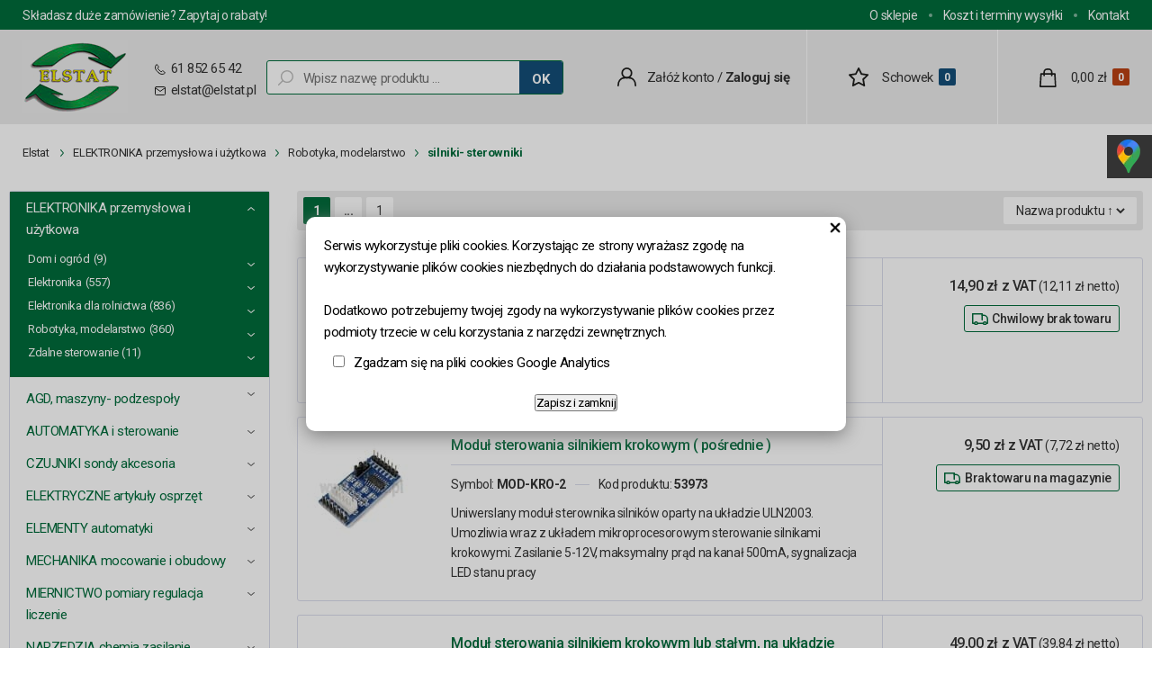

--- FILE ---
content_type: text/html; charset=utf-8
request_url: https://www.elstat.com.pl/k870,elektronika-przemyslowa-i-uzytkowa-robotyka-modelarstwo-silniki-sterowniki.html
body_size: 31939
content:
<!DOCTYPE html><html lang="pl">
     <script  type="text/javascript" src="https://trafficscanner.pl/ws2/script/5687/koniec.js"></script><head><meta http-equiv="Content-Type" content="text/html; charset=utf-8"><title>ELEKTRONIKA przemysłowa i użytkowa - Robotyka, modelarstwo - silniki- sterowniki :: Elstat automatyka</title>
<meta name="viewport" content="width=device-width, initial-scale=1.0">
<meta property="og:locale" content="pl_PL" />
<meta property="og:type" content="website" />

<meta property="og:site_name" content="ElStat automatyka przemysłowa" />
<meta property="og:title" content="Automatyka przemysłowa, elektronika i elektryka – sklep ElStat" />
<meta property="og:description" content="Sklep ElStat automatyka specjalizuje się automatyce i elektronice przemysłowej. Asortyment naszych artykułów jest różnorodny i bogaty. Zachęcamy do odwiedzenia naszego sklepu!" />
<meta property="og:url" content="https://www.elstat.com.pl/" />
<meta property="og:image" content="https://www.elstat.com.pl/img/logo.jpg" />
<meta name="twitter:card" content="summary" />
<meta name="twitter:creator" content="@elstat" />
<meta name="twitter:url" content="https://www.elstat.com.pl/" />
<meta name="twitter:title" content="Automatyka Elstat czujniki indukcyjne, czujniki poziomu, wyłączniki krańcowe" />
<meta name="twitter:description" content="Sklep ElStat automatyka specjalizuje się w automatyce przemysłowej i elektronice. Nasz asortyment artykułów jest naprawdę bogaty. Zachęcamy do odwiedzenia naszego sklepu!" />
<meta name="twitter:image" content="https://www.elstat.com.pl/img/logo.jpg" />
<!-- Google tag (gtag.js) -->
<script async src="https://www.googletagmanager.com/gtag/js?id=G-QYE5SB6CXY"></script>
<script>
window.dataLayer = window.dataLayer || [];
function gtag(){dataLayer.push(arguments);}
gtag('js', new Date());

gtag('config', 'G-QYE5SB6CXY');
</script>

<link rel="canonical" href="https://www.elstat.com.pl/k870,elektronika-przemyslowa-i-uzytkowa-robotyka-modelarstwo-silniki-sterowniki.html">
<meta property="og:title" content="ELEKTRONIKA przemysłowa i użytkowa - Robotyka, modelarstwo - silniki- sterowniki">
<meta property="og:type" content="website">
<meta property="og:site_name" content="Elstat automatyka">
<meta name="viewport" content="width=device-width, initial-scale=1, shrink-to-fit=no">
<meta name="MobileOptimized" content="360">
<meta name="HandheldFriendly" content="true">

<link rel="preload" as="style" href="dist/css/styles.css?v=1022">
<link rel="preload" as="style" href="dist/css/mobile.css?v=1022">
<link rel="stylesheet" as="style" media="(min-width: 1025px)" href="dist/css/styles.css?v=1022">
<link rel="stylesheet" as="style" media="(max-width: 1024px)" href="dist/css/mobile.css?v=1022">

<link rel="preconnect" href="https://fonts.googleapis.com">
<link rel="preconnect" href="https://fonts.gstatic.com" crossorigin>
<link href="https://fonts.googleapis.com/css2?family=Roboto:ital,wght@0,400;0,500;0,700;1,400&display=swap" rel="stylesheet"> 

<meta name="google-site-verification" content="ky4kc2MImktez9T1XGN-eajeHYSEnFiEQzs0DYHRNQM" />
<!-- Google tag (gtag.js) -->
<script async src="https://www.googletagmanager.com/gtag/js?id=G-QYE5SB6CXY"></script>
<script>
window.dataLayer = window.dataLayer || [];
function gtag(){dataLayer.push(arguments);}
gtag('js', new Date());

gtag('config', 'G-QYE5SB6CXY');
</script>
<script type="text/javascript">var aProdukty = []; var aProduktyN = []; var aProduktyRadio = []; </script><script src="skrypty.php"></script><script type="application/ld+json">{"@context":"http://schema.org","@type":"BreadcrumbList","itemListElement":[{"@type":"ListItem","position":1,"item":{"@id":"https://www.elstat.com.pl/k1388,elektronika-przemyslowa-i-uzytkowa.html","name":"ELEKTRONIKA przemysłowa i użytkowa"}},{"@type":"ListItem","position":2,"item":{"@id":"https://www.elstat.com.pl/k784,elektronika-przemyslowa-i-uzytkowa-robotyka-modelarstwo.html","name":"Robotyka, modelarstwo"}},{"@type":"ListItem","position":3,"item":{"@id":"https://www.elstat.com.pl/k870,elektronika-przemyslowa-i-uzytkowa-robotyka-modelarstwo-silniki-sterowniki.html","name":"silniki- sterowniki"}}]}</script></head><body><img id="loading-image" src="img/loading.gif" alt="loading" style="height: 1px; width: 1px; position: absolute; left: 0; top: 0; display: none"><div id="kqs-tlo" style="width: 100%; height: 100%; display: none; position: fixed; top: 0; left: 0; background-color: #000000; z-index: 1000; opacity: 0; transition: opacity 0.5s linear;" onclick="kqs_off();"></div><div id="galeria-box" style="display: none; position: fixed; color: #000000; background-color: #ffffff; z-index: 1001; border: 0; box-shadow: 0 5px 20px #808080; opacity: 0; transition: opacity 0.5s linear;"><div id="galeria-podklad" style="width: 32px; height: 32px; margin: 20px; text-align: center"><img src="img/loading.gif" alt="loading" id="galeria-obraz" onclick="kqs_off();"></div><div style="margin: -10px 10px 10px 10px" id="galeria-miniatury"></div><div id="galeria-nazwa" style="margin: 10px; color: #000000; font-weight: bold; text-align: center"></div><div class="kqs-iks" style="width: 20px; height: 20px; position: absolute; cursor: pointer; top: 0; right: 0; background: #ffffff url(img/iks.png) 2px 6px/12px no-repeat; box-sizing: content-box;" onclick="kqs_off();"></div></div><table id="kqs-box-tlo" style="width: 100%; height: 100%; display: none; position: fixed; top: 0; left: 0; z-index: 1001; opacity: 0; transition: opacity 0.5s linear;"><tr><td style="width: 100%; height: 100%; vertical-align: middle"><div id="kqs-box" style="width: 95%; height: 95%; position: relative; margin: auto; color: #000000; background-color: #ffffff; border-radius: 10px; border: 0; box-shadow: 0 5px 20px #808080"><div id="kqs-box-zawartosc" style="height: 100%; padding: 20px"></div><div class="kqs-iks" style="width: 20px; height: 20px; position: absolute; cursor: pointer; top: 0; right: 0; background: url(img/iks.png) 2px 6px/12px no-repeat; box-sizing: content-box" onclick="kqs_off();"></div></div></td></tr></table><div id="podpowiedzi" style="visibility: hidden; position: absolute; width: 500px"></div><div class="tpx-box">          <div class="lastviewed">
               <div class="lastviewed-header">
                    Ostatnio oglądane
               </div>
               <div class="lastviewed-grid">
                    
               </div>
          </div><div class="potd">
               <div class="potd-header">Polecamy</div>
               <div class="potd-thumb">
                    <a href="p14736,gm-216-nj-styki-2-pe-dlawik-m16-hirschmann-czarny.html"><img src="galerie/g/gm-216-nj-styki-2-pe-dla_5586_k.jpg" alt="GM 216 NJ styki 2+PE dławik M16, Hirschmann czarny"></a>
               </div>
               <div class="potd-name">
                    <a href="p14736,gm-216-nj-styki-2-pe-dlawik-m16-hirschmann-czarny.html">GM 216 NJ styki 2+PE dławik M16, Hirschmann czarny</a>
               </div>
               <div class="potd-price">
                    <span class="brutto">19,00 zł z VAT</span>
<span class="netto">15,45 zł netto</span>
               </div>
          </div></div>

<div class="top">
     <div class="wrapper top-grid">
          <div class="top-ask"><a href="/">Składasz duże zamówienie? Zapytaj o rabaty!</a></div>
          <div class="top-menu">
               <ul>
                    <li><a href="info.html">O sklepie</a></li>
                    <li><a href="i1,koszt-i-termin-wysylki.html">Koszt i terminy wysyłki</a></li>
                    <li><a href="kontakt.html">Kontakt</a></li>
               </ul>
          </div>
     </div>
</div>


<div class="header">
     <div class="wrapper header-grid">
          <div class="header-logo">
               <a href="/"><img src="dist/img/logo-elstat.png" alt="ELSTAT Sklep"></a>
          </div>

          <div class="header-contact">
               <span class="row"><img src="dist/img/ico-phone.svg" alt="Numer telefonu"> 61 852 65 42</span>
               <span class="row"><img src="dist/img/ico-email.svg" alt="Adres e-mail"> <a href="mailto:elstat@elstat.pl">elstat@elstat.pl</a></span>
          </div>

          <div class="header-search search">
               <form action="index.php" method="get"><input type="hidden" name="d" value="szukaj"><div style="display:none"><input type="checkbox" name="szukaj_opis" value="1" id="szukaj_op" checked></div>
    <div class="search-box">
        <input type="text" placeholder="Wpisz nazwę produktu ..." id="input-szukaj" name="szukaj">
        <button type="submit"><span>OK</span></button>
        <img src="dist/img/ico-search.svg" alt="Wyszukiwarka">
    </div>
</form>

          </div>

          <div class="header-account">
               <img src="dist/img/ico-user.svg" alt="Użytkownik"> <a href="index.php?d=rejestracja" rel="nofollow">Załóż konto</a> <span>/</span> <a href="index.php?d=login" rel="nofollow"><strong>Zaloguj się</strong></a>

          </div>

          <div id="mPrzechowalnia">          <div class="header-store">
               <a href="przechowalnia.html">
                    <img src="dist/img/ico-store.svg" alt="Przechowalnia"> <span>Schowek</span> <span class="qty">0</span>
               </a>
          </div></div>

          <div id="mKoszyk">          <div class="header-cart">
               <a href="koszyk.html">
                    <img src="dist/img/ico-cart.svg" alt="Koszyk"> <span class="amount">0,00 zł</span>
                    <span class="qty">0</span>
               </a>
          </div>
</div>

          <div class="header-menu">
               <a class="js-menu-open" href="javascript:void(0)">
                    <span></span><span></span><span></span>
               </a>
          </div>

     </div>
</div>

<div class="breadcrumbs">
     <div class="wrapper breadcrumbs-grid">
          <a href="/">Elstat</a>
          <a href="k1388,elektronika-przemyslowa-i-uzytkowa.html">ELEKTRONIKA przemysłowa i użytkowa</a><a href="k784,elektronika-przemyslowa-i-uzytkowa-robotyka-modelarstwo.html">Robotyka, modelarstwo</a><a href="k870,elektronika-przemyslowa-i-uzytkowa-robotyka-modelarstwo-silniki-sterowniki.html"><strong>silniki- sterowniki</strong></a>
     </div>
</div>

<div class="wrapper layout">
     <div class="layout-sidebar">
          <div class="categories">
               <a class="menu-close" href="javascript:void(0)">
                    <span></span>
                    <span></span>
               </a>
              
               <ul><li class="ctop"><span class="clink"><a href="k929,agd-maszyny-podzespoly.html">AGD, maszyny- podzespoły</a></span><span class="js-sub-trigger"> </span> <ul><li class="lm-38"><span class="clink m-38"><a href="k930,agd-maszyny-podzespoly-akumulatory-do-elektronarzedzi.html">Akumulatory do elektronarzędzi</a><span class="count">(6)</span></span></li><li class="lm-38"><span class="clink m-38"><a href="k933,agd-maszyny-podzespoly-czesci-do-agd.html">Części do AGD</a><span class="count">(19)</span></span><span class="js-sub-trigger"> </span> <ul><li class="lm-58"><span class="clink m-58"><a href="k1171,agd-maszyny-podzespoly-czesci-do-agd-lodowka.html">Lodówka</a><span class="count">(3)</span></span></li><li class="lm-58"><span class="clink m-58"><a href="k1123,agd-maszyny-podzespoly-czesci-do-agd-mikrofala.html">Mikrofala</a><span class="count">(16)</span></span></li></ul></li><li class="lm-38"><span class="clink m-38"><a href="k931,agd-maszyny-podzespoly-czesci-do-elektronarzedzi.html">Części do elektronarzędzi</a><span class="count">(210)</span></span><span class="js-sub-trigger"> </span> <ul><li class="lm-58"><span class="clink m-58"><a href="k1190,agd-maszyny-podzespoly-czesci-do-elektronarzedzi-odgietki-i-przepusty-przewodow.html"> Odgiętki i przepusty przewodów</a><span class="count">(27)</span></span></li><li class="lm-58"><span class="clink m-58"><a href="k1191,agd-maszyny-podzespoly-czesci-do-elektronarzedzi-przewody-zasilajace.html"> Przewody zasilające</a><span class="count">(6)</span></span></li><li class="lm-58"><span class="clink m-58"><a href="k1229,agd-maszyny-podzespoly-czesci-do-elektronarzedzi-szczotki-wszystkie-modele.html"> Szczotki - wszystkie modele</a><span class="count">(95)</span></span></li><li class="lm-58"><span class="clink m-58"><a href="k1320,agd-maszyny-podzespoly-czesci-do-elektronarzedzi-akcesoria-klucze.html">Akcesoria, klucze</a><span class="count">(2)</span></span></li><li class="lm-58"><span class="clink m-58"><a href="k938,agd-maszyny-podzespoly-czesci-do-elektronarzedzi-szczotki-celma.html">Szczotki - CELMA</a><span class="count">(5)</span></span></li><li class="lm-58"><span class="clink m-58"><a href="k1175,agd-maszyny-podzespoly-czesci-do-elektronarzedzi-wylaczniki.html">Wyłączniki</a><span class="count">(26)</span></span></li><li class="lm-58"><span class="clink m-58"><a href="k1176,agd-maszyny-podzespoly-czesci-do-elektronarzedzi-wylaczniki-elektromagnetyczne.html">Wyłączniki elektromagnetyczne</a><span class="count">(54)</span></span></li></ul></li><li class="lm-38"><span class="clink m-38"><a href="k932,agd-maszyny-podzespoly-czesci-do-silnikow.html">Części do silników</a><span class="count">(148)</span></span><span class="js-sub-trigger"> </span> <ul><li class="lm-58"><span class="clink m-58"><a href="k971,agd-maszyny-podzespoly-czesci-do-silnikow-kondensatory.html">Kondensatory</a><span class="count">(141)</span></span></li><li class="lm-58"><span class="clink m-58"><a href="k1361,agd-maszyny-podzespoly-czesci-do-silnikow-przewietrzniki.html">przewietrzniki</a><span class="count">(7)</span></span></li></ul></li><li class="lm-38"><span class="clink m-38"><a href="k1272,agd-maszyny-podzespoly-filtry-i-kondensatory-przeciwzakloceniowe.html">Filtry i kondensatory przeciwzakłóceniowe</a><span class="count">(40)</span></span></li><li class="lm-38"><span class="clink m-38"><a href="k957,agd-maszyny-podzespoly-podnosniki-wozki-widlowe-pojazdy.html">Podnośniki, wózki widłowe, pojazdy</a><span class="count">(303)</span></span><span class="js-sub-trigger"> </span> <ul><li class="lm-58"><span class="clink m-58"><a href="k945,agd-maszyny-podzespoly-podnosniki-wozki-widlowe-pojazdy-bezpieczniki-gniazda.html">Bezpieczniki, gniazda</a><span class="count">(67)</span></span></li><li class="lm-58"><span class="clink m-58"><a href="k1013,agd-maszyny-podzespoly-podnosniki-wozki-widlowe-pojazdy-instalacja-elektryczna-rozne.html">Instalacja elektryczna, różne</a><span class="count">(59)</span></span></li><li class="lm-58"><span class="clink m-58"><a href="k960,agd-maszyny-podzespoly-podnosniki-wozki-widlowe-pojazdy-joysticki.html">Joysticki</a><span class="count">(68)</span></span></li><li class="lm-58"><span class="clink m-58"><a href="k1200,agd-maszyny-podzespoly-podnosniki-wozki-widlowe-pojazdy-kable-i-przewody.html">Kable i przewody</a><span class="count">(6)</span></span></li><li class="lm-58"><span class="clink m-58"><a href="k1052,agd-maszyny-podzespoly-podnosniki-wozki-widlowe-pojazdy-koguty-sygnalizatory.html">koguty, sygnalizatory</a><span class="count">(8)</span></span></li><li class="lm-58"><span class="clink m-58"><a href="k958,agd-maszyny-podzespoly-podnosniki-wozki-widlowe-pojazdy-kontrolki-zarowki.html">Kontrolki, żarówki</a><span class="count">(5)</span></span></li><li class="lm-58"><span class="clink m-58"><a href="k1047,agd-maszyny-podzespoly-podnosniki-wozki-widlowe-pojazdy-peszle-ochrona-mocowanie.html">peszle, ochrona, mocowanie</a><span class="count">(37)</span></span></li><li class="lm-58"><span class="clink m-58"><a href="k1201,agd-maszyny-podzespoly-podnosniki-wozki-widlowe-pojazdy-przekazniki-do-pojazdow.html">Przekaźniki do pojazdów</a><span class="count">(21)</span></span></li><li class="lm-58"><span class="clink m-58"><a href="k1177,agd-maszyny-podzespoly-podnosniki-wozki-widlowe-pojazdy-szczotki.html">Szczotki</a><span class="count">(7)</span></span><span class="js-sub-trigger"> </span> <ul><li class="lm-78"><span class="clink m-78"><a href="k1234,agd-maszyny-podzespoly-podnosniki-wozki-widlowe-pojazdy-szczotki-wszystkie.html"> wszystkie</a><span class="count">(7)</span></span></li><li class="lm-78"><span class="clink m-78"><a href="k1232,agd-maszyny-podzespoly-podnosniki-wozki-widlowe-pojazdy-szczotki-inne-samochodowe.html">inne samochodowe</a><span class="count">(5)</span></span></li><li class="lm-78"><span class="clink m-78"><a href="k1230,agd-maszyny-podzespoly-podnosniki-wozki-widlowe-pojazdy-szczotki-rozruszniki.html">rozruszniki</a><span class="count">(1)</span></span></li></ul></li><li class="lm-58"><span class="clink m-58"><a href="k1010,agd-maszyny-podzespoly-podnosniki-wozki-widlowe-pojazdy-wylaczniki-samochodowe.html">Wyłączniki samochodowe</a><span class="count">(15)</span></span></li><li class="lm-58"><span class="clink m-58"><a href="k968,agd-maszyny-podzespoly-podnosniki-wozki-widlowe-pojazdy-zlacza.html">Złącza</a><span class="count">(35)</span></span></li></ul></li><li class="lm-38"><span class="clink m-38"><a href="k935,agd-maszyny-podzespoly-prostowniki-mocy.html">Prostowniki mocy</a><span class="count">(26)</span></span></li><li class="lm-38"><span class="clink m-38"><a href="k934,agd-maszyny-podzespoly-przelaczniki-krzywkowe.html">Przełączniki krzywkowe</a><span class="count">(45)</span></span></li><li class="lm-38"><span class="clink m-38"><a href="k959,agd-maszyny-podzespoly-przyciski-przelaczniki.html">Przyciski, przełączniki</a><span class="count">(74)</span></span></li><li class="lm-38"><span class="clink m-38"><a href="k1372,agd-maszyny-podzespoly-urzadzenia-i-maszyny.html">Urządzenia i maszyny</a><span class="count">(26)</span></span><span class="js-sub-trigger"> </span> <ul><li class="lm-58"><span class="clink m-58"><a href="k1373,agd-maszyny-podzespoly-urzadzenia-i-maszyny-wciagarki.html">wciągarki</a><span class="count">(26)</span></span></li></ul></li><li class="lm-38"><span class="clink m-38"><a href="k1009,agd-maszyny-podzespoly-wylaczniki-elektromagnetyczne.html">Wyłączniki elektromagnetyczne</a><span class="count">(52)</span></span><span class="js-sub-trigger"> </span> <ul><li class="lm-58"><span class="clink m-58"><a href="k1227,agd-maszyny-podzespoly-wylaczniki-elektromagnetyczne-wszystkie-rodzaje.html">  wszystkie rodzaje </a><span class="count">(51)</span></span></li><li class="lm-58"><span class="clink m-58"><a href="k1226,agd-maszyny-podzespoly-wylaczniki-elektromagnetyczne-jednofazowe-trojfazowe.html"> jednofazowe, trójfazowe</a><span class="count">(12)</span></span></li><li class="lm-58"><span class="clink m-58"><a href="k1228,agd-maszyny-podzespoly-wylaczniki-elektromagnetyczne-z-grzybkami.html">z grzybkami</a><span class="count">(6)</span></span></li></ul></li></ul></li><li class="ctop"><span class="clink"><a href="k1393,automatyka-i-sterowanie.html">AUTOMATYKA i sterowanie</a></span><span class="js-sub-trigger"> </span> <ul><li class="lm-38"><span class="clink m-38"><a href="k1060,automatyka-i-sterowanie-chlodzenie-grzanie-wilgotnosc.html">Chłodzenie, grzanie, wilgotność</a><span class="count">(142)</span></span><span class="js-sub-trigger"> </span> <ul><li class="lm-58"><span class="clink m-58"><a href="k1064,automatyka-i-sterowanie-chlodzenie-grzanie-wilgotnosc-chlodzenie.html">chłodzenie</a><span class="count">(5)</span></span></li><li class="lm-58"><span class="clink m-58"><a href="k1156,automatyka-i-sterowanie-chlodzenie-grzanie-wilgotnosc-grzejniki.html">grzejniki</a><span class="count">(32)</span></span></li><li class="lm-58"><span class="clink m-58"><a href="k1062,automatyka-i-sterowanie-chlodzenie-grzanie-wilgotnosc-mierniki-temperatury.html">mierniki temperatury</a><span class="count">(15)</span></span></li><li class="lm-58"><span class="clink m-58"><a href="k1340,automatyka-i-sterowanie-chlodzenie-grzanie-wilgotnosc-ogniwa-peltiera.html">ogniwa Peltiera </a><span class="count">(5)</span></span></li><li class="lm-58"><span class="clink m-58"><a href="k1061,automatyka-i-sterowanie-chlodzenie-grzanie-wilgotnosc-sterowniki-regulatory.html">sterowniki, regulatory</a><span class="count">(94)</span></span></li><li class="lm-58"><span class="clink m-58"><a href="k1066,automatyka-i-sterowanie-chlodzenie-grzanie-wilgotnosc-wilgotnosc.html">wilgotność</a><span class="count">(4)</span></span></li></ul></li><li class="lm-38"><span class="clink m-38"><a href="k1,automatyka-i-sterowanie-przekazniki.html">Przekaźniki</a><span class="count">(411)</span></span><span class="js-sub-trigger"> </span> <ul><li class="lm-58"><span class="clink m-58"><a href="k27,automatyka-i-sterowanie-przekazniki-finder.html">  Finder</a><span class="count">(126)</span></span><span class="js-sub-trigger"> </span> <ul><li class="lm-78"><span class="clink m-78"><a href="k164,automatyka-i-sterowanie-przekazniki-finder-gniazda.html">gniazda</a><span class="count">(26)</span></span><span class="js-sub-trigger"> </span> <ul><li class="lm-98"><span class="clink m-98"><a href="k203,automatyka-i-sterowanie-przekazniki-finder-gniazda-seria-92.html">seria 92</a><span class="count">(1)</span></span></li><li class="lm-98"><span class="clink m-98"><a href="k201,automatyka-i-sterowanie-przekazniki-finder-gniazda-seria-93.html">seria 93</a><span class="count">(6)</span></span></li><li class="lm-98"><span class="clink m-98"><a href="k198,automatyka-i-sterowanie-przekazniki-finder-gniazda-seria-94.html">seria 94</a><span class="count">(8)</span></span></li><li class="lm-98"><span class="clink m-98"><a href="k199,automatyka-i-sterowanie-przekazniki-finder-gniazda-seria-95.html">seria 95</a><span class="count">(9)</span></span></li><li class="lm-98"><span class="clink m-98"><a href="k202,automatyka-i-sterowanie-przekazniki-finder-gniazda-seria-97.html">seria 97</a><span class="count">(2)</span></span></li></ul></li><li class="lm-78"><span class="clink m-78"><a href="k166,automatyka-i-sterowanie-przekazniki-finder-moduly-sygnalizacyjne.html">moduły sygnalizacyjne</a><span class="count">(6)</span></span></li><li class="lm-78"><span class="clink m-78"><a href="k733,automatyka-i-sterowanie-przekazniki-finder-seria-26-xx.html">seria 26.xx</a><span class="count">(7)</span></span></li><li class="lm-78"><span class="clink m-78"><a href="k33,automatyka-i-sterowanie-przekazniki-finder-seria-32-xx.html">seria 32.xx</a><span class="count">(5)</span></span></li><li class="lm-78"><span class="clink m-78"><a href="k34,automatyka-i-sterowanie-przekazniki-finder-seria-34-xx.html">seria 34.xx</a><span class="count">(4)</span></span></li><li class="lm-78"><span class="clink m-78"><a href="k35,automatyka-i-sterowanie-przekazniki-finder-seria-36-xx.html">seria 36.xx</a><span class="count">(3)</span></span></li><li class="lm-78"><span class="clink m-78"><a href="k1342,automatyka-i-sterowanie-przekazniki-finder-seria-38-xx.html">seria 38.xx</a><span class="count">(1)</span></span></li><li class="lm-78"><span class="clink m-78"><a href="k36,automatyka-i-sterowanie-przekazniki-finder-seria-40-xx.html">Seria 40.xx</a><span class="count">(21)</span></span><span class="js-sub-trigger"> </span> <ul><li class="lm-98"><span class="clink m-98"><a href="k190,automatyka-i-sterowanie-przekazniki-finder-seria-40-xx-typ-40-31.html">typ 40.31</a><span class="count">(4)</span></span></li><li class="lm-98"><span class="clink m-98"><a href="k191,automatyka-i-sterowanie-przekazniki-finder-seria-40-xx-typ-40-51.html">typ 40.51</a><span class="count">(4)</span></span></li><li class="lm-98"><span class="clink m-98"><a href="k192,automatyka-i-sterowanie-przekazniki-finder-seria-40-xx-typ-40-52.html">typ 40.52</a><span class="count">(8)</span></span></li><li class="lm-98"><span class="clink m-98"><a href="k193,automatyka-i-sterowanie-przekazniki-finder-seria-40-xx-typ-40-61.html">typ 40.61</a><span class="count">(5)</span></span></li></ul></li><li class="lm-78"><span class="clink m-78"><a href="k37,automatyka-i-sterowanie-przekazniki-finder-seria-41-xx.html">seria 41.xx</a><span class="count">(8)</span></span><span class="js-sub-trigger"> </span> <ul><li class="lm-98"><span class="clink m-98"><a href="k195,automatyka-i-sterowanie-przekazniki-finder-seria-41-xx-seria-41-31.html">seria 41.31</a><span class="count">(2)</span></span></li><li class="lm-98"><span class="clink m-98"><a href="k196,automatyka-i-sterowanie-przekazniki-finder-seria-41-xx-seria-41-52.html">seria 41.52</a><span class="count">(5)</span></span></li><li class="lm-98"><span class="clink m-98"><a href="k197,automatyka-i-sterowanie-przekazniki-finder-seria-41-xx-seria-41-61.html">seria 41.61</a><span class="count">(1)</span></span></li></ul></li><li class="lm-78"><span class="clink m-78"><a href="k38,automatyka-i-sterowanie-przekazniki-finder-seria-43-xx.html">seria 43.xx</a><span class="count">(1)</span></span></li><li class="lm-78"><span class="clink m-78"><a href="k39,automatyka-i-sterowanie-przekazniki-finder-seria-44-xx.html">seria 44.xx</a><span class="count">(5)</span></span></li><li class="lm-78"><span class="clink m-78"><a href="k40,automatyka-i-sterowanie-przekazniki-finder-seria-45-xx.html">seria 45.xx</a><span class="count">(4)</span></span></li><li class="lm-78"><span class="clink m-78"><a href="k41,automatyka-i-sterowanie-przekazniki-finder-seria-46-xx.html">seria 46.xx</a><span class="count">(5)</span></span></li><li class="lm-78"><span class="clink m-78"><a href="k42,automatyka-i-sterowanie-przekazniki-finder-seria-55-xx.html">seria 55.xx</a><span class="count">(14)</span></span><span class="js-sub-trigger"> </span> <ul><li class="lm-98"><span class="clink m-98"><a href="k251,automatyka-i-sterowanie-przekazniki-finder-seria-55-xx-typ-55-13.html">typ 55.13</a><span class="count">(1)</span></span></li><li class="lm-98"><span class="clink m-98"><a href="k253,automatyka-i-sterowanie-przekazniki-finder-seria-55-xx-typ-55-32.html">typ 55.32</a><span class="count">(4)</span></span></li><li class="lm-98"><span class="clink m-98"><a href="k254,automatyka-i-sterowanie-przekazniki-finder-seria-55-xx-typ-55-33.html">typ 55.33</a><span class="count">(3)</span></span></li><li class="lm-98"><span class="clink m-98"><a href="k255,automatyka-i-sterowanie-przekazniki-finder-seria-55-xx-typ-55-34.html">typ 55.34</a><span class="count">(6)</span></span></li></ul></li><li class="lm-78"><span class="clink m-78"><a href="k43,automatyka-i-sterowanie-przekazniki-finder-seria-56-xx.html">seria 56.xx</a><span class="count">(3)</span></span></li><li class="lm-78"><span class="clink m-78"><a href="k44,automatyka-i-sterowanie-przekazniki-finder-seria-60-xx.html">seria 60.xx</a><span class="count">(2)</span></span></li><li class="lm-78"><span class="clink m-78"><a href="k45,automatyka-i-sterowanie-przekazniki-finder-seria-62-xx.html">seria 62.xx</a><span class="count">(4)</span></span></li><li class="lm-78"><span class="clink m-78"><a href="k46,automatyka-i-sterowanie-przekazniki-finder-seria-65-xx.html">seria 65.xx</a><span class="count">(7)</span></span><span class="js-sub-trigger"> </span> <ul><li class="lm-98"><span class="clink m-98"><a href="k258,automatyka-i-sterowanie-przekazniki-finder-seria-65-xx-typ-65-31.html">typ 65.31</a><span class="count">(2)</span></span></li><li class="lm-98"><span class="clink m-98"><a href="k259,automatyka-i-sterowanie-przekazniki-finder-seria-65-xx-typ-65-31-0300.html">typ 65.31.0300</a><span class="count">(4)</span></span></li><li class="lm-98"><span class="clink m-98"><a href="k261,automatyka-i-sterowanie-przekazniki-finder-seria-65-xx-typ-65-61-0300.html">typ 65.61.0300</a><span class="count">(1)</span></span></li></ul></li><li class="lm-78"><span class="clink m-78"><a href="k47,automatyka-i-sterowanie-przekazniki-finder-seria-66-xx.html">seria 66.xx</a><span class="count">(1)</span></span></li></ul></li><li class="lm-58"><span class="clink m-58"><a href="k28,automatyka-i-sterowanie-przekazniki-hongfa.html">  Hongfa</a><span class="count">(39)</span></span></li><li class="lm-58"><span class="clink m-58"><a href="k29,automatyka-i-sterowanie-przekazniki-nais.html">  Nais</a><span class="count">(1)</span></span></li><li class="lm-58"><span class="clink m-58"><a href="k30,automatyka-i-sterowanie-przekazniki-omron.html">  Omron</a><span class="count">(25)</span></span></li><li class="lm-58"><span class="clink m-58"><a href="k31,automatyka-i-sterowanie-przekazniki-relpol.html">  Relpol</a><span class="count">(73)</span></span><span class="js-sub-trigger"> </span> <ul><li class="lm-78"><span class="clink m-78"><a href="k405,automatyka-i-sterowanie-przekazniki-relpol-seria-r2m.html"> seria R2M</a><span class="count">(5)</span></span></li><li class="lm-78"><span class="clink m-78"><a href="k409,automatyka-i-sterowanie-przekazniki-relpol-gniazda.html">gniazda</a><span class="count">(15)</span></span></li><li class="lm-78"><span class="clink m-78"><a href="k408,automatyka-i-sterowanie-przekazniki-relpol-seria-r15.html">seria R15</a><span class="count">(19)</span></span><span class="js-sub-trigger"> </span> <ul><li class="lm-98"><span class="clink m-98"><a href="k430,automatyka-i-sterowanie-przekazniki-relpol-seria-r15-2-styki.html">2 styki </a><span class="count">(6)</span></span></li><li class="lm-98"><span class="clink m-98"><a href="k431,automatyka-i-sterowanie-przekazniki-relpol-seria-r15-3-styki.html">3 styki </a><span class="count">(6)</span></span></li><li class="lm-98"><span class="clink m-98"><a href="k432,automatyka-i-sterowanie-przekazniki-relpol-seria-r15-4-styki.html">4 styki </a><span class="count">(3)</span></span></li><li class="lm-98"><span class="clink m-98"><a href="k433,automatyka-i-sterowanie-przekazniki-relpol-seria-r15-gniazda.html">gniazda</a><span class="count">(4)</span></span></li></ul></li><li class="lm-78"><span class="clink m-78"><a href="k500,automatyka-i-sterowanie-przekazniki-relpol-seria-r2.html">seria R2</a><span class="count">(2)</span></span></li><li class="lm-78"><span class="clink m-78"><a href="k407,automatyka-i-sterowanie-przekazniki-relpol-seria-r3.html">seria R3</a><span class="count">(3)</span></span></li><li class="lm-78"><span class="clink m-78"><a href="k406,automatyka-i-sterowanie-przekazniki-relpol-seria-r4.html">seria R4</a><span class="count">(6)</span></span></li><li class="lm-78"><span class="clink m-78"><a href="k1067,automatyka-i-sterowanie-przekazniki-relpol-seria-rg25.html">seria RG25</a><span class="count">(4)</span></span></li><li class="lm-78"><span class="clink m-78"><a href="k1026,automatyka-i-sterowanie-przekazniki-relpol-seria-rm50.html">seria RM50</a><span class="count">(2)</span></span></li><li class="lm-78"><span class="clink m-78"><a href="k434,automatyka-i-sterowanie-przekazniki-relpol-seria-rm83.html">seria RM83</a><span class="count">(1)</span></span></li><li class="lm-78"><span class="clink m-78"><a href="k435,automatyka-i-sterowanie-przekazniki-relpol-seria-rm84.html">seria RM84</a><span class="count">(8)</span></span></li><li class="lm-78"><span class="clink m-78"><a href="k436,automatyka-i-sterowanie-przekazniki-relpol-seria-rm85.html">seria RM85</a><span class="count">(5)</span></span></li><li class="lm-78"><span class="clink m-78"><a href="k1068,automatyka-i-sterowanie-przekazniki-relpol-seria-rm87.html">seria RM87</a><span class="count">(1)</span></span></li><li class="lm-78"><span class="clink m-78"><a href="k1029,automatyka-i-sterowanie-przekazniki-relpol-seria-rm94.html">seria RM94</a><span class="count">(1)</span></span></li><li class="lm-78"><span class="clink m-78"><a href="k781,automatyka-i-sterowanie-przekazniki-relpol-seria-rm96.html">seria RM96</a><span class="count">(7)</span></span></li></ul></li><li class="lm-58"><span class="clink m-58"><a href="k696,automatyka-i-sterowanie-przekazniki-zettler.html">  Zettler</a><span class="count">(9)</span></span></li><li class="lm-58"><span class="clink m-58"><a href="k1214,automatyka-i-sterowanie-przekazniki-inni-producenci.html"> inni producenci</a><span class="count">(12)</span></span></li><li class="lm-58"><span class="clink m-58"><a href="k695,automatyka-i-sterowanie-przekazniki-bistabilne.html">bistabilne</a><span class="count">(11)</span></span></li><li class="lm-58"><span class="clink m-58"><a href="k1046,automatyka-i-sterowanie-przekazniki-kontaktrony-wysokonapieciowe.html">kontaktrony wysokonapięciowe</a><span class="count">(2)</span></span></li><li class="lm-58"><span class="clink m-58"><a href="k24,automatyka-i-sterowanie-przekazniki-kontaktrony-pozostale.html">kontaktrony, pozostałe</a><span class="count">(43)</span></span></li><li class="lm-58"><span class="clink m-58"><a href="k22,automatyka-i-sterowanie-przekazniki-logiczne-programowalne.html">logiczne, programowalne</a><span class="count">(7)</span></span></li><li class="lm-58"><span class="clink m-58"><a href="k23,automatyka-i-sterowanie-przekazniki-modulowe-na-plytkach.html">modułowe na płytkach</a><span class="count">(21)</span></span></li><li class="lm-58"><span class="clink m-58"><a href="k726,automatyka-i-sterowanie-przekazniki-obudowane-na-szyne-din.html">obudowane na szynę DIN</a><span class="count">(7)</span></span></li><li class="lm-58"><span class="clink m-58"><a href="k25,automatyka-i-sterowanie-przekazniki-polprzewodnikowe.html">półprzewodnikowe</a><span class="count">(7)</span></span></li><li class="lm-58"><span class="clink m-58"><a href="k172,automatyka-i-sterowanie-przekazniki-samochodowe.html">samochodowe</a><span class="count">(29)</span></span></li><li class="lm-58"><span class="clink m-58"><a href="k501,automatyka-i-sterowanie-przekazniki-wg-napiecia-cewki.html">wg napięcia cewki</a><span class="count">(249)</span></span><span class="js-sub-trigger"> </span> <ul><li class="lm-78"><span class="clink m-78"><a href="k450,automatyka-i-sterowanie-przekazniki-wg-napiecia-cewki-3-5-9v-dc-ac.html">   3- 5- 9V, DC/AC</a><span class="count">(25)</span></span></li><li class="lm-78"><span class="clink m-78"><a href="k451,automatyka-i-sterowanie-przekazniki-wg-napiecia-cewki-12v-dc-ac.html">  12V, DC/AC</a><span class="count">(88)</span></span></li><li class="lm-78"><span class="clink m-78"><a href="k452,automatyka-i-sterowanie-przekazniki-wg-napiecia-cewki-24v-dc-ac.html">  24V- DC/AC</a><span class="count">(94)</span></span></li><li class="lm-78"><span class="clink m-78"><a href="k453,automatyka-i-sterowanie-przekazniki-wg-napiecia-cewki-48-60v-dc-ac.html">  48 - 60V- DC/AC</a><span class="count">(3)</span></span></li><li class="lm-78"><span class="clink m-78"><a href="k454,automatyka-i-sterowanie-przekazniki-wg-napiecia-cewki-110-125v-dc-ac.html"> 110 - 125V- DC/AC</a><span class="count">(3)</span></span></li><li class="lm-78"><span class="clink m-78"><a href="k455,automatyka-i-sterowanie-przekazniki-wg-napiecia-cewki-230v-dc-ac.html"> 230V- DC/AC</a><span class="count">(43)</span></span></li></ul></li></ul></li><li class="lm-38"><span class="clink m-38"><a href="k576,automatyka-i-sterowanie-przekazniki-czasowe.html">Przekaźniki czasowe</a><span class="count">(97)</span></span><span class="js-sub-trigger"> </span> <ul><li class="lm-58"><span class="clink m-58"><a href="k188,automatyka-i-sterowanie-przekazniki-czasowe-czasowe.html">czasowe</a><span class="count">(54)</span></span><span class="js-sub-trigger"> </span> <ul><li class="lm-78"><span class="clink m-78"><a href="k533,automatyka-i-sterowanie-przekazniki-czasowe-czasowe-dwufunkcyjny.html"> dwufunkcyjny</a><span class="count">(4)</span></span></li><li class="lm-78"><span class="clink m-78"><a href="k324,automatyka-i-sterowanie-przekazniki-czasowe-czasowe-wielofunkcyjne.html"> wielofunkcyjne</a><span class="count">(24)</span></span></li><li class="lm-78"><span class="clink m-78"><a href="k560,automatyka-i-sterowanie-przekazniki-czasowe-czasowe-gwiazda-trojkat.html">gwiazda-trójkąt</a><span class="count">(1)</span></span></li><li class="lm-78"><span class="clink m-78"><a href="k265,automatyka-i-sterowanie-przekazniki-czasowe-czasowe-opoznione-odpadanie.html">opóźnione odpadanie</a><span class="count">(3)</span></span></li><li class="lm-78"><span class="clink m-78"><a href="k263,automatyka-i-sterowanie-przekazniki-czasowe-czasowe-opoznione-wylaczenie.html">opóźnione wyłączenie</a><span class="count">(8)</span></span></li><li class="lm-78"><span class="clink m-78"><a href="k262,automatyka-i-sterowanie-przekazniki-czasowe-czasowe-opoznione-zalaczenie.html">opóźnione załączenie</a><span class="count">(13)</span></span></li><li class="lm-78"><span class="clink m-78"><a href="k264,automatyka-i-sterowanie-przekazniki-czasowe-czasowe-praca-cykliczna.html">praca cykliczna</a><span class="count">(13)</span></span></li></ul></li><li class="lm-58"><span class="clink m-58"><a href="k167,automatyka-i-sterowanie-przekazniki-czasowe-moduly-czasowe.html">moduły czasowe</a><span class="count">(21)</span></span></li><li class="lm-58"><span class="clink m-58"><a href="k1158,automatyka-i-sterowanie-przekazniki-czasowe-zegary-sterujace.html">zegary sterujące</a><span class="count">(28)</span></span><span class="js-sub-trigger"> </span> <ul><li class="lm-78"><span class="clink m-78"><a href="k1159,automatyka-i-sterowanie-przekazniki-czasowe-zegary-sterujace-programatory-elektroniczne.html">programatory elektroniczne</a><span class="count">(12)</span></span></li><li class="lm-78"><span class="clink m-78"><a href="k1160,automatyka-i-sterowanie-przekazniki-czasowe-zegary-sterujace-programatory-mechaniczne.html">programatory mechaniczne</a><span class="count">(16)</span></span></li></ul></li></ul></li><li class="lm-38"><span class="clink m-38"><a href="k69,automatyka-i-sterowanie-przelaczniki-krzywkowe.html">Przełączniki krzywkowe</a><span class="count">(68)</span></span><span class="js-sub-trigger"> </span> <ul><li class="lm-58"><span class="clink m-58"><a href="k118,automatyka-i-sterowanie-przelaczniki-krzywkowe-laczniki-krzywkowe.html">Łączniki krzywkowe</a><span class="count">(65)</span></span><span class="js-sub-trigger"> </span> <ul><li class="lm-78"><span class="clink m-78"><a href="k119,automatyka-i-sterowanie-przelaczniki-krzywkowe-laczniki-krzywkowe-bez-obudowy.html">bez obudowy</a><span class="count">(43)</span></span><span class="js-sub-trigger"> </span> <ul><li class="lm-98"><span class="clink m-98"><a href="k807,automatyka-i-sterowanie-przelaczniki-krzywkowe-laczniki-krzywkowe-bez-obudowy-wylaczniki-0-1.html">wyłączniki 0-1</a><span class="count">(22)</span></span></li><li class="lm-98"><span class="clink m-98"><a href="k808,automatyka-i-sterowanie-przelaczniki-krzywkowe-laczniki-krzywkowe-bez-obudowy-wylaczniki-0-1-2-3.html">wyłączniki 0-1-2-3</a><span class="count">(4)</span></span></li><li class="lm-98"><span class="clink m-98"><a href="k809,automatyka-i-sterowanie-przelaczniki-krzywkowe-laczniki-krzywkowe-bez-obudowy-wylaczniki-0-1-2-3-4.html">wyłączniki 0-1-2-3-4</a><span class="count">(1)</span></span></li><li class="lm-98"><span class="clink m-98"><a href="k810,automatyka-i-sterowanie-przelaczniki-krzywkowe-laczniki-krzywkowe-bez-obudowy-wylaczniki-1-0-2.html">wyłączniki 1-0-2</a><span class="count">(6)</span></span></li><li class="lm-98"><span class="clink m-98"><a href="k812,automatyka-i-sterowanie-przelaczniki-krzywkowe-laczniki-krzywkowe-bez-obudowy-wylaczniki-inne.html">wyłączniki inne</a><span class="count">(4)</span></span></li><li class="lm-98"><span class="clink m-98"><a href="k813,automatyka-i-sterowanie-przelaczniki-krzywkowe-laczniki-krzywkowe-bez-obudowy-wylaczniki-l-0-p.html">wyłączniki L-0-P</a><span class="count">(5)</span></span></li><li class="lm-98"><span class="clink m-98"><a href="k814,automatyka-i-sterowanie-przelaczniki-krzywkowe-laczniki-krzywkowe-bez-obudowy-wylaczniki-na-klodke.html">wyłączniki na kłódkę</a><span class="count">(1)</span></span></li><li class="lm-98"><span class="clink m-98"><a href="k815,automatyka-i-sterowanie-przelaczniki-krzywkowe-laczniki-krzywkowe-bez-obudowy-wylaczniki.html">wyłączniki wielotorowe</a><span class="count">(5)</span></span></li></ul></li><li class="lm-78"><span class="clink m-78"><a href="k120,automatyka-i-sterowanie-przelaczniki-krzywkowe-laczniki-krzywkowe-w-obudowie.html">W obudowie</a><span class="count">(15)</span></span><span class="js-sub-trigger"> </span> <ul><li class="lm-98"><span class="clink m-98"><a href="k121,automatyka-i-sterowanie-przelaczniki-krzywkowe-laczniki-krzywkowe-w-obudowie-krzywkowe-0-1.html">krzywkowe 0-1</a><span class="count">(7)</span></span></li><li class="lm-98"><span class="clink m-98"><a href="k122,automatyka-i-sterowanie-przelaczniki-krzywkowe-laczniki-krzywkowe-w-obudowie-krzywkowe-0-1-2-3.html">krzywkowe 0-1-2-3</a><span class="count">(1)</span></span></li><li class="lm-98"><span class="clink m-98"><a href="k123,automatyka-i-sterowanie-przelaczniki-krzywkowe-laczniki-krzywkowe-w-obudowie-krzywkowe-0-1-5-6.html">krzywkowe 0-1..-5-6</a><span class="count">(1)</span></span></li><li class="lm-98"><span class="clink m-98"><a href="k124,automatyka-i-sterowanie-przelaczniki-krzywkowe-laczniki-krzywkowe-w-obudowie-krzywkowe-1-0-2.html">krzywkowe 1-0-2</a><span class="count">(1)</span></span></li><li class="lm-98"><span class="clink m-98"><a href="k129,automatyka-i-sterowanie-przelaczniki-krzywkowe-laczniki-krzywkowe-w-obudowie-krzywkowe-inne.html">krzywkowe inne</a><span class="count">(1)</span></span></li><li class="lm-98"><span class="clink m-98"><a href="k128,automatyka-i-sterowanie-przelaczniki-krzywkowe-laczniki-krzywkowe-w-obudowie-krzywkowe-l-0-p.html">krzywkowe L-0-P</a><span class="count">(4)</span></span></li></ul></li><li class="lm-78"><span class="clink m-78"><a href="k980,automatyka-i-sterowanie-przelaczniki-krzywkowe-laczniki-krzywkowe-wg-wymiarow-tabliczki.html">wg wymiarów tabliczki</a><span class="count">(44)</span></span><span class="js-sub-trigger"> </span> <ul><li class="lm-98"><span class="clink m-98"><a href="k981,automatyka-i-sterowanie-przelaczniki-krzywkowe-laczniki-krzywkowe-wg-wymiarow-tabliczki-30x30.html">30x30</a><span class="count">(8)</span></span></li><li class="lm-98"><span class="clink m-98"><a href="k982,automatyka-i-sterowanie-przelaczniki-krzywkowe-laczniki-krzywkowe-wg-wymiarow-tabliczki-48x48.html">48x48</a><span class="count">(30)</span></span></li><li class="lm-98"><span class="clink m-98"><a href="k983,automatyka-i-sterowanie-przelaczniki-krzywkowe-laczniki-krzywkowe-wg-wymiarow-tabliczki-64x64.html">64x64</a><span class="count">(7)</span></span></li></ul></li></ul></li><li class="lm-58"><span class="clink m-58"><a href="k1355,automatyka-i-sterowanie-przelaczniki-krzywkowe-na-szyne-din.html">na szynę DIN</a><span class="count">(2)</span></span></li><li class="lm-58"><span class="clink m-58"><a href="k1184,automatyka-i-sterowanie-przelaczniki-krzywkowe-pokretla.html">Pokrętła</a><span class="count">(3)</span></span></li></ul></li><li class="lm-38"><span class="clink m-38"><a href="k1209,automatyka-i-sterowanie-przelaczniki-joysticki.html">Przełączniki, joysticki</a><span class="count">(67)</span></span><span class="js-sub-trigger"> </span> <ul><li class="lm-58"><span class="clink m-58"><a href="k327,automatyka-i-sterowanie-przelaczniki-joysticki-mechaniczne-stykowe.html">mechaniczne- stykowe</a><span class="count">(67)</span></span></li><li class="lm-58"><span class="clink m-58"><a href="k328,automatyka-i-sterowanie-przelaczniki-joysticki-potencjometryczne.html">potencjometryczne</a><span class="count">(1)</span></span></li></ul></li><li class="lm-38"><span class="clink m-38"><a href="k249,automatyka-i-sterowanie-przyciski-przelaczniki-kasety.html">Przyciski, przełączniki, kasety</a><span class="count">(1070)</span></span><span class="js-sub-trigger"> </span> <ul><li class="lm-58"><span class="clink m-58"><a href="k398,automatyka-i-sterowanie-przyciski-przelaczniki-kasety-akcesoria-styki.html">Akcesoria- styki</a><span class="count">(125)</span></span></li><li class="lm-58"><span class="clink m-58"><a href="k213,automatyka-i-sterowanie-przyciski-przelaczniki-kasety-awaryjne-grzybki.html">Awaryjne, grzybki</a><span class="count">(91)</span></span><span class="js-sub-trigger"> </span> <ul><li class="lm-78"><span class="clink m-78"><a href="k1330,automatyka-i-sterowanie-przyciski-przelaczniki-kasety-awaryjne-grzybki-akcesoria-do-grzybow.html">Akcesoria do " grzybów"</a><span class="count">(12)</span></span></li><li class="lm-78"><span class="clink m-78"><a href="k1006,automatyka-i-sterowanie-przyciski-przelaczniki-kasety-awaryjne-grzybki-bez-kasety.html">Bez kasety</a><span class="count">(68)</span></span></li><li class="lm-78"><span class="clink m-78"><a href="k1282,automatyka-i-sterowanie-przyciski-przelaczniki-kasety-awaryjne-grzybki-w-kasecie.html">W kasecie</a><span class="count">(5)</span></span></li></ul></li><li class="lm-58"><span class="clink m-58"><a href="k871,automatyka-i-sterowanie-przyciski-przelaczniki-kasety-do-latarek.html">Do latarek</a><span class="count">(11)</span></span></li><li class="lm-58"><span class="clink m-58"><a href="k117,automatyka-i-sterowanie-przyciski-przelaczniki-kasety-kasety-sterownicze.html">Kasety sterownicze</a><span class="count">(113)</span></span><span class="js-sub-trigger"> </span> <ul><li class="lm-78"><span class="clink m-78"><a href="k994,automatyka-i-sterowanie-przyciski-przelaczniki-kasety-kasety-sterownicze-p-pozarowe.html">p. pożarowe</a><span class="count">(1)</span></span></li><li class="lm-78"><span class="clink m-78"><a href="k995,automatyka-i-sterowanie-przyciski-przelaczniki-kasety-kasety-sterownicze-suwnicowe.html">suwnicowe</a><span class="count">(26)</span></span></li><li class="lm-78"><span class="clink m-78"><a href="k397,automatyka-i-sterowanie-przyciski-przelaczniki-kasety-kasety-sterownicze-z-grzybem.html">z " grzybem"</a><span class="count">(26)</span></span></li><li class="lm-78"><span class="clink m-78"><a href="k654,automatyka-i-sterowanie-przyciski-przelaczniki-kasety-kasety-sterownicze-z-kluczykiem.html">z kluczykiem</a><span class="count">(3)</span></span></li><li class="lm-78"><span class="clink m-78"><a href="k1405,automatyka-i-sterowanie-przyciski-przelaczniki-kasety-kasety-sterownicze-z-otworami-puste.html">z otworami, puste</a><span class="count">(30)</span></span></li><li class="lm-78"><span class="clink m-78"><a href="k366,automatyka-i-sterowanie-przyciski-przelaczniki-kasety-kasety-sterownicze-z-przelacznikami.html">z przełącznikami</a><span class="count">(6)</span></span></li><li class="lm-78"><span class="clink m-78"><a href="k219,automatyka-i-sterowanie-przyciski-przelaczniki-kasety-kasety-sterownicze-z-przyciskami.html">z przyciskami</a><span class="count">(37)</span></span></li></ul></li><li class="lm-58"><span class="clink m-58"><a href="k715,automatyka-i-sterowanie-przyciski-przelaczniki-kasety-kolyskowe-hebelkowe.html">Kołyskowe, hebelkowe</a><span class="count">(172)</span></span><span class="js-sub-trigger"> </span> <ul><li class="lm-78"><span class="clink m-78"><a href="k717,automatyka-i-sterowanie-przyciski-przelaczniki-kasety-kolyskowe-hebelkowe-chwilowe.html">chwilowe</a><span class="count">(12)</span></span></li><li class="lm-78"><span class="clink m-78"><a href="k757,automatyka-i-sterowanie-przyciski-przelaczniki-kasety-kolyskowe-hebelkowe-chwilowo-stabilne.html">chwilowo-stabilne</a><span class="count">(4)</span></span></li><li class="lm-78"><span class="clink m-78"><a href="k1051,automatyka-i-sterowanie-przyciski-przelaczniki-kasety-kolyskowe-hebelkowe-dzwigniowe.html">dżwigniowe</a><span class="count">(36)</span></span></li><li class="lm-78"><span class="clink m-78"><a href="k718,automatyka-i-sterowanie-przyciski-przelaczniki-kasety-kolyskowe-hebelkowe-hermetyczne.html">hermetyczne</a><span class="count">(23)</span></span></li><li class="lm-78"><span class="clink m-78"><a href="k1071,automatyka-i-sterowanie-przyciski-przelaczniki-kasety-kolyskowe-hebelkowe-okragle.html">okrągłe</a><span class="count">(20)</span></span></li><li class="lm-78"><span class="clink m-78"><a href="k1043,automatyka-i-sterowanie-przyciski-przelaczniki-kasety-kolyskowe-hebelkowe-on-off-on.html">ON-OFF-ON</a><span class="count">(14)</span></span></li><li class="lm-78"><span class="clink m-78"><a href="k719,automatyka-i-sterowanie-przyciski-przelaczniki-kasety-kolyskowe-hebelkowe-podswietlane.html">podświetlane</a><span class="count">(32)</span></span></li><li class="lm-78"><span class="clink m-78"><a href="k716,automatyka-i-sterowanie-przyciski-przelaczniki-kasety-kolyskowe-hebelkowe-stabilne.html">stabilne</a><span class="count">(72)</span></span></li></ul></li><li class="lm-58"><span class="clink m-58"><a href="k1096,automatyka-i-sterowanie-przyciski-przelaczniki-kasety-microswitche.html">Microswitche</a><span class="count">(17)</span></span><span class="js-sub-trigger"> </span> <ul><li class="lm-78"><span class="clink m-78"><a href="k1097,automatyka-i-sterowanie-przyciski-przelaczniki-kasety-microswitche-12x12mm.html">12x12mm</a><span class="count">(16)</span></span></li><li class="lm-78"><span class="clink m-78"><a href="k1100,automatyka-i-sterowanie-przyciski-przelaczniki-kasety-microswitche-klawisze.html">klawisze</a><span class="count">(1)</span></span></li><li class="lm-78"><span class="clink m-78"><a href="k1099,automatyka-i-sterowanie-przyciski-przelaczniki-kasety-microswitche-podswietlane.html">podświetlane</a><span class="count">(5)</span></span></li></ul></li><li class="lm-58"><span class="clink m-58"><a href="k818,automatyka-i-sterowanie-przyciski-przelaczniki-kasety-obrotowe.html">Obrotowe</a><span class="count">(9)</span></span><span class="js-sub-trigger"> </span> <ul><li class="lm-78"><span class="clink m-78"><a href="k820,automatyka-i-sterowanie-przyciski-przelaczniki-kasety-obrotowe-16mm.html">16mm</a><span class="count">(1)</span></span></li><li class="lm-78"><span class="clink m-78"><a href="k821,automatyka-i-sterowanie-przyciski-przelaczniki-kasety-obrotowe-22mm.html">22mm</a><span class="count">(2)</span></span></li><li class="lm-78"><span class="clink m-78"><a href="k1111,automatyka-i-sterowanie-przyciski-przelaczniki-kasety-obrotowe-na-galke.html">na gałkę</a><span class="count">(7)</span></span></li></ul></li><li class="lm-58"><span class="clink m-58"><a href="k467,automatyka-i-sterowanie-przyciski-przelaczniki-kasety-przelaczniki-piorowe.html">Przełączniki piórowe</a><span class="count">(56)</span></span><span class="js-sub-trigger"> </span> <ul><li class="lm-78"><span class="clink m-78"><a href="k468,automatyka-i-sterowanie-przyciski-przelaczniki-kasety-przelaczniki-piorowe-chwilowe-niestabilne.html">chwilowe- niestabilne</a><span class="count">(15)</span></span></li><li class="lm-78"><span class="clink m-78"><a href="k728,automatyka-i-sterowanie-przyciski-przelaczniki-kasety-przelaczniki-piorowe-stabilne-i-chwilowe.html">stabilne i chwilowe</a><span class="count">(5)</span></span><span class="js-sub-trigger"> </span> <ul><li class="lm-98"><span class="clink m-98"><a href="k992,automatyka-i-sterowanie-przyciski-przelaczniki-kasety-przelaczniki-piorowe-stabilne-i-chwilowe-16mm.html">16mm</a><span class="count">(1)</span></span></li><li class="lm-98"><span class="clink m-98"><a href="k990,automatyka-i-sterowanie-przyciski-przelaczniki-kasety-przelaczniki-piorowe-stabilne-i-chwilowe-22mm.html">22mm</a><span class="count">(3)</span></span></li></ul></li><li class="lm-78"><span class="clink m-78"><a href="k400,automatyka-i-sterowanie-przyciski-przelaczniki-kasety-przelaczniki-piorowe-stabilne-bistabilne.html">stabilne- bistabilne</a><span class="count">(35)</span></span><span class="js-sub-trigger"> </span> <ul><li class="lm-98"><span class="clink m-98"><a href="k401,automatyka-i-sterowanie-przyciski-przelaczniki-kasety-przelaczniki-piorowe-stabilne-bistabilne-16mm.html">16mm</a><span class="count">(5)</span></span></li><li class="lm-98"><span class="clink m-98"><a href="k1108,automatyka-i-sterowanie-przyciski-przelaczniki-kasety-przelaczniki-piorowe-stabilne-bistabilne-19mm.html">19mm</a><span class="count">(1)</span></span></li><li class="lm-98"><span class="clink m-98"><a href="k402,automatyka-i-sterowanie-przyciski-przelaczniki-kasety-przelaczniki-piorowe-stabilne-bistabilne-22mm.html">22mm</a><span class="count">(28)</span></span></li><li class="lm-98"><span class="clink m-98"><a href="k987,automatyka-i-sterowanie-przyciski-przelaczniki-kasety-przelaczniki-piorowe-stabilne-bistabilne-30mm.html">30mm</a><span class="count">(1)</span></span></li></ul></li></ul></li><li class="lm-58"><span class="clink m-58"><a href="k1403,automatyka-i-sterowanie-przyciski-przelaczniki-kasety-pulpitowe-sterujace.html">Pulpitowe, sterujące</a><span class="count">(301)</span></span></li><li class="lm-58"><span class="clink m-58"><a href="k461,automatyka-i-sterowanie-przyciski-przelaczniki-kasety-stacyjki-z-kluczykiem.html">Stacyjki z kluczykiem</a><span class="count">(25)</span></span><span class="js-sub-trigger"> </span> <ul><li class="lm-78"><span class="clink m-78"><a href="k462,automatyka-i-sterowanie-przyciski-przelaczniki-kasety-stacyjki-z-kluczykiem-10mm.html">10mm</a><span class="count">(3)</span></span></li><li class="lm-78"><span class="clink m-78"><a href="k463,automatyka-i-sterowanie-przyciski-przelaczniki-kasety-stacyjki-z-kluczykiem-16mm-19mm.html">16mm- 19mm</a><span class="count">(4)</span></span></li><li class="lm-78"><span class="clink m-78"><a href="k464,automatyka-i-sterowanie-przyciski-przelaczniki-kasety-stacyjki-z-kluczykiem-22mm.html">22mm</a><span class="count">(18)</span></span></li></ul></li><li class="lm-58"><span class="clink m-58"><a href="k207,automatyka-i-sterowanie-przyciski-przelaczniki-kasety-wandaloodporne.html">Wandaloodporne</a><span class="count">(148)</span></span><span class="js-sub-trigger"> </span> <ul><li class="lm-78"><span class="clink m-78"><a href="k1356,automatyka-i-sterowanie-przyciski-przelaczniki-kasety-wandaloodporne-akcesoria.html"> akcesoria</a><span class="count">(11)</span></span></li><li class="lm-78"><span class="clink m-78"><a href="k1318,automatyka-i-sterowanie-przyciski-przelaczniki-kasety-wandaloodporne-inne-ksztalty.html"> inne kształty</a><span class="count">(2)</span></span></li><li class="lm-78"><span class="clink m-78"><a href="k996,automatyka-i-sterowanie-przyciski-przelaczniki-kasety-wandaloodporne-10-12mm.html">10-12mm</a><span class="count">(8)</span></span></li><li class="lm-78"><span class="clink m-78"><a href="k373,automatyka-i-sterowanie-przyciski-przelaczniki-kasety-wandaloodporne-16mm.html">16mm</a><span class="count">(47)</span></span></li><li class="lm-78"><span class="clink m-78"><a href="k404,automatyka-i-sterowanie-przyciski-przelaczniki-kasety-wandaloodporne-19mm.html">19mm</a><span class="count">(43)</span></span></li><li class="lm-78"><span class="clink m-78"><a href="k374,automatyka-i-sterowanie-przyciski-przelaczniki-kasety-wandaloodporne-22mm.html">22mm</a><span class="count">(28)</span></span></li><li class="lm-78"><span class="clink m-78"><a href="k1333,automatyka-i-sterowanie-przyciski-przelaczniki-kasety-wandaloodporne-25mm.html">25mm</a><span class="count">(3)</span></span></li><li class="lm-78"><span class="clink m-78"><a href="k377,automatyka-i-sterowanie-przyciski-przelaczniki-kasety-wandaloodporne-przelaczniki-stabilne.html">przełączniki-stabilne</a><span class="count">(29)</span></span></li><li class="lm-78"><span class="clink m-78"><a href="k376,automatyka-i-sterowanie-przyciski-przelaczniki-kasety-wandaloodporne-przyciski-chwilowe.html">przyciski-chwilowe</a><span class="count">(44)</span></span></li><li class="lm-78"><span class="clink m-78"><a href="k1270,automatyka-i-sterowanie-przyciski-przelaczniki-kasety-wandaloodporne-styk-na-230vac.html">styk na 230VAC</a><span class="count">(21)</span></span></li></ul></li><li class="lm-58"><span class="clink m-58"><a href="k1164,automatyka-i-sterowanie-przyciski-przelaczniki-kasety-wodoodporne-ip68.html">Wodoodporne, IP68</a><span class="count">(47)</span></span></li><li class="lm-58"><span class="clink m-58"><a href="k1203,automatyka-i-sterowanie-przyciski-przelaczniki-kasety-z-nadrukiem-logo.html">Z nadrukiem, logo</a><span class="count">(24)</span></span></li><li class="lm-58"><span class="clink m-58"><a href="k729,automatyka-i-sterowanie-przyciski-przelaczniki-kasety-zespolone.html">Zespolone</a><span class="count">(10)</span></span></li></ul></li><li class="lm-38"><span class="clink m-38"><a href="k3,automatyka-i-sterowanie-sterowniki-i-akcesoria.html">Sterowniki i akcesoria</a><span class="count">(19)</span></span><span class="js-sub-trigger"> </span> <ul><li class="lm-58"><span class="clink m-58"><a href="k485,automatyka-i-sterowanie-sterowniki-i-akcesoria-array.html">Array</a><span class="count">(9)</span></span><span class="js-sub-trigger"> </span> <ul><li class="lm-78"><span class="clink m-78"><a href="k488,automatyka-i-sterowanie-sterowniki-i-akcesoria-array-apb.html">APB</a><span class="count">(9)</span></span></li></ul></li><li class="lm-58"><span class="clink m-58"><a href="k550,automatyka-i-sterowanie-sterowniki-i-akcesoria-eaton.html">Eaton</a><span class="count">(4)</span></span><span class="js-sub-trigger"> </span> <ul><li class="lm-78"><span class="clink m-78"><a href="k555,automatyka-i-sterowanie-sterowniki-i-akcesoria-eaton-programy-kable.html"> programy, kable</a><span class="count">(1)</span></span></li><li class="lm-78"><span class="clink m-78"><a href="k486,automatyka-i-sterowanie-sterowniki-i-akcesoria-eaton-easy.html">Easy</a><span class="count">(3)</span></span></li></ul></li><li class="lm-58"><span class="clink m-58"><a href="k553,automatyka-i-sterowanie-sterowniki-i-akcesoria-separatory-interfejs.html">separatory, interfejs</a><span class="count">(7)</span></span></li></ul></li><li class="lm-38"><span class="clink m-38"><a href="k231,automatyka-i-sterowanie-styczniki.html">Styczniki</a><span class="count">(70)</span></span><span class="js-sub-trigger"> </span> <ul><li class="lm-58"><span class="clink m-58"><a href="k751,automatyka-i-sterowanie-styczniki-akcesoria-styki.html">Akcesoria, styki</a><span class="count">(16)</span></span></li><li class="lm-58"><span class="clink m-58"><a href="k244,automatyka-i-sterowanie-styczniki-inni.html">inni</a><span class="count">(11)</span></span></li><li class="lm-58"><span class="clink m-58"><a href="k238,automatyka-i-sterowanie-styczniki-lg.html">LG</a><span class="count">(9)</span></span></li><li class="lm-58"><span class="clink m-58"><a href="k237,automatyka-i-sterowanie-styczniki-moeller-eaton.html">Moeller/ Eaton</a><span class="count">(18)</span></span></li><li class="lm-58"><span class="clink m-58"><a href="k234,automatyka-i-sterowanie-styczniki-polprzewodnikowe-ssr.html">półprzewodnikowe SSR</a><span class="count">(18)</span></span><span class="js-sub-trigger"> </span> <ul><li class="lm-78"><span class="clink m-78"><a href="k1188,automatyka-i-sterowanie-styczniki-polprzewodnikowe-ssr-akcesoria-radiatory.html">Akcesoria, radiatory</a><span class="count">(1)</span></span></li><li class="lm-78"><span class="clink m-78"><a href="k235,automatyka-i-sterowanie-styczniki-polprzewodnikowe-ssr-jednofazowe.html">jednofazowe</a><span class="count">(15)</span></span></li><li class="lm-78"><span class="clink m-78"><a href="k236,automatyka-i-sterowanie-styczniki-polprzewodnikowe-ssr-trojfazowe.html">trójfazowe</a><span class="count">(2)</span></span></li></ul></li><li class="lm-58"><span class="clink m-58"><a href="k239,automatyka-i-sterowanie-styczniki-schneider.html">Schneider </a><span class="count">(4)</span></span></li><li class="lm-58"><span class="clink m-58"><a href="k233,automatyka-i-sterowanie-styczniki-sterowanie-ac.html">sterowanie AC</a><span class="count">(28)</span></span></li><li class="lm-58"><span class="clink m-58"><a href="k232,automatyka-i-sterowanie-styczniki-sterowanie-dc.html">sterowanie DC</a><span class="count">(5)</span></span></li></ul></li><li class="lm-38"><span class="clink m-38"><a href="k1126,automatyka-i-sterowanie-transformatory-rdzenie.html">Transformatory, rdzenie</a><span class="count">(125)</span></span><span class="js-sub-trigger"> </span> <ul><li class="lm-58"><span class="clink m-58"><a href="k1128,automatyka-i-sterowanie-transformatory-rdzenie-inne-napiecia.html">inne napięcia</a><span class="count">(13)</span></span></li><li class="lm-58"><span class="clink m-58"><a href="k1183,automatyka-i-sterowanie-transformatory-rdzenie-toroidalne.html">toroidalne</a><span class="count">(22)</span></span></li><li class="lm-58"><span class="clink m-58"><a href="k367,automatyka-i-sterowanie-transformatory-rdzenie-transformatory.html">transformatory</a><span class="count">(91)</span></span><span class="js-sub-trigger"> </span> <ul><li class="lm-78"><span class="clink m-78"><a href="k369,automatyka-i-sterowanie-transformatory-rdzenie-transformatory-12v.html">12V</a><span class="count">(9)</span></span></li><li class="lm-78"><span class="clink m-78"><a href="k370,automatyka-i-sterowanie-transformatory-rdzenie-transformatory-24v.html">24V</a><span class="count">(34)</span></span></li><li class="lm-78"><span class="clink m-78"><a href="k1153,automatyka-i-sterowanie-transformatory-rdzenie-transformatory-dzwonkowe.html">dzwonkowe</a><span class="count">(1)</span></span></li><li class="lm-78"><span class="clink m-78"><a href="k368,automatyka-i-sterowanie-transformatory-rdzenie-transformatory-na-szyne-din.html">na szynę DIN</a><span class="count">(23)</span></span></li><li class="lm-78"><span class="clink m-78"><a href="k1125,automatyka-i-sterowanie-transformatory-rdzenie-transformatory-pierwotne-400v.html">pierwotne 400V</a><span class="count">(7)</span></span></li><li class="lm-78"><span class="clink m-78"><a href="k372,automatyka-i-sterowanie-transformatory-rdzenie-transformatory-pozostale.html">pozostałe</a><span class="count">(50)</span></span></li><li class="lm-78"><span class="clink m-78"><a href="k371,automatyka-i-sterowanie-transformatory-rdzenie-transformatory-separacyjne.html">separacyjne</a><span class="count">(1)</span></span></li></ul></li></ul></li><li class="lm-38"><span class="clink m-38"><a href="k16,automatyka-i-sterowanie-wentylacja-chlodzenie.html">Wentylacja, chłodzenie</a><span class="count">(72)</span></span><span class="js-sub-trigger"> </span> <ul><li class="lm-58"><span class="clink m-58"><a href="k271,automatyka-i-sterowanie-wentylacja-chlodzenie-akcesoria-do-wentylatora.html"> akcesoria do  wentylatora</a><span class="count">(15)</span></span></li><li class="lm-58"><span class="clink m-58"><a href="k1343,automatyka-i-sterowanie-wentylacja-chlodzenie-wentylatory-25mm.html"> wentylatory 25mm</a><span class="count">(1)</span></span></li><li class="lm-58"><span class="clink m-58"><a href="k1101,automatyka-i-sterowanie-wentylacja-chlodzenie-moduly-chlodzace.html">moduły chłodzące</a><span class="count">(2)</span></span></li><li class="lm-58"><span class="clink m-58"><a href="k1106,automatyka-i-sterowanie-wentylacja-chlodzenie-radiatory.html">radiatory</a><span class="count">(18)</span></span></li><li class="lm-58"><span class="clink m-58"><a href="k267,automatyka-i-sterowanie-wentylacja-chlodzenie-wentylatory-40mm.html">wentylatory  40mm</a><span class="count">(11)</span></span></li><li class="lm-58"><span class="clink m-58"><a href="k1346,automatyka-i-sterowanie-wentylacja-chlodzenie-wentylatory-50mm.html">wentylatory  50mm</a><span class="count">(2)</span></span></li><li class="lm-58"><span class="clink m-58"><a href="k268,automatyka-i-sterowanie-wentylacja-chlodzenie-wentylatory-60mm.html">wentylatory  60mm</a><span class="count">(3)</span></span></li><li class="lm-58"><span class="clink m-58"><a href="k269,automatyka-i-sterowanie-wentylacja-chlodzenie-wentylatory-80mm.html">wentylatory  80mm</a><span class="count">(3)</span></span></li><li class="lm-58"><span class="clink m-58"><a href="k1169,automatyka-i-sterowanie-wentylacja-chlodzenie-wentylatory-92mm.html">wentylatory  92mm</a><span class="count">(3)</span></span></li><li class="lm-58"><span class="clink m-58"><a href="k270,automatyka-i-sterowanie-wentylacja-chlodzenie-wentylatory-120mm.html">wentylatory 120mm</a><span class="count">(13)</span></span></li><li class="lm-58"><span class="clink m-58"><a href="k1011,automatyka-i-sterowanie-wentylacja-chlodzenie-wentylatory-ac.html">wentylatory AC</a><span class="count">(4)</span></span></li><li class="lm-58"><span class="clink m-58"><a href="k1012,automatyka-i-sterowanie-wentylacja-chlodzenie-wentylatory-dc.html">wentylatory DC</a><span class="count">(28)</span></span></li><li class="lm-58"><span class="clink m-58"><a href="k1025,automatyka-i-sterowanie-wentylacja-chlodzenie-wentylatory-do-falownikow.html">wentylatory do falowników</a><span class="count">(3)</span></span></li></ul></li><li class="lm-38"><span class="clink m-38"><a href="k147,automatyka-i-sterowanie-wylaczniki-krancowe.html">Wyłączniki krańcowe</a><span class="count">(189)</span></span><span class="js-sub-trigger"> </span> <ul><li class="lm-58"><span class="clink m-58"><a href="k1218,automatyka-i-sterowanie-wylaczniki-krancowe-stabilne.html"> stabilne</a><span class="count">(1)</span></span></li><li class="lm-58"><span class="clink m-58"><a href="k1178,automatyka-i-sterowanie-wylaczniki-krancowe-bezpieczenstwa.html">bezpieczeństwa</a><span class="count">(5)</span></span></li><li class="lm-58"><span class="clink m-58"><a href="k158,automatyka-i-sterowanie-wylaczniki-krancowe-krancowki-ed.html">krańcówki ED</a><span class="count">(9)</span></span></li><li class="lm-58"><span class="clink m-58"><a href="k159,automatyka-i-sterowanie-wylaczniki-krancowe-krancowki-lm-lk-mp0.html">krańcówki LM, LK, MP0</a><span class="count">(8)</span></span></li><li class="lm-58"><span class="clink m-58"><a href="k160,automatyka-i-sterowanie-wylaczniki-krancowe-krancowki-me-i-ah.html">krańcówki ME i AH</a><span class="count">(16)</span></span></li><li class="lm-58"><span class="clink m-58"><a href="k150,automatyka-i-sterowanie-wylaczniki-krancowe-krancowki-miniaturowe.html">krańcowki miniaturowe</a><span class="count">(11)</span></span></li><li class="lm-58"><span class="clink m-58"><a href="k1274,automatyka-i-sterowanie-wylaczniki-krancowe-krancowki-pozostale.html">krańcówki pozostałe</a><span class="count">(9)</span></span></li><li class="lm-58"><span class="clink m-58"><a href="k1145,automatyka-i-sterowanie-wylaczniki-krancowe-krancowki-promet.html">krańcowki Promet</a><span class="count">(8)</span></span></li><li class="lm-58"><span class="clink m-58"><a href="k1174,automatyka-i-sterowanie-wylaczniki-krancowe-krancowki-sn-3xxx.html">krańcowki SN 3xxx</a><span class="count">(1)</span></span></li><li class="lm-58"><span class="clink m-58"><a href="k151,automatyka-i-sterowanie-wylaczniki-krancowe-krancowki-sn-4xxx.html">krańcowki SN 4xxx</a><span class="count">(4)</span></span></li><li class="lm-58"><span class="clink m-58"><a href="k176,automatyka-i-sterowanie-wylaczniki-krancowe-krancowki-sn-6xxx.html">krańcowki SN 6xxx</a><span class="count">(3)</span></span></li><li class="lm-58"><span class="clink m-58"><a href="k1131,automatyka-i-sterowanie-wylaczniki-krancowe-krancowki-sn-7xxx.html">krańcowki SN 7xxx</a><span class="count">(3)</span></span></li><li class="lm-58"><span class="clink m-58"><a href="k1042,automatyka-i-sterowanie-wylaczniki-krancowe-krancowki-sn-9xxx.html">krańcowki SN 9xxx</a><span class="count">(1)</span></span></li><li class="lm-58"><span class="clink m-58"><a href="k152,automatyka-i-sterowanie-wylaczniki-krancowe-krancowki-snd-4xxx.html">krańcowki SND 4xxx</a><span class="count">(18)</span></span></li><li class="lm-58"><span class="clink m-58"><a href="k175,automatyka-i-sterowanie-wylaczniki-krancowe-krancowki-snd-6xxx.html">krańcowki SND 6xxx</a><span class="count">(5)</span></span></li><li class="lm-58"><span class="clink m-58"><a href="k174,automatyka-i-sterowanie-wylaczniki-krancowe-krancowki-wl.html">krańcówki WL</a><span class="count">(3)</span></span></li><li class="lm-58"><span class="clink m-58"><a href="k148,automatyka-i-sterowanie-wylaczniki-krancowe-krancowki-z15.html">krańcowki Z15</a><span class="count">(30)</span></span></li><li class="lm-58"><span class="clink m-58"><a href="k149,automatyka-i-sterowanie-wylaczniki-krancowe-krancowki-zespolone.html">krańcowki zespolone</a><span class="count">(2)</span></span></li><li class="lm-58"><span class="clink m-58"><a href="k1238,automatyka-i-sterowanie-wylaczniki-krancowe-linkowe.html">linkowe</a><span class="count">(2)</span></span></li><li class="lm-58"><span class="clink m-58"><a href="k161,automatyka-i-sterowanie-wylaczniki-krancowe-mikroprzelaczniki.html">mikroprzełączniki</a><span class="count">(55)</span></span></li><li class="lm-58"><span class="clink m-58"><a href="k173,automatyka-i-sterowanie-wylaczniki-krancowe-obudowane.html">obudowane</a><span class="count">(22)</span></span></li><li class="lm-58"><span class="clink m-58"><a href="k1240,automatyka-i-sterowanie-wylaczniki-krancowe-ryglujace.html">ryglujące</a><span class="count">(3)</span></span></li><li class="lm-58"><span class="clink m-58"><a href="k363,automatyka-i-sterowanie-wylaczniki-krancowe-slim-waskie.html">slim ( wąskie)</a><span class="count">(6)</span></span></li><li class="lm-58"><span class="clink m-58"><a href="k761,automatyka-i-sterowanie-wylaczniki-krancowe-styki-glowice-korpusy.html">styki, głowice, korpusy</a><span class="count">(3)</span></span></li></ul></li><li class="lm-38"><span class="clink m-38"><a href="k256,automatyka-i-sterowanie-wylaczniki-nozne-inne.html">Wyłączniki nożne + inne</a><span class="count">(87)</span></span><span class="js-sub-trigger"> </span> <ul><li class="lm-58"><span class="clink m-58"><a href="k943,automatyka-i-sterowanie-wylaczniki-nozne-inne-elektromagnetyczne.html">Elektromagnetyczne</a><span class="count">(53)</span></span></li><li class="lm-58"><span class="clink m-58"><a href="k1242,automatyka-i-sterowanie-wylaczniki-nozne-inne-przelotowe.html">przelotowe</a><span class="count">(1)</span></span></li><li class="lm-58"><span class="clink m-58"><a href="k75,automatyka-i-sterowanie-wylaczniki-nozne-inne-przelaczniki-nozne.html">Przełączniki nożne</a><span class="count">(30)</span></span><span class="js-sub-trigger"> </span> <ul><li class="lm-78"><span class="clink m-78"><a href="k257,automatyka-i-sterowanie-wylaczniki-nozne-inne-przelaczniki-nozne-nozne-podwojne.html">nożne podwójne</a><span class="count">(8)</span></span></li><li class="lm-78"><span class="clink m-78"><a href="k220,automatyka-i-sterowanie-wylaczniki-nozne-inne-przelaczniki-nozne-nozne-pojedyncze.html">nożne pojedyńcze</a><span class="count">(22)</span></span></li><li class="lm-78"><span class="clink m-78"><a href="k1044,automatyka-i-sterowanie-wylaczniki-nozne-inne-przelaczniki-nozne-stabilne.html">stabilne</a><span class="count">(1)</span></span></li></ul></li><li class="lm-58"><span class="clink m-58"><a href="k206,automatyka-i-sterowanie-wylaczniki-nozne-inne-z-zabezpieczeniem.html">z zabezpieczeniem</a><span class="count">(3)</span></span></li></ul></li></ul></li><li class="ctop"><span class="clink"><a href="k2,czujniki-sondy-akcesoria.html">CZUJNIKI sondy akcesoria</a></span><span class="js-sub-trigger"> </span> <ul><li class="lm-38"><span class="clink m-38"><a href="k13,czujniki-sondy-akcesoria-akcesoria-do-czujnikow.html">Akcesoria do czujników</a><span class="count">(101)</span></span><span class="js-sub-trigger"> </span> <ul><li class="lm-58"><span class="clink m-58"><a href="k12,czujniki-sondy-akcesoria-akcesoria-do-czujnikow-konektory-bez-kabla.html">konektory bez kabla</a><span class="count">(4)</span></span></li><li class="lm-58"><span class="clink m-58"><a href="k10,czujniki-sondy-akcesoria-akcesoria-do-czujnikow-odblaski.html">Odblaski</a><span class="count">(7)</span></span></li><li class="lm-58"><span class="clink m-58"><a href="k541,czujniki-sondy-akcesoria-akcesoria-do-czujnikow-pozostale.html">pozostałe</a><span class="count">(24)</span></span></li><li class="lm-58"><span class="clink m-58"><a href="k629,czujniki-sondy-akcesoria-akcesoria-do-czujnikow-przewody-laczeniowe.html">przewody łączeniowe</a><span class="count">(3)</span></span></li><li class="lm-58"><span class="clink m-58"><a href="k1409,czujniki-sondy-akcesoria-akcesoria-do-czujnikow-przylacza-i-konektory.html">przyłącza i konektory</a><span class="count">(61)</span></span></li></ul></li><li class="lm-38"><span class="clink m-38"><a href="k547,czujniki-sondy-akcesoria-czujniki-cisnienia.html">Czujniki ciśnienia</a><span class="count">(7)</span></span><span class="js-sub-trigger"> </span> <ul><li class="lm-58"><span class="clink m-58"><a href="k548,czujniki-sondy-akcesoria-czujniki-cisnienia-akcesoria.html">akcesoria</a><span class="count">(1)</span></span></li><li class="lm-58"><span class="clink m-58"><a href="k549,czujniki-sondy-akcesoria-czujniki-cisnienia-czujniki.html">czujniki</a><span class="count">(6)</span></span></li></ul></li><li class="lm-38"><span class="clink m-38"><a href="k6,czujniki-sondy-akcesoria-czujniki-indukcyjne.html">Czujniki indukcyjne</a><span class="count">(164)</span></span><span class="js-sub-trigger"> </span> <ul><li class="lm-58"><span class="clink m-58"><a href="k1173,czujniki-sondy-akcesoria-czujniki-indukcyjne-prostopadloscian-kwadrat.html"> prostopadłościan, kwadrat</a><span class="count">(7)</span></span></li><li class="lm-58"><span class="clink m-58"><a href="k50,czujniki-sondy-akcesoria-czujniki-indukcyjne-2-przewodowe.html">2-przewodowe</a><span class="count">(40)</span></span></li><li class="lm-58"><span class="clink m-58"><a href="k55,czujniki-sondy-akcesoria-czujniki-indukcyjne-z-wyjsciem-analogowym.html">z wyjściem analogowym</a><span class="count">(1)</span></span></li><li class="lm-58"><span class="clink m-58"><a href="k56,czujniki-sondy-akcesoria-czujniki-indukcyjne-z-wyjsciem-npn.html">z wyjściem npn</a><span class="count">(37)</span></span></li><li class="lm-58"><span class="clink m-58"><a href="k57,czujniki-sondy-akcesoria-czujniki-indukcyjne-z-wyjsciem-pnp.html">z wyjściem pnp</a><span class="count">(81)</span></span></li></ul></li><li class="lm-38"><span class="clink m-38"><a href="k7,czujniki-sondy-akcesoria-czujniki-optyczne.html">Czujniki optyczne</a><span class="count">(44)</span></span><span class="js-sub-trigger"> </span> <ul><li class="lm-58"><span class="clink m-58"><a href="k604,czujniki-sondy-akcesoria-czujniki-optyczne-bariery-wielowiazkowe.html">bariery wielowiązkowe</a><span class="count">(1)</span></span></li><li class="lm-58"><span class="clink m-58"><a href="k243,czujniki-sondy-akcesoria-czujniki-optyczne-nadajnik-odbiornik-bariery.html">nadajnik- odbiornik  ( bariery)</a><span class="count">(10)</span></span></li><li class="lm-58"><span class="clink m-58"><a href="k242,czujniki-sondy-akcesoria-czujniki-optyczne-od-lustra-refleksyjne.html">od lustra - refleksyjne</a><span class="count">(16)</span></span></li><li class="lm-58"><span class="clink m-58"><a href="k241,czujniki-sondy-akcesoria-czujniki-optyczne-od-obiektu-odbiciowe.html">od obiektu - odbiciowe</a><span class="count">(17)</span></span></li><li class="lm-58"><span class="clink m-58"><a href="k605,czujniki-sondy-akcesoria-czujniki-optyczne-widelkowe-szczelinowe.html">widełkowe, szczelinowe</a><span class="count">(1)</span></span></li></ul></li><li class="lm-38"><span class="clink m-38"><a href="k9,czujniki-sondy-akcesoria-czujniki-pojemnosciowe.html">Czujniki pojemnościowe</a><span class="count">(18)</span></span><span class="js-sub-trigger"> </span> <ul><li class="lm-58"><span class="clink m-58"><a href="k601,czujniki-sondy-akcesoria-czujniki-pojemnosciowe-m12.html"> M12</a><span class="count">(3)</span></span></li><li class="lm-58"><span class="clink m-58"><a href="k602,czujniki-sondy-akcesoria-czujniki-pojemnosciowe-m18.html"> M18</a><span class="count">(9)</span></span></li><li class="lm-58"><span class="clink m-58"><a href="k603,czujniki-sondy-akcesoria-czujniki-pojemnosciowe-m30.html"> M30</a><span class="count">(5)</span></span></li><li class="lm-58"><span class="clink m-58"><a href="k613,czujniki-sondy-akcesoria-czujniki-pojemnosciowe-tuleja-niegwintowana.html"> tuleja niegwintowana</a><span class="count">(1)</span></span></li></ul></li><li class="lm-38"><span class="clink m-38"><a href="k97,czujniki-sondy-akcesoria-czujniki-poziomu.html">Czujniki poziomu</a><span class="count">(154)</span></span><span class="js-sub-trigger"> </span> <ul><li class="lm-58"><span class="clink m-58"><a href="k1182,czujniki-sondy-akcesoria-czujniki-poziomu-akcesoria.html">akcesoria</a><span class="count">(5)</span></span></li><li class="lm-58"><span class="clink m-58"><a href="k365,czujniki-sondy-akcesoria-czujniki-poziomu-elektroniczne.html">elektroniczne</a><span class="count">(7)</span></span></li><li class="lm-58"><span class="clink m-58"><a href="k724,czujniki-sondy-akcesoria-czujniki-poziomu-nierdzewne.html">nierdzewne</a><span class="count">(32)</span></span></li><li class="lm-58"><span class="clink m-58"><a href="k98,czujniki-sondy-akcesoria-czujniki-poziomu-plywakowe.html">pływakowe</a><span class="count">(66)</span></span></li><li class="lm-58"><span class="clink m-58"><a href="k1411,czujniki-sondy-akcesoria-czujniki-poziomu-radarowe.html">radarowe</a><span class="count">(1)</span></span></li><li class="lm-58"><span class="clink m-58"><a href="k1358,czujniki-sondy-akcesoria-czujniki-poziomu-rezystancyjne.html">rezystancyjne</a><span class="count">(2)</span></span></li><li class="lm-58"><span class="clink m-58"><a href="k1140,czujniki-sondy-akcesoria-czujniki-poziomu-sondy-do-sciekow-szamba.html">Sondy do ścieków, szamba</a><span class="count">(24)</span></span></li><li class="lm-58"><span class="clink m-58"><a href="k1269,czujniki-sondy-akcesoria-czujniki-poziomu-styk-na-230vac.html">styk na 230VAC</a><span class="count">(26)</span></span></li><li class="lm-58"><span class="clink m-58"><a href="k1384,czujniki-sondy-akcesoria-czujniki-poziomu-ultradzwiekowe-i-hydrostatyczne.html">ultradźwiękowe i hydrostatyczne</a><span class="count">(45)</span></span></li><li class="lm-58"><span class="clink m-58"><a href="k1041,czujniki-sondy-akcesoria-czujniki-poziomu-wysoka-temperatura.html">wysoka temperatura</a><span class="count">(32)</span></span></li></ul></li><li class="lm-38"><span class="clink m-38"><a href="k838,czujniki-sondy-akcesoria-czujniki-ruchu.html">Czujniki ruchu</a><span class="count">(20)</span></span><span class="js-sub-trigger"> </span> <ul><li class="lm-58"><span class="clink m-58"><a href="k839,czujniki-sondy-akcesoria-czujniki-ruchu-mikrofalowe.html">mikrofalowe</a><span class="count">(1)</span></span></li><li class="lm-58"><span class="clink m-58"><a href="k841,czujniki-sondy-akcesoria-czujniki-ruchu-nascienne.html">naścienne</a><span class="count">(13)</span></span></li><li class="lm-58"><span class="clink m-58"><a href="k381,czujniki-sondy-akcesoria-czujniki-ruchu-ruchu.html">ruchu</a><span class="count">(16)</span></span></li></ul></li><li class="lm-38"><span class="clink m-38"><a href="k842,czujniki-sondy-akcesoria-detektory-czujniki.html">Detektory, czujniki</a><span class="count">(4)</span></span><span class="js-sub-trigger"> </span> <ul><li class="lm-58"><span class="clink m-58"><a href="k845,czujniki-sondy-akcesoria-detektory-czujniki-czadu-gazu-i-innych.html">czadu, gazu i innych</a><span class="count">(2)</span></span></li><li class="lm-58"><span class="clink m-58"><a href="k1045,czujniki-sondy-akcesoria-detektory-czujniki-pionu-wychylne.html">pionu, wychylne</a><span class="count">(1)</span></span></li><li class="lm-58"><span class="clink m-58"><a href="k955,czujniki-sondy-akcesoria-detektory-czujniki-wilgotnosci.html">wilgotności</a><span class="count">(1)</span></span></li></ul></li><li class="lm-38"><span class="clink m-38"><a href="k1394,czujniki-sondy-akcesoria-do-silownikow.html">do siłowników</a><span class="count">(9)</span></span></li><li class="lm-38"><span class="clink m-38"><a href="k8,czujniki-sondy-akcesoria-magnetyczne.html">magnetyczne</a><span class="count">(31)</span></span></li><li class="lm-38"><span class="clink m-38"><a href="k611,czujniki-sondy-akcesoria-pomiarowe.html">pomiarowe</a><span class="count">(2)</span></span></li><li class="lm-38"><span class="clink m-38"><a href="k865,czujniki-sondy-akcesoria-temperatury.html">temperatury</a><span class="count">(436)</span></span><span class="js-sub-trigger"> </span> <ul><li class="lm-58"><span class="clink m-58"><a href="k1396,czujniki-sondy-akcesoria-temperatury-sondy-czujniki.html">sondy, czujniki</a><span class="count">(74)</span></span><span class="js-sub-trigger"> </span> <ul><li class="lm-78"><span class="clink m-78"><a href="k1036,czujniki-sondy-akcesoria-temperatury-sondy-czujniki-inne.html">inne</a><span class="count">(3)</span></span></li><li class="lm-78"><span class="clink m-78"><a href="k1037,czujniki-sondy-akcesoria-temperatury-sondy-czujniki-ntc.html">NTC</a><span class="count">(17)</span></span></li><li class="lm-78"><span class="clink m-78"><a href="k1032,czujniki-sondy-akcesoria-temperatury-sondy-czujniki-pt100.html">PT100</a><span class="count">(35)</span></span></li><li class="lm-78"><span class="clink m-78"><a href="k1033,czujniki-sondy-akcesoria-temperatury-sondy-czujniki-pt1000.html">PT1000</a><span class="count">(6)</span></span></li><li class="lm-78"><span class="clink m-78"><a href="k1038,czujniki-sondy-akcesoria-temperatury-sondy-czujniki-typu-k.html">typu K</a><span class="count">(13)</span></span></li></ul></li><li class="lm-58"><span class="clink m-58"><a href="k954,czujniki-sondy-akcesoria-temperatury-zabezpieczenia-i-regulacja.html">zabezpieczenia i regulacja</a><span class="count">(354)</span></span><span class="js-sub-trigger"> </span> <ul><li class="lm-78"><span class="clink m-78"><a href="k1170,czujniki-sondy-akcesoria-temperatury-zabezpieczenia-i-regulacja-termostat-z-regulacja.html">termostat z regulacją</a><span class="count">(106)</span></span></li><li class="lm-78"><span class="clink m-78"><a href="k1034,czujniki-sondy-akcesoria-temperatury-zabezpieczenia-i-regulacja-termostaty-1-fazowe.html">termostaty 1 fazowe</a><span class="count">(242)</span></span></li><li class="lm-78"><span class="clink m-78"><a href="k1161,czujniki-sondy-akcesoria-temperatury-zabezpieczenia-i-regulacja-termostaty-3-fazowe.html">termostaty 3 fazowe</a><span class="count">(9)</span></span></li></ul></li></ul></li><li class="lm-38"><span class="clink m-38"><a href="k914,czujniki-sondy-akcesoria-wilgotnosci.html">wilgotności</a><span class="count">(3)</span></span></li><li class="lm-38"><span class="clink m-38"><a href="k1339,czujniki-sondy-akcesoria-zaniku-fazy-i-inne.html">zaniku fazy i inne</a><span class="count">(2)</span></span></li><li class="lm-38"><span class="clink m-38"><a href="k921,czujniki-sondy-akcesoria-zmierzchowe.html">zmierzchowe</a><span class="count">(6)</span></span></li></ul></li><li class="ctop active"><span class="clink"><a href="k1388,elektronika-przemyslowa-i-uzytkowa.html">ELEKTRONIKA przemysłowa i użytkowa</a></span><span class="js-sub-trigger"> </span> <ul><li class="lm-38"><span class="clink m-38"><a href="k77,elektronika-przemyslowa-i-uzytkowa-dom-i-ogrod.html">Dom i ogród</a><span class="count">(9)</span></span><span class="js-sub-trigger"> </span> <ul><li class="lm-58"><span class="clink m-58"><a href="k972,elektronika-przemyslowa-i-uzytkowa-dom-i-ogrod-regulatory-do-c-o.html">regulatory do c.o</a><span class="count">(9)</span></span></li></ul></li><li class="lm-38"><span class="clink m-38"><a href="k689,elektronika-przemyslowa-i-uzytkowa-elektronika.html">Elektronika</a><span class="count">(557)</span></span><span class="js-sub-trigger"> </span> <ul><li class="lm-58"><span class="clink m-58"><a href="k961,elektronika-przemyslowa-i-uzytkowa-elektronika-bezpieczniki-i-akcesoria.html">Bezpieczniki i akcesoria</a><span class="count">(132)</span></span></li><li class="lm-58"><span class="clink m-58"><a href="k885,elektronika-przemyslowa-i-uzytkowa-elektronika-diody-i-mostki.html">Diody i mostki</a><span class="count">(38)</span></span><span class="js-sub-trigger"> </span> <ul><li class="lm-78"><span class="clink m-78"><a href="k1287,elektronika-przemyslowa-i-uzytkowa-elektronika-diody-i-mostki.html"><100A</a><span class="count">(7)</span></span></li><li class="lm-78"><span class="clink m-78"><a href="k1286,elektronika-przemyslowa-i-uzytkowa-elektronika-diody-i-mostki-100a.html">>100A</a><span class="count">(2)</span></span></li><li class="lm-78"><span class="clink m-78"><a href="k1283,elektronika-przemyslowa-i-uzytkowa-elektronika-diody-i-mostki-jednofazowe-dwufazowe.html">jednofazowe; dwufazowe</a><span class="count">(30)</span></span></li><li class="lm-78"><span class="clink m-78"><a href="k1285,elektronika-przemyslowa-i-uzytkowa-elektronika-diody-i-mostki-mocy.html">mocy</a><span class="count">(2)</span></span></li><li class="lm-78"><span class="clink m-78"><a href="k1284,elektronika-przemyslowa-i-uzytkowa-elektronika-diody-i-mostki-trojfazowe.html">trójfazowe</a><span class="count">(1)</span></span></li></ul></li><li class="lm-58"><span class="clink m-58"><a href="k942,elektronika-przemyslowa-i-uzytkowa-elektronika-ferryty.html">Ferryty</a><span class="count">(8)</span></span></li><li class="lm-58"><span class="clink m-58"><a href="k771,elektronika-przemyslowa-i-uzytkowa-elektronika-kondensatory.html">kondensatory</a><span class="count">(160)</span></span><span class="js-sub-trigger"> </span> <ul><li class="lm-78"><span class="clink m-78"><a href="k886,elektronika-przemyslowa-i-uzytkowa-elektronika-kondensatory-podtrzymania-pamieci.html">podtrzymania pamięci</a><span class="count">(1)</span></span></li><li class="lm-78"><span class="clink m-78"><a href="k772,elektronika-przemyslowa-i-uzytkowa-elektronika-kondensatory-przeciwzakloceniowe.html">przeciwzakłóceniowe</a><span class="count">(40)</span></span></li><li class="lm-78"><span class="clink m-78"><a href="k773,elektronika-przemyslowa-i-uzytkowa-elektronika-kondensatory-rozruchowe-silnikowe.html">rozruchowe, silnikowe</a><span class="count">(108)</span></span></li><li class="lm-78"><span class="clink m-78"><a href="k916,elektronika-przemyslowa-i-uzytkowa-elektronika-kondensatory-wysokonapieciowe.html">wysokonapięciowe</a><span class="count">(11)</span></span></li></ul></li><li class="lm-58"><span class="clink m-58"><a href="k1341,elektronika-przemyslowa-i-uzytkowa-elektronika-ogniwa-peltiera.html">ogniwa Peltiera </a><span class="count">(5)</span></span></li><li class="lm-58"><span class="clink m-58"><a href="k1332,elektronika-przemyslowa-i-uzytkowa-elektronika-optoelektronika-foto.html">Optoelektronika, foto</a><span class="count">(12)</span></span></li><li class="lm-58"><span class="clink m-58"><a href="k1220,elektronika-przemyslowa-i-uzytkowa-elektronika-plytki-pcb.html">Płytki PCB</a><span class="count">(31)</span></span><span class="js-sub-trigger"> </span> <ul><li class="lm-78"><span class="clink m-78"><a href="k1222,elektronika-przemyslowa-i-uzytkowa-elektronika-plytki-pcb-dwustronne.html">dwustronne</a><span class="count">(4)</span></span></li><li class="lm-78"><span class="clink m-78"><a href="k1223,elektronika-przemyslowa-i-uzytkowa-elektronika-plytki-pcb-fotoczule.html">fotoczułe</a><span class="count">(6)</span></span></li><li class="lm-78"><span class="clink m-78"><a href="k1221,elektronika-przemyslowa-i-uzytkowa-elektronika-plytki-pcb-jednostronne.html">jednostronne</a><span class="count">(18)</span></span></li><li class="lm-78"><span class="clink m-78"><a href="k1224,elektronika-przemyslowa-i-uzytkowa-elektronika-plytki-pcb-uniwersalne.html">uniwersalne</a><span class="count">(1)</span></span></li></ul></li><li class="lm-58"><span class="clink m-58"><a href="k690,elektronika-przemyslowa-i-uzytkowa-elektronika-potencjometry.html">potencjometry</a><span class="count">(72)</span></span><span class="js-sub-trigger"> </span> <ul><li class="lm-78"><span class="clink m-78"><a href="k694,elektronika-przemyslowa-i-uzytkowa-elektronika-potencjometry-do-falownikow.html">do falowników</a><span class="count">(8)</span></span></li><li class="lm-78"><span class="clink m-78"><a href="k692,elektronika-przemyslowa-i-uzytkowa-elektronika-potencjometry-duzej-mocy.html">dużej mocy</a><span class="count">(15)</span></span></li><li class="lm-78"><span class="clink m-78"><a href="k708,elektronika-przemyslowa-i-uzytkowa-elektronika-potencjometry-galki-pokretla.html">gałki, pokrętła</a><span class="count">(29)</span></span></li><li class="lm-78"><span class="clink m-78"><a href="k691,elektronika-przemyslowa-i-uzytkowa-elektronika-potencjometry-wieloborotowe.html">wieloborotowe</a><span class="count">(21)</span></span></li></ul></li><li class="lm-58"><span class="clink m-58"><a href="k1022,elektronika-przemyslowa-i-uzytkowa-elektronika-rezystory-mocy.html">rezystory mocy</a><span class="count">(24)</span></span><span class="js-sub-trigger"> </span> <ul><li class="lm-78"><span class="clink m-78"><a href="k1023,elektronika-przemyslowa-i-uzytkowa-elektronika-rezystory-mocy-rezytory-10-50w.html"> rezytory 10-50W</a><span class="count">(19)</span></span></li><li class="lm-78"><span class="clink m-78"><a href="k1021,elektronika-przemyslowa-i-uzytkowa-elektronika-rezystory-mocy-rezytory-60-100w.html"> rezytory 60-100W</a><span class="count">(5)</span></span></li></ul></li><li class="lm-58"><span class="clink m-58"><a href="k758,elektronika-przemyslowa-i-uzytkowa-elektronika-termistory.html">termistory</a><span class="count">(27)</span></span><span class="js-sub-trigger"> </span> <ul><li class="lm-78"><span class="clink m-78"><a href="k759,elektronika-przemyslowa-i-uzytkowa-elektronika-termistory-ntc.html">NTC</a><span class="count">(27)</span></span></li></ul></li><li class="lm-58"><span class="clink m-58"><a href="k1401,elektronika-przemyslowa-i-uzytkowa-elektronika-tyrystory-i-triaki.html">Tyrystory i triaki</a><span class="count">(3)</span></span></li><li class="lm-58"><span class="clink m-58"><a href="k1024,elektronika-przemyslowa-i-uzytkowa-elektronika-warystory.html">warystory</a><span class="count">(45)</span></span></li></ul></li><li class="lm-38"><span class="clink m-38"><a href="k1278,elektronika-przemyslowa-i-uzytkowa-elektronika-dla-rolnictwa.html">Elektronika dla rolnictwa</a><span class="count">(836)</span></span><span class="js-sub-trigger"> </span> <ul><li class="lm-58"><span class="clink m-58"><a href="k1367,elektronika-przemyslowa-i-uzytkowa-elektronika-dla-rolnictwa-akcesoria-do-silnikow.html">Akcesoria do silników</a><span class="count">(14)</span></span><span class="js-sub-trigger"> </span> <ul><li class="lm-78"><span class="clink m-78"><a href="k1377,elektronika-przemyslowa-i-uzytkowa-elektronika-dla-rolnictwa-akcesoria-do-silnikow-listwy-zaciskowe.html">Listwy zaciskowe</a><span class="count">(7)</span></span></li><li class="lm-78"><span class="clink m-78"><a href="k1368,elektronika-przemyslowa-i-uzytkowa-elektronika-dla-rolnictwa-akcesoria-do-silnikow-przewietrzniki.html">Przewietrzniki silników</a><span class="count">(7)</span></span></li></ul></li><li class="lm-58"><span class="clink m-58"><a href="k1279,elektronika-przemyslowa-i-uzytkowa-elektronika-dla-rolnictwa-czujniki.html">Czujniki</a><span class="count">(5)</span></span></li><li class="lm-58"><span class="clink m-58"><a href="k1327,elektronika-przemyslowa-i-uzytkowa-elektronika-dla-rolnictwa-elektrozawory.html">Elektrozawory</a><span class="count">(12)</span></span></li><li class="lm-58"><span class="clink m-58"><a href="k1281,elektronika-przemyslowa-i-uzytkowa-elektronika-dla-rolnictwa-joysticki.html">Joysticki</a><span class="count">(65)</span></span></li><li class="lm-58"><span class="clink m-58"><a href="k1315,elektronika-przemyslowa-i-uzytkowa-elektronika-dla-rolnictwa-kable-i-przewody.html">kable i przewody</a><span class="count">(7)</span></span><span class="js-sub-trigger"> </span> <ul><li class="lm-78"><span class="clink m-78"><a href="k1316,elektronika-przemyslowa-i-uzytkowa-elektronika-dla-rolnictwa-kable-i-przewody-gumowane.html">gumowane</a><span class="count">(4)</span></span></li><li class="lm-78"><span class="clink m-78"><a href="k1317,elektronika-przemyslowa-i-uzytkowa-elektronika-dla-rolnictwa-kable-i-przewody-spiralne.html">spiralne</a><span class="count">(3)</span></span></li></ul></li><li class="lm-58"><span class="clink m-58"><a href="k1382,elektronika-przemyslowa-i-uzytkowa-elektronika-dla-rolnictwa-kasety-przyciski.html">Kasety, przyciski</a><span class="count">(20)</span></span></li><li class="lm-58"><span class="clink m-58"><a href="k1288,elektronika-przemyslowa-i-uzytkowa-elektronika-dla-rolnictwa-kondensatory-do-silnikow.html">Kondensatory do silników</a><span class="count">(101)</span></span></li><li class="lm-58"><span class="clink m-58"><a href="k1345,elektronika-przemyslowa-i-uzytkowa-elektronika-dla-rolnictwa-oswietlenie.html">Oświetlenie</a><span class="count">(5)</span></span></li><li class="lm-58"><span class="clink m-58"><a href="k1298,elektronika-przemyslowa-i-uzytkowa-elektronika-dla-rolnictwa-poziom-cieczy.html">Poziom cieczy</a><span class="count">(52)</span></span></li><li class="lm-58"><span class="clink m-58"><a href="k1309,elektronika-przemyslowa-i-uzytkowa-elektronika-dla-rolnictwa-regulacja-temperatury.html">Regulacja temperatury</a><span class="count">(75)</span></span></li><li class="lm-58"><span class="clink m-58"><a href="k1308,elektronika-przemyslowa-i-uzytkowa-elektronika-dla-rolnictwa-termostaty.html">Termostaty</a><span class="count">(178)</span></span></li><li class="lm-58"><span class="clink m-58"><a href="k1379,elektronika-przemyslowa-i-uzytkowa-elektronika-dla-rolnictwa-wylaczniki-230v-i-400v.html">Wyłączniki 230V i 400V</a><span class="count">(48)</span></span></li><li class="lm-58"><span class="clink m-58"><a href="k1280,elektronika-przemyslowa-i-uzytkowa-elektronika-dla-rolnictwa-wylaczniki-krancowe.html">Wyłączniki krańcowe</a><span class="count">(203)</span></span></li><li class="lm-58"><span class="clink m-58"><a href="k1306,elektronika-przemyslowa-i-uzytkowa-elektronika-dla-rolnictwa-zabezpieczenie-silnikow.html">Zabezpieczenie silników</a><span class="count">(51)</span></span></li></ul></li><li class="lm-38"><span class="clink m-38"><a href="k784,elektronika-przemyslowa-i-uzytkowa-robotyka-modelarstwo.html">Robotyka, modelarstwo</a><span class="count">(360)</span></span><span class="js-sub-trigger"> </span> <ul><li class="lm-58"><span class="clink m-58"><a href="k787,elektronika-przemyslowa-i-uzytkowa-robotyka-modelarstwo-akcesoria.html">akcesoria</a><span class="count">(92)</span></span></li><li class="lm-58"><span class="clink m-58"><a href="k846,elektronika-przemyslowa-i-uzytkowa-robotyka-modelarstwo-arduino-moduly.html">arduino- moduły</a><span class="count">(129)</span></span></li><li class="lm-58"><span class="clink m-58"><a href="k1219,elektronika-przemyslowa-i-uzytkowa-robotyka-modelarstwo-pcb-laminaty-inne.html">PCB, laminaty + inne</a><span class="count">(26)</span></span></li><li class="lm-58"><span class="clink m-58"><a href="k788,elektronika-przemyslowa-i-uzytkowa-robotyka-modelarstwo-przekladnie.html">przekładnie</a><span class="count">(4)</span></span></li><li class="lm-58"><span class="clink m-58"><a href="k785,elektronika-przemyslowa-i-uzytkowa-robotyka-modelarstwo-serwomechanizmy.html">serwomechanizmy</a><span class="count">(10)</span></span></li><li class="lm-58"><span class="clink m-58"><a href="k869,elektronika-przemyslowa-i-uzytkowa-robotyka-modelarstwo-silniki-krokowe.html">silniki krokowe</a><span class="count">(6)</span></span></li><li class="lm-58 active"><span class="clink m-58"><a href="k870,elektronika-przemyslowa-i-uzytkowa-robotyka-modelarstwo-silniki-sterowniki.html">silniki- sterowniki</a><span class="count">(9)</span></span></li><li class="lm-58"><span class="clink m-58"><a href="k786,elektronika-przemyslowa-i-uzytkowa-robotyka-modelarstwo-silniki-kola-podwozia.html">silniki, koła, podwozia</a><span class="count">(53)</span></span></li><li class="lm-58"><span class="clink m-58"><a href="k872,elektronika-przemyslowa-i-uzytkowa-robotyka-modelarstwo-zasilacze-przetwornice.html">zasilacze, przetwornice</a><span class="count">(49)</span></span></li><li class="lm-58"><span class="clink m-58"><a href="k1107,elektronika-przemyslowa-i-uzytkowa-robotyka-modelarstwo-zlacza-konektory.html">złącza, konektory</a><span class="count">(12)</span></span></li></ul></li><li class="lm-38"><span class="clink m-38"><a href="k1204,elektronika-przemyslowa-i-uzytkowa-zdalne-sterowanie.html">Zdalne sterowanie</a><span class="count">(11)</span></span><span class="js-sub-trigger"> </span> <ul><li class="lm-58"><span class="clink m-58"><a href="k1206,elektronika-przemyslowa-i-uzytkowa-zdalne-sterowanie-moduly-bezprzewodowe-piloty.html">moduły bezprzewodowe, piloty</a><span class="count">(7)</span></span></li><li class="lm-58"><span class="clink m-58"><a href="k1187,elektronika-przemyslowa-i-uzytkowa-zdalne-sterowanie-piloty-do-bram-garazowych.html">piloty do bram garażowych</a><span class="count">(4)</span></span></li></ul></li></ul></li><li class="ctop"><span class="clink"><a href="k110,elektryczne-artykuly-osprzet.html">ELEKTRYCZNE artykuły osprzęt</a></span><span class="js-sub-trigger"> </span> <ul><li class="lm-38"><span class="clink m-38"><a href="k68,elektryczne-artykuly-osprzet-aparatura-modulowa.html">Aparatura modułowa</a><span class="count">(1)</span></span></li><li class="lm-38"><span class="clink m-38"><a href="k204,elektryczne-artykuly-osprzet-bezpieczniki.html">Bezpieczniki</a><span class="count">(424)</span></span><span class="js-sub-trigger"> </span> <ul><li class="lm-58"><span class="clink m-58"><a href="k970,elektryczne-artykuly-osprzet-bezpieczniki-10x38mm.html">10x38mm</a><span class="count">(18)</span></span></li><li class="lm-58"><span class="clink m-58"><a href="k1349,elektryczne-artykuly-osprzet-bezpieczniki-akcesoria-oprawki-gniazda.html">akcesoria, oprawki, gniazda</a><span class="count">(17)</span></span></li><li class="lm-58"><span class="clink m-58"><a href="k1400,elektryczne-artykuly-osprzet-bezpieczniki-aparatowe.html">aparatowe</a><span class="count">(119)</span></span></li><li class="lm-58"><span class="clink m-58"><a href="k1335,elektryczne-artykuly-osprzet-bezpieczniki-bezpieczniki-kubkowe.html">Bezpieczniki kubkowe</a><span class="count">(11)</span></span></li><li class="lm-58"><span class="clink m-58"><a href="k1331,elektryczne-artykuly-osprzet-bezpieczniki-inne-wymiary.html">inne wymiary</a><span class="count">(4)</span></span></li><li class="lm-58"><span class="clink m-58"><a href="k1354,elektryczne-artykuly-osprzet-bezpieczniki-polimerowe.html">polimerowe</a><span class="count">(16)</span></span></li><li class="lm-58"><span class="clink m-58"><a href="k568,elektryczne-artykuly-osprzet-bezpieczniki-przeciazeniowe.html">przeciążeniowe</a><span class="count">(27)</span></span></li><li class="lm-58"><span class="clink m-58"><a href="k520,elektryczne-artykuly-osprzet-bezpieczniki-termiczne.html">termiczne</a><span class="count">(87)</span></span><span class="js-sub-trigger"> </span> <ul><li class="lm-78"><span class="clink m-78"><a href="k867,elektryczne-artykuly-osprzet-bezpieczniki-termiczne-axialne-pastylki.html">axialne, pastylki</a><span class="count">(87)</span></span></li></ul></li><li class="lm-58"><span class="clink m-58"><a href="k944,elektryczne-artykuly-osprzet-bezpieczniki-wozki-widlowe-podnosniki-auto.html">wózki widłowe, podnośniki, auto</a><span class="count">(38)</span></span></li><li class="lm-58"><span class="clink m-58"><a href="k720,elektryczne-artykuly-osprzet-bezpieczniki-wtyczki-z-zabezpieczeniem.html">Wtyczki z zabezpieczeniem</a><span class="count">(2)</span></span></li><li class="lm-58"><span class="clink m-58"><a href="k205,elektryczne-artykuly-osprzet-bezpieczniki-wylaczniki-nadpradowe.html">wyłączniki nadprądowe</a><span class="count">(66)</span></span></li><li class="lm-58"><span class="clink m-58"><a href="k1235,elektryczne-artykuly-osprzet-bezpieczniki-wylaczniki-silnikowe-i-akcesoria.html">wyłączniki silnikowe i akcesoria</a><span class="count">(3)</span></span></li><li class="lm-58"><span class="clink m-58"><a href="k1236,elektryczne-artykuly-osprzet-bezpieczniki-wylaczniki-termiczne-silnika.html">wyłączniki termiczne silnika</a><span class="count">(50)</span></span></li><li class="lm-58"><span class="clink m-58"><a href="k1194,elektryczne-artykuly-osprzet-bezpieczniki-z-drutami-do-pcb.html">z drutami, do PCB</a><span class="count">(20)</span></span></li></ul></li><li class="lm-38"><span class="clink m-38"><a href="k114,elektryczne-artykuly-osprzet-gniazda-i-wtyczki-230v.html">Gniazda i wtyczki 230V</a><span class="count">(31)</span></span></li><li class="lm-38"><span class="clink m-38"><a href="k112,elektryczne-artykuly-osprzet-gniazda-i-wtyczki-400v.html">Gniazda i wtyczki 400V</a><span class="count">(18)</span></span></li><li class="lm-38"><span class="clink m-38"><a href="k534,elektryczne-artykuly-osprzet-kable-polaczeniowe.html">Kable połączeniowe</a><span class="count">(58)</span></span><span class="js-sub-trigger"> </span> <ul><li class="lm-58"><span class="clink m-58"><a href="k575,elektryczne-artykuly-osprzet-kable-polaczeniowe-elektryczne.html">elektryczne</a><span class="count">(34)</span></span></li><li class="lm-58"><span class="clink m-58"><a href="k536,elektryczne-artykuly-osprzet-kable-polaczeniowe-komputery-i-sprzet.html">komputery i sprzęt</a><span class="count">(29)</span></span><span class="js-sub-trigger"> </span> <ul><li class="lm-78"><span class="clink m-78"><a href="k628,elektryczne-artykuly-osprzet-kable-polaczeniowe-komputery-i-sprzet-patchcordy.html">patchcordy</a><span class="count">(11)</span></span></li><li class="lm-78"><span class="clink m-78"><a href="k847,elektryczne-artykuly-osprzet-kable-polaczeniowe-komputery-i-sprzet-usb-mini-micro.html">usb, mini, micro</a><span class="count">(4)</span></span></li><li class="lm-78"><span class="clink m-78"><a href="k627,elektryczne-artykuly-osprzet-kable-polaczeniowe-komputery-i-sprzet-zasilajace.html">zasilające</a><span class="count">(14)</span></span></li></ul></li></ul></li><li class="lm-38"><span class="clink m-38"><a href="k895,elektryczne-artykuly-osprzet-magnesy-elektromagnesy.html">Magnesy, elektromagnesy</a><span class="count">(128)</span></span><span class="js-sub-trigger"> </span> <ul><li class="lm-58"><span class="clink m-58"><a href="k1147,elektryczne-artykuly-osprzet-magnesy-elektromagnesy-elektromagnesy.html">Elektromagnesy</a><span class="count">(28)</span></span><span class="js-sub-trigger"> </span> <ul><li class="lm-78"><span class="clink m-78"><a href="k1149,elektryczne-artykuly-osprzet-magnesy-elektromagnesy-elektromagnesy-cewka-3-do-6v.html"> cewka 3 do 6V</a><span class="count">(1)</span></span></li><li class="lm-78"><span class="clink m-78"><a href="k1150,elektryczne-artykuly-osprzet-magnesy-elektromagnesy-elektromagnesy-cewka-12v.html">cewka 12V</a><span class="count">(26)</span></span></li><li class="lm-78"><span class="clink m-78"><a href="k1348,elektryczne-artykuly-osprzet-magnesy-elektromagnesy-elektromagnesy-cewka-230v.html">cewka 230V</a><span class="count">(2)</span></span></li><li class="lm-78"><span class="clink m-78"><a href="k1151,elektryczne-artykuly-osprzet-magnesy-elektromagnesy-elektromagnesy-cewka-24v.html">cewka 24V</a><span class="count">(1)</span></span></li><li class="lm-78"><span class="clink m-78"><a href="k1152,elektryczne-artykuly-osprzet-magnesy-elektromagnesy-elektromagnesy-do-drzwi.html">do drzwi</a><span class="count">(2)</span></span></li></ul></li><li class="lm-58"><span class="clink m-58"><a href="k1271,elektryczne-artykuly-osprzet-magnesy-elektromagnesy-kontaktrony.html">Kontaktrony</a><span class="count">(36)</span></span></li><li class="lm-58"><span class="clink m-58"><a href="k1148,elektryczne-artykuly-osprzet-magnesy-elektromagnesy-magnesy-neodymowe.html">Magnesy neodymowe</a><span class="count">(64)</span></span><span class="js-sub-trigger"> </span> <ul><li class="lm-78"><span class="clink m-78"><a href="k896,elektryczne-artykuly-osprzet-magnesy-elektromagnesy-magnesy-neodymowe-okragle.html">okrągłe</a><span class="count">(34)</span></span></li><li class="lm-78"><span class="clink m-78"><a href="k897,elektryczne-artykuly-osprzet-magnesy-elektromagnesy-magnesy-neodymowe-pozostale.html">pozostałe</a><span class="count">(24)</span></span></li><li class="lm-78"><span class="clink m-78"><a href="k898,elektryczne-artykuly-osprzet-magnesy-elektromagnesy-magnesy-neodymowe-walce.html">walce</a><span class="count">(6)</span></span></li></ul></li></ul></li><li class="lm-38"><span class="clink m-38"><a href="k913,elektryczne-artykuly-osprzet-oprawki-gniazda-zarowek.html">Oprawki, gniazda żarówek</a><span class="count">(1)</span></span></li><li class="lm-38"><span class="clink m-38"><a href="k620,elektryczne-artykuly-osprzet-przedluzacze-i-rozgalezniki.html">Przedłużacze i rozgałęźniki</a><span class="count">(8)</span></span><span class="js-sub-trigger"> </span> <ul><li class="lm-58"><span class="clink m-58"><a href="k985,elektryczne-artykuly-osprzet-przedluzacze-i-rozgalezniki-ochrona-i-inne.html">ochrona i inne</a><span class="count">(1)</span></span></li><li class="lm-58"><span class="clink m-58"><a href="k623,elektryczne-artykuly-osprzet-przedluzacze-i-rozgalezniki-przedluzacze-mieszkaniowe.html">przedłużacze mieszkaniowe</a><span class="count">(2)</span></span></li><li class="lm-58"><span class="clink m-58"><a href="k624,elektryczne-artykuly-osprzet-przedluzacze-i-rozgalezniki-przedluzacze-ogrodowe.html">przedłużacze ogrodowe</a><span class="count">(3)</span></span></li><li class="lm-58"><span class="clink m-58"><a href="k626,elektryczne-artykuly-osprzet-przedluzacze-i-rozgalezniki-rozgalezniki.html">rozgałęźniki</a><span class="count">(2)</span></span></li></ul></li><li class="lm-38"><span class="clink m-38"><a href="k535,elektryczne-artykuly-osprzet-przewody-kable-i-druty.html">Przewody kable i druty</a><span class="count">(257)</span></span><span class="js-sub-trigger"> </span> <ul><li class="lm-58"><span class="clink m-58"><a href="k873,elektryczne-artykuly-osprzet-przewody-kable-i-druty-druty.html">druty</a><span class="count">(60)</span></span><span class="js-sub-trigger"> </span> <ul><li class="lm-78"><span class="clink m-78"><a href="k1337,elektryczne-artykuly-osprzet-przewody-kable-i-druty-druty-miedziane.html">miedziane</a><span class="count">(1)</span></span></li><li class="lm-78"><span class="clink m-78"><a href="k1196,elektryczne-artykuly-osprzet-przewody-kable-i-druty-druty-molibdenowy.html">molibdenowy</a><span class="count">(2)</span></span></li><li class="lm-78"><span class="clink m-78"><a href="k874,elektryczne-artykuly-osprzet-przewody-kable-i-druty-druty-nawojowe.html">nawojowe</a><span class="count">(32)</span></span></li><li class="lm-78"><span class="clink m-78"><a href="k875,elektryczne-artykuly-osprzet-przewody-kable-i-druty-druty-oporowe.html">oporowe</a><span class="count">(18)</span></span></li><li class="lm-78"><span class="clink m-78"><a href="k876,elektryczne-artykuly-osprzet-przewody-kable-i-druty-druty-srebrzony.html">srebrzony</a><span class="count">(7)</span></span></li></ul></li><li class="lm-58"><span class="clink m-58"><a href="k1172,elektryczne-artykuly-osprzet-przewody-kable-i-druty-gumowane.html">gumowane</a><span class="count">(10)</span></span></li><li class="lm-58"><span class="clink m-58"><a href="k682,elektryczne-artykuly-osprzet-przewody-kable-i-druty-kynar.html">kynar</a><span class="count">(8)</span></span></li><li class="lm-58"><span class="clink m-58"><a href="k675,elektryczne-artykuly-osprzet-przewody-kable-i-druty-montazowe-lgy.html">montażowe LGY</a><span class="count">(34)</span></span></li><li class="lm-58"><span class="clink m-58"><a href="k676,elektryczne-artykuly-osprzet-przewody-kable-i-druty-pozostale.html">pozostałe</a><span class="count">(3)</span></span></li><li class="lm-58"><span class="clink m-58"><a href="k681,elektryczne-artykuly-osprzet-przewody-kable-i-druty-samochodowe.html">samochodowe</a><span class="count">(37)</span></span></li><li class="lm-58"><span class="clink m-58"><a href="k680,elektryczne-artykuly-osprzet-przewody-kable-i-druty-silikonowe.html">silikonowe</a><span class="count">(47)</span></span></li><li class="lm-58"><span class="clink m-58"><a href="k673,elektryczne-artykuly-osprzet-przewody-kable-i-druty-transmisji-danych-sterownicze.html">transmisji danych, sterownicze</a><span class="count">(19)</span></span></li><li class="lm-58"><span class="clink m-58"><a href="k1117,elektryczne-artykuly-osprzet-przewody-kable-i-druty-w-ekranie-liycy.html">w ekranie LiYCY</a><span class="count">(24)</span></span></li><li class="lm-58"><span class="clink m-58"><a href="k678,elektryczne-artykuly-osprzet-przewody-kable-i-druty-wstazkowe.html">wstążkowe</a><span class="count">(15)</span></span></li></ul></li><li class="lm-38"><span class="clink m-38"><a href="k472,elektryczne-artykuly-osprzet-systemy-alarmowe.html">Systemy alarmowe</a><span class="count">(24)</span></span><span class="js-sub-trigger"> </span> <ul><li class="lm-58"><span class="clink m-58"><a href="k474,elektryczne-artykuly-osprzet-systemy-alarmowe-systemy-monitoringu.html">systemy monitoringu</a><span class="count">(24)</span></span></li></ul></li><li class="lm-38"><span class="clink m-38"><a href="k817,elektryczne-artykuly-osprzet-szynoprzewody.html">Szynoprzewody</a><span class="count">(4)</span></span></li><li class="lm-38"><span class="clink m-38"><a href="k115,elektryczne-artykuly-osprzet-wylaczniki-przelotowe.html">Wyłączniki przelotowe</a><span class="count">(22)</span></span></li><li class="lm-38"><span class="clink m-38"><a href="k774,elektryczne-artykuly-osprzet-zrodla-oswietlenia-swiatla.html">Źródła oświetlenia, światła</a><span class="count">(99)</span></span><span class="js-sub-trigger"> </span> <ul><li class="lm-58"><span class="clink m-58"><a href="k922,elektryczne-artykuly-osprzet-zrodla-oswietlenia-swiatla-diody-mocy-led.html">Diody mocy LED</a><span class="count">(4)</span></span></li><li class="lm-58"><span class="clink m-58"><a href="k1376,elektryczne-artykuly-osprzet-zrodla-oswietlenia-swiatla-lampy-uliczne-i-parkowe.html">Lampy uliczne i parkowe</a><span class="count">(5)</span></span></li><li class="lm-58"><span class="clink m-58"><a href="k1014,elektryczne-artykuly-osprzet-zrodla-oswietlenia-swiatla-latarki.html">Latarki</a><span class="count">(1)</span></span></li><li class="lm-58"><span class="clink m-58"><a href="k775,elektryczne-artykuly-osprzet-zrodla-oswietlenia-swiatla-naswietlacze-reflektory-led.html">naświetlacze, reflektory LED</a><span class="count">(13)</span></span></li><li class="lm-58"><span class="clink m-58"><a href="k789,elektryczne-artykuly-osprzet-zrodla-oswietlenia-swiatla-zarowki.html">Żarówki</a><span class="count">(82)</span></span><span class="js-sub-trigger"> </span> <ul><li class="lm-78"><span class="clink m-78"><a href="k800,elektryczne-artykuly-osprzet-zrodla-oswietlenia-swiatla-zarowki-akcesoria.html">akcesoria</a><span class="count">(15)</span></span></li><li class="lm-78"><span class="clink m-78"><a href="k796,elektryczne-artykuly-osprzet-zrodla-oswietlenia-swiatla-zarowki-bagnetowe.html">bagnetowe</a><span class="count">(19)</span></span></li><li class="lm-78"><span class="clink m-78"><a href="k1185,elektryczne-artykuly-osprzet-zrodla-oswietlenia-swiatla-zarowki-kryptonowe.html">kryptonowe</a><span class="count">(6)</span></span></li><li class="lm-78"><span class="clink m-78"><a href="k795,elektryczne-artykuly-osprzet-zrodla-oswietlenia-swiatla-zarowki-miniaturowe.html">miniaturowe</a><span class="count">(19)</span></span></li><li class="lm-78"><span class="clink m-78"><a href="k1019,elektryczne-artykuly-osprzet-zrodla-oswietlenia-swiatla-zarowki-neonowe.html">neonowe</a><span class="count">(1)</span></span></li><li class="lm-78"><span class="clink m-78"><a href="k794,elektryczne-artykuly-osprzet-zrodla-oswietlenia-swiatla-zarowki-oprawki-do-zarowek.html">oprawki do żarówek</a><span class="count">(16)</span></span></li><li class="lm-78"><span class="clink m-78"><a href="k1146,elektryczne-artykuly-osprzet-zrodla-oswietlenia-swiatla-zarowki-sygnalizatory-bramy-kolumny.html">sygnalizatory bramy, kolumny</a><span class="count">(2)</span></span></li><li class="lm-78"><span class="clink m-78"><a href="k877,elektryczne-artykuly-osprzet-zrodla-oswietlenia-swiatla-zarowki-wg-napiec.html">wg napięć</a><span class="count">(42)</span></span><span class="js-sub-trigger"> </span> <ul><li class="lm-98"><span class="clink m-98"><a href="k878,elektryczne-artykuly-osprzet-zrodla-oswietlenia-swiatla-zarowki-wg-napiec-do-9v.html">-   do 9V</a><span class="count">(12)</span></span></li><li class="lm-98"><span class="clink m-98"><a href="k879,elektryczne-artykuly-osprzet-zrodla-oswietlenia-swiatla-zarowki-wg-napiec-12v-24v.html">-  12V - 24V</a><span class="count">(18)</span></span></li><li class="lm-98"><span class="clink m-98"><a href="k880,elektryczne-artykuly-osprzet-zrodla-oswietlenia-swiatla-zarowki-wg-napiec-36v-60v.html">-  36V - 60V</a><span class="count">(2)</span></span></li><li class="lm-98"><span class="clink m-98"><a href="k882,elektryczne-artykuly-osprzet-zrodla-oswietlenia-swiatla-zarowki-wg-napiec-230v.html">- 230V</a><span class="count">(10)</span></span></li></ul></li><li class="lm-78"><span class="clink m-78"><a href="k798,elektryczne-artykuly-osprzet-zrodla-oswietlenia-swiatla-zarowki-z-diodami-led.html">z diodami LED</a><span class="count">(17)</span></span></li></ul></li></ul></li></ul></li><li class="ctop"><span class="clink"><a href="k1390,elementy-automatyki.html">ELEMENTY automatyki</a></span><span class="js-sub-trigger"> </span> <ul><li class="lm-38"><span class="clink m-38"><a href="k984,elementy-automatyki-armatura-przemyslowa.html">Armatura przemysłowa</a><span class="count">(86)</span></span><span class="js-sub-trigger"> </span> <ul><li class="lm-58"><span class="clink m-58"><a href="k1329,elementy-automatyki-armatura-przemyslowa-akcesoria-do-zaworow.html">Akcesoria do zaworów</a><span class="count">(73)</span></span></li><li class="lm-58"><span class="clink m-58"><a href="k1328,elementy-automatyki-armatura-przemyslowa-zawory-elektrozawory.html">Zawory, elektrozawory</a><span class="count">(13)</span></span></li></ul></li><li class="lm-38"><span class="clink m-38"><a href="k58,elementy-automatyki-falowniki.html">Falowniki</a><span class="count">(73)</span></span><span class="js-sub-trigger"> </span> <ul><li class="lm-58"><span class="clink m-58"><a href="k60,elementy-automatyki-falowniki-akcesoria-potencjometry-wentylatory.html">akcesoria, potencjometry, wentylatory</a><span class="count">(54)</span></span></li><li class="lm-58"><span class="clink m-58"><a href="k655,elementy-automatyki-falowniki-falowniki-fif.html">Falowniki FiF</a><span class="count">(1)</span></span><span class="js-sub-trigger"> </span> <ul><li class="lm-78"><span class="clink m-78"><a href="k657,elementy-automatyki-falowniki-falowniki-fif-falowniki-trojfazowe.html">Falowniki trójfazowe</a><span class="count">(1)</span></span></li></ul></li><li class="lm-58"><span class="clink m-58"><a href="k59,elementy-automatyki-falowniki-falowniki-lg.html">Falowniki LG</a><span class="count">(18)</span></span><span class="js-sub-trigger"> </span> <ul><li class="lm-78"><span class="clink m-78"><a href="k61,elementy-automatyki-falowniki-falowniki-lg-seria-ic5.html">seria iC5</a><span class="count">(4)</span></span></li><li class="lm-78"><span class="clink m-78"><a href="k62,elementy-automatyki-falowniki-falowniki-lg-seria-ie5.html">seria iE5</a><span class="count">(3)</span></span></li><li class="lm-78"><span class="clink m-78"><a href="k63,elementy-automatyki-falowniki-falowniki-lg-seria-ig5a.html">seria iG5A</a><span class="count">(11)</span></span></li></ul></li><li class="lm-58"><span class="clink m-58"><a href="k780,elementy-automatyki-falowniki-zasilanie-230v.html">zasilanie 230V</a><span class="count">(7)</span></span></li></ul></li><li class="lm-38"><span class="clink m-38"><a href="k899,elementy-automatyki-sieci-strukturalne.html">Sieci strukturalne</a><span class="count">(37)</span></span><span class="js-sub-trigger"> </span> <ul><li class="lm-58"><span class="clink m-58"><a href="k901,elementy-automatyki-sieci-strukturalne-organizery-kabli.html">Organizery kabli</a><span class="count">(8)</span></span></li><li class="lm-58"><span class="clink m-58"><a href="k903,elementy-automatyki-sieci-strukturalne-patchcordy.html">Patchcordy</a><span class="count">(12)</span></span></li><li class="lm-58"><span class="clink m-58"><a href="k910,elementy-automatyki-sieci-strukturalne-system-gniazd.html">System gniazd</a><span class="count">(1)</span></span></li><li class="lm-58"><span class="clink m-58"><a href="k905,elementy-automatyki-sieci-strukturalne-szafy-rack.html">Szafy rack</a><span class="count">(14)</span></span><span class="js-sub-trigger"> </span> <ul><li class="lm-78"><span class="clink m-78"><a href="k1084,elementy-automatyki-sieci-strukturalne-szafy-rack-akcesoria-szaf.html">  akcesoria szaf</a><span class="count">(7)</span></span></li><li class="lm-78"><span class="clink m-78"><a href="k1091,elementy-automatyki-sieci-strukturalne-szafy-rack-uziemienie-zerowanie.html">  uziemienie, zerowanie</a><span class="count">(7)</span></span></li></ul></li><li class="lm-58"><span class="clink m-58"><a href="k907,elementy-automatyki-sieci-strukturalne-wtyki-i-gniazda-rj45.html">Wtyki i gniazda RJ45</a><span class="count">(5)</span></span></li><li class="lm-58"><span class="clink m-58"><a href="k908,elementy-automatyki-sieci-strukturalne-zabezpieczenia-przepiecia.html">Zabezpieczenia, przepięcia</a><span class="count">(1)</span></span></li><li class="lm-58"><span class="clink m-58"><a href="k912,elementy-automatyki-sieci-strukturalne-zasilanie.html">Zasilanie</a><span class="count">(1)</span></span></li></ul></li><li class="lm-38"><span class="clink m-38"><a href="k565,elementy-automatyki-silniki-i-akcesoria.html">Silniki i akcesoria</a><span class="count">(292)</span></span><span class="js-sub-trigger"> </span> <ul><li class="lm-58"><span class="clink m-58"><a href="k567,elementy-automatyki-silniki-i-akcesoria-kondensatory-filtry.html">kondensatory; filtry</a><span class="count">(147)</span></span><span class="js-sub-trigger"> </span> <ul><li class="lm-78"><span class="clink m-78"><a href="k566,elementy-automatyki-silniki-i-akcesoria-kondensatory-filtry-przeciwzakloceniowe.html">przeciwzakłóceniowe</a><span class="count">(40)</span></span></li><li class="lm-78"><span class="clink m-78"><a href="k564,elementy-automatyki-silniki-i-akcesoria-kondensatory-filtry-rozruchowe.html">rozruchowe</a><span class="count">(107)</span></span></li></ul></li><li class="lm-58"><span class="clink m-58"><a href="k1273,elementy-automatyki-silniki-i-akcesoria-pompki.html">pompki</a><span class="count">(5)</span></span></li><li class="lm-58"><span class="clink m-58"><a href="k1362,elementy-automatyki-silniki-i-akcesoria-przewietrzniki.html">Przewietrzniki</a><span class="count">(7)</span></span><span class="js-sub-trigger"> </span> <ul><li class="lm-78"><span class="clink m-78"><a href="k1364,elementy-automatyki-silniki-i-akcesoria-przewietrzniki-inne.html">INNE</a><span class="count">(7)</span></span></li></ul></li><li class="lm-58"><span class="clink m-58"><a href="k801,elementy-automatyki-silniki-i-akcesoria-silniczki-elektryczne.html">Silniczki elektryczne</a><span class="count">(33)</span></span><span class="js-sub-trigger"> </span> <ul><li class="lm-78"><span class="clink m-78"><a href="k805,elementy-automatyki-silniki-i-akcesoria-silniczki-elektryczne-akcesoria-moduly.html">akcesoria, moduły</a><span class="count">(1)</span></span></li><li class="lm-78"><span class="clink m-78"><a href="k802,elementy-automatyki-silniki-i-akcesoria-silniczki-elektryczne-silniki-bez-przekladni.html">silniki bez przekładni</a><span class="count">(25)</span></span></li><li class="lm-78"><span class="clink m-78"><a href="k804,elementy-automatyki-silniki-i-akcesoria-silniczki-elektryczne-silniki-krokowe.html">silniki krokowe</a><span class="count">(2)</span></span></li><li class="lm-78"><span class="clink m-78"><a href="k803,elementy-automatyki-silniki-i-akcesoria-silniczki-elektryczne-silniki-z-przekladnia.html">silniki z przekładnią</a><span class="count">(5)</span></span></li></ul></li><li class="lm-58"><span class="clink m-58"><a href="k1375,elementy-automatyki-silniki-i-akcesoria-szczotki-do-elektronarzedzi.html">Szczotki do elektronarzędzi </a><span class="count">(94)</span></span></li><li class="lm-58"><span class="clink m-58"><a href="k1305,elementy-automatyki-silniki-i-akcesoria-tabliczki-zaciskowe.html">Tabliczki zaciskowe</a><span class="count">(7)</span></span></li></ul></li><li class="lm-38"><span class="clink m-38"><a href="k502,elementy-automatyki-sygnalizacja-dzwiekowa.html">Sygnalizacja dźwiekowa</a><span class="count">(27)</span></span><span class="js-sub-trigger"> </span> <ul><li class="lm-58"><span class="clink m-58"><a href="k506,elementy-automatyki-sygnalizacja-dzwiekowa-12v.html"> 12V</a><span class="count">(15)</span></span></li><li class="lm-58"><span class="clink m-58"><a href="k507,elementy-automatyki-sygnalizacja-dzwiekowa-24v-48v.html"> 24V-48V</a><span class="count">(1)</span></span></li><li class="lm-58"><span class="clink m-58"><a href="k508,elementy-automatyki-sygnalizacja-dzwiekowa-230v.html">230V</a><span class="count">(6)</span></span></li><li class="lm-58"><span class="clink m-58"><a href="k503,elementy-automatyki-sygnalizacja-dzwiekowa-akcesoria.html">akcesoria</a><span class="count">(1)</span></span></li><li class="lm-58"><span class="clink m-58"><a href="k504,elementy-automatyki-sygnalizacja-dzwiekowa-buzery.html">buzery</a><span class="count">(18)</span></span></li><li class="lm-58"><span class="clink m-58"><a href="k1157,elementy-automatyki-sygnalizacja-dzwiekowa-dzwonki.html">dzwonki</a><span class="count">(3)</span></span></li><li class="lm-58"><span class="clink m-58"><a href="k505,elementy-automatyki-sygnalizacja-dzwiekowa-syrenki.html">syrenki</a><span class="count">(4)</span></span></li></ul></li><li class="lm-38"><span class="clink m-38"><a href="k331,elementy-automatyki-sygnalizacja-swietlna.html">Sygnalizacja świetlna</a><span class="count">(207)</span></span><span class="js-sub-trigger"> </span> <ul><li class="lm-58"><span class="clink m-58"><a href="k333,elementy-automatyki-sygnalizacja-swietlna-blyskajace-flash.html">błyskajace- flash</a><span class="count">(14)</span></span></li><li class="lm-58"><span class="clink m-58"><a href="k74,elementy-automatyki-sygnalizacja-swietlna-kontrolki-sygnalizacyjne.html">Kontrolki sygnalizacyjne</a><span class="count">(141)</span></span><span class="js-sub-trigger"> </span> <ul><li class="lm-78"><span class="clink m-78"><a href="k491,elementy-automatyki-sygnalizacja-swietlna-kontrolki-sygnalizacyjne-12v.html">   12V</a><span class="count">(2)</span></span></li><li class="lm-78"><span class="clink m-78"><a href="k492,elementy-automatyki-sygnalizacja-swietlna-kontrolki-sygnalizacyjne-24v.html">  24V</a><span class="count">(4)</span></span></li><li class="lm-78"><span class="clink m-78"><a href="k493,elementy-automatyki-sygnalizacja-swietlna-kontrolki-sygnalizacyjne-230v.html"> 230V</a><span class="count">(9)</span></span></li><li class="lm-78"><span class="clink m-78"><a href="k1168,elementy-automatyki-sygnalizacja-swietlna-kontrolki-sygnalizacyjne-dwukolorowe.html">dwukolorowe</a><span class="count">(2)</span></span></li><li class="lm-78"><span class="clink m-78"><a href="k1104,elementy-automatyki-sygnalizacja-swietlna-kontrolki-sygnalizacyjne-migajace.html">migające</a><span class="count">(2)</span></span></li><li class="lm-78"><span class="clink m-78"><a href="k672,elementy-automatyki-sygnalizacja-swietlna-kontrolki-sygnalizacyjne-przemyslowe.html">przemysłowe</a><span class="count">(129)</span></span></li></ul></li><li class="lm-58"><span class="clink m-58"><a href="k1350,elementy-automatyki-sygnalizacja-swietlna-kontrolki-wandaloodporne.html">Kontrolki wandaloodporne</a><span class="count">(0)</span></span></li><li class="lm-58"><span class="clink m-58"><a href="k1347,elementy-automatyki-sygnalizacja-swietlna-lampy-pomocnicze.html">Lampy pomocnicze</a><span class="count">(3)</span></span></li><li class="lm-58"><span class="clink m-58"><a href="k332,elementy-automatyki-sygnalizacja-swietlna-obrotowe-koguty.html">obrotowe- koguty</a><span class="count">(4)</span></span></li><li class="lm-58"><span class="clink m-58"><a href="k72,elementy-automatyki-sygnalizacja-swietlna-wiezyczki-kolumny.html">Wieżyczki - kolumny</a><span class="count">(18)</span></span></li><li class="lm-58"><span class="clink m-58"><a href="k762,elementy-automatyki-sygnalizacja-swietlna-zarowki.html">żarówki</a><span class="count">(29)</span></span><span class="js-sub-trigger"> </span> <ul><li class="lm-78"><span class="clink m-78"><a href="k765,elementy-automatyki-sygnalizacja-swietlna-zarowki-12v.html"> 12V</a><span class="count">(7)</span></span></li><li class="lm-78"><span class="clink m-78"><a href="k763,elementy-automatyki-sygnalizacja-swietlna-zarowki-24v.html"> 24V</a><span class="count">(11)</span></span></li><li class="lm-78"><span class="clink m-78"><a href="k764,elementy-automatyki-sygnalizacja-swietlna-zarowki-230v.html">230V</a><span class="count">(4)</span></span></li><li class="lm-78"><span class="clink m-78"><a href="k1132,elementy-automatyki-sygnalizacja-swietlna-zarowki-diodowe-led.html">diodowe LED</a><span class="count">(6)</span></span></li><li class="lm-78"><span class="clink m-78"><a href="k766,elementy-automatyki-sygnalizacja-swietlna-zarowki-inne.html">inne</a><span class="count">(7)</span></span></li></ul></li></ul></li><li class="lm-38"><span class="clink m-38"><a href="k11,elementy-automatyki-szafy-i-rozdzielnice.html">Szafy i rozdzielnice</a><span class="count">(264)</span></span><span class="js-sub-trigger"> </span> <ul><li class="lm-58"><span class="clink m-58"><a href="k266,elementy-automatyki-szafy-i-rozdzielnice-akcesoria-do-szaf.html">Akcesoria do szaf</a><span class="count">(121)</span></span><span class="js-sub-trigger"> </span> <ul><li class="lm-78"><span class="clink m-78"><a href="k1155,elementy-automatyki-szafy-i-rozdzielnice-akcesoria-do-szaf-klucze-klodki.html">klucze, kłódki</a><span class="count">(7)</span></span></li><li class="lm-78"><span class="clink m-78"><a href="k698,elementy-automatyki-szafy-i-rozdzielnice-akcesoria-do-szaf-kompensacja-cisnienia.html">kompensacja ciśnienia</a><span class="count">(2)</span></span></li><li class="lm-78"><span class="clink m-78"><a href="k378,elementy-automatyki-szafy-i-rozdzielnice-akcesoria-do-szaf-korytka-grzebieniowe.html">korytka grzebieniowe</a><span class="count">(10)</span></span></li><li class="lm-78"><span class="clink m-78"><a href="k1134,elementy-automatyki-szafy-i-rozdzielnice-akcesoria-do-szaf-listwy-lampy.html">listwy, lampy</a><span class="count">(1)</span></span></li><li class="lm-78"><span class="clink m-78"><a href="k1049,elementy-automatyki-szafy-i-rozdzielnice-akcesoria-do-szaf-organizer-do-kabli.html">organizer do kabli</a><span class="count">(23)</span></span></li><li class="lm-78"><span class="clink m-78"><a href="k379,elementy-automatyki-szafy-i-rozdzielnice-akcesoria-do-szaf-szyny-din.html">szyny DIN</a><span class="count">(8)</span></span></li><li class="lm-78"><span class="clink m-78"><a href="k684,elementy-automatyki-szafy-i-rozdzielnice-akcesoria-do-szaf-uchwyty-trzymacze.html">uchwyty, trzymacze</a><span class="count">(9)</span></span></li><li class="lm-78"><span class="clink m-78"><a href="k1275,elementy-automatyki-szafy-i-rozdzielnice-akcesoria-do-szaf-zerowanie-inne.html">zerowanie, inne</a><span class="count">(9)</span></span></li><li class="lm-78"><span class="clink m-78"><a href="k428,elementy-automatyki-szafy-i-rozdzielnice-akcesoria-do-szaf-zlacza-na-szyne-din.html">złącza na szynę DIN</a><span class="count">(51)</span></span><span class="js-sub-trigger"> </span> <ul><li class="lm-98"><span class="clink m-98"><a href="k426,elementy-automatyki-szafy-i-rozdzielnice-akcesoria-do-szaf-zlacza-na-szyne-din-morsettitalia.html">Morsettitalia</a><span class="count">(24)</span></span></li><li class="lm-98"><span class="clink m-98"><a href="k1144,elementy-automatyki-szafy-i-rozdzielnice-akcesoria-do-szaf-zlacza-na-szyne-din-pozostale.html">pozostałe</a><span class="count">(1)</span></span></li><li class="lm-98"><span class="clink m-98"><a href="k427,elementy-automatyki-szafy-i-rozdzielnice-akcesoria-do-szaf-zlacza-na-szyne-din-simet.html">Simet</a><span class="count">(26)</span></span></li></ul></li></ul></li><li class="lm-58"><span class="clink m-58"><a href="k1070,elementy-automatyki-szafy-i-rozdzielnice-klimatyzacja-szaf.html">Klimatyzacja szaf</a><span class="count">(106)</span></span><span class="js-sub-trigger"> </span> <ul><li class="lm-78"><span class="clink m-78"><a href="k14,elementy-automatyki-szafy-i-rozdzielnice-klimatyzacja-szaf-ogrzewanie-i-chlodzenie.html">Ogrzewanie i chłodzenie</a><span class="count">(74)</span></span><span class="js-sub-trigger"> </span> <ul><li class="lm-98"><span class="clink m-98"><a href="k752,elementy-automatyki-szafy-i-rozdzielnice-klimatyzacja-szaf-ogrzewanie-i-chlodzenie-grzalki-dmuchawy.html">grzałki, dmuchawy</a><span class="count">(32)</span></span></li><li class="lm-98"><span class="clink m-98"><a href="k1102,elementy-automatyki-szafy-i-rozdzielnice-klimatyzacja-szaf-ogrzewanie-i-chlodzenie-moduly-chlodzace.html">moduły chłodzące</a><span class="count">(2)</span></span></li><li class="lm-98"><span class="clink m-98"><a href="k753,elementy-automatyki-szafy-i-rozdzielnice-klimatyzacja-szaf-ogrzewanie-i-chlodzenie-wentylatory.html">wentylatory</a><span class="count">(40)</span></span></li></ul></li><li class="lm-78"><span class="clink m-78"><a href="k18,elementy-automatyki-szafy-i-rozdzielnice-klimatyzacja-szaf-regulacja-i-nadzor.html">Regulacja i nadzór</a><span class="count">(32)</span></span><span class="js-sub-trigger"> </span> <ul><li class="lm-98"><span class="clink m-98"><a href="k686,elementy-automatyki-szafy-i-rozdzielnice-klimatyzacja-szaf-regulacja-i-nadzor-chlodzenie.html">chłodzenie</a><span class="count">(6)</span></span></li><li class="lm-98"><span class="clink m-98"><a href="k685,elementy-automatyki-szafy-i-rozdzielnice-klimatyzacja-szaf-regulacja-i-nadzor-grzanie.html">grzanie</a><span class="count">(15)</span></span></li><li class="lm-98"><span class="clink m-98"><a href="k1313,elementy-automatyki-szafy-i-rozdzielnice-klimatyzacja-szaf-regulacja-i-nadzor-regulatory-mocy.html">regulatory mocy</a><span class="count">(8)</span></span></li><li class="lm-98"><span class="clink m-98"><a href="k687,elementy-automatyki-szafy-i-rozdzielnice-klimatyzacja-szaf-regulacja-i-nadzor-wilgotnosc.html">wilgotność</a><span class="count">(5)</span></span></li></ul></li><li class="lm-78"><span class="clink m-78"><a href="k15,elementy-automatyki-szafy-i-rozdzielnice-klimatyzacja-szaf-termowentylacja.html">Termowentylacja</a><span class="count">(11)</span></span></li></ul></li><li class="lm-58"><span class="clink m-58"><a href="k17,elementy-automatyki-szafy-i-rozdzielnice-sygnalizacja.html">Sygnalizacja</a><span class="count">(17)</span></span><span class="js-sub-trigger"> </span> <ul><li class="lm-78"><span class="clink m-78"><a href="k272,elementy-automatyki-szafy-i-rozdzielnice-sygnalizacja-kolumny-sygnalizacyjne.html">kolumny sygnalizacyjne</a><span class="count">(9)</span></span></li><li class="lm-78"><span class="clink m-78"><a href="k273,elementy-automatyki-szafy-i-rozdzielnice-sygnalizacja-lampy-stroboskopowe.html">lampy stroboskopowe</a><span class="count">(9)</span></span></li></ul></li><li class="lm-58"><span class="clink m-58"><a href="k99,elementy-automatyki-szafy-i-rozdzielnice-szafy-metalowe.html">Szafy metalowe</a><span class="count">(12)</span></span></li><li class="lm-58"><span class="clink m-58"><a href="k1073,elementy-automatyki-szafy-i-rozdzielnice-szafy-rack.html">Szafy rack</a><span class="count">(14)</span></span><span class="js-sub-trigger"> </span> <ul><li class="lm-78"><span class="clink m-78"><a href="k1075,elementy-automatyki-szafy-i-rozdzielnice-szafy-rack-akcesoria-szaf.html">akcesoria szaf</a><span class="count">(7)</span></span></li><li class="lm-78"><span class="clink m-78"><a href="k1080,elementy-automatyki-szafy-i-rozdzielnice-szafy-rack-uziemienie-zerowanie.html">uziemienie, zerowanie</a><span class="count">(7)</span></span></li></ul></li><li class="lm-58"><span class="clink m-58"><a href="k154,elementy-automatyki-szafy-i-rozdzielnice-szafy-z-pcv.html">Szafy z PCV</a><span class="count">(2)</span></span></li></ul></li></ul></li><li class="ctop"><span class="clink"><a href="k1392,mechanika-mocowanie-i-obudowy.html">MECHANIKA mocowanie i obudowy</a></span><span class="js-sub-trigger"> </span> <ul><li class="lm-38"><span class="clink m-38"><a href="k78,mechanika-mocowanie-i-obudowy-akcesoria-montazowe.html">Akcesoria montażowe</a><span class="count">(743)</span></span><span class="js-sub-trigger"> </span> <ul><li class="lm-58"><span class="clink m-58"><a href="k79,mechanika-mocowanie-i-obudowy-akcesoria-montazowe-akcesoria-do-kabli.html">Akcesoria do kabli</a><span class="count">(74)</span></span></li><li class="lm-58"><span class="clink m-58"><a href="k111,mechanika-mocowanie-i-obudowy-akcesoria-montazowe-dlawiki-kablowe.html">Dławiki kablowe</a><span class="count">(119)</span></span><span class="js-sub-trigger"> </span> <ul><li class="lm-78"><span class="clink m-78"><a href="k293,mechanika-mocowanie-i-obudowy-akcesoria-montazowe-dlawiki-kablowe-bez-odgietki.html">bez odgiętki</a><span class="count">(22)</span></span></li><li class="lm-78"><span class="clink m-78"><a href="k292,mechanika-mocowanie-i-obudowy-akcesoria-montazowe-dlawiki-kablowe-calowe.html">calowe</a><span class="count">(48)</span></span></li><li class="lm-78"><span class="clink m-78"><a href="k1395,mechanika-mocowanie-i-obudowy-akcesoria-montazowe-dlawiki-kablowe-do-wezy-oslonowych-peszli.html">do węży osłonowych, Peszli</a><span class="count">(22)</span></span></li><li class="lm-78"><span class="clink m-78"><a href="k668,mechanika-mocowanie-i-obudowy-akcesoria-montazowe-dlawiki-kablowe-gumowe.html">gumowe</a><span class="count">(4)</span></span></li><li class="lm-78"><span class="clink m-78"><a href="k1028,mechanika-mocowanie-i-obudowy-akcesoria-montazowe-dlawiki-kablowe-metalowe.html">metalowe</a><span class="count">(34)</span></span></li><li class="lm-78"><span class="clink m-78"><a href="k291,mechanika-mocowanie-i-obudowy-akcesoria-montazowe-dlawiki-kablowe-metryczne.html">metryczne</a><span class="count">(23)</span></span></li><li class="lm-78"><span class="clink m-78"><a href="k1133,mechanika-mocowanie-i-obudowy-akcesoria-montazowe-dlawiki-kablowe-nakretki.html">nakrętki</a><span class="count">(3)</span></span></li><li class="lm-78"><span class="clink m-78"><a href="k1180,mechanika-mocowanie-i-obudowy-akcesoria-montazowe-dlawiki-kablowe-uszczelnienia-wielokablowe.html">uszczelnienia wielokablowe</a><span class="count">(15)</span></span></li><li class="lm-78"><span class="clink m-78"><a href="k290,mechanika-mocowanie-i-obudowy-akcesoria-montazowe-dlawiki-kablowe-z-odgietka.html">z odgiętką</a><span class="count">(6)</span></span></li></ul></li><li class="lm-58"><span class="clink m-58"><a href="k80,mechanika-mocowanie-i-obudowy-akcesoria-montazowe-elementy-dystansowe.html">Elementy dystansowe</a><span class="count">(94)</span></span><span class="js-sub-trigger"> </span> <ul><li class="lm-78"><span class="clink m-78"><a href="k388,mechanika-mocowanie-i-obudowy-akcesoria-montazowe-elementy-dystansowe-pcv-bez-gwintu.html"> PCV- bez gwintu</a><span class="count">(15)</span></span></li><li class="lm-78"><span class="clink m-78"><a href="k390,mechanika-mocowanie-i-obudowy-akcesoria-montazowe-elementy-dystansowe-dystanse-do-pcb.html">dystanse do PCB</a><span class="count">(2)</span></span></li><li class="lm-78"><span class="clink m-78"><a href="k389,mechanika-mocowanie-i-obudowy-akcesoria-montazowe-elementy-dystansowe-gwint-calowy.html">gwint calowy</a><span class="count">(8)</span></span></li><li class="lm-78"><span class="clink m-78"><a href="k476,mechanika-mocowanie-i-obudowy-akcesoria-montazowe-elementy-dystansowe-gwint-calowy-metryczny.html">gwint calowy/metryczny</a><span class="count">(3)</span></span></li><li class="lm-78"><span class="clink m-78"><a href="k1050,mechanika-mocowanie-i-obudowy-akcesoria-montazowe-elementy-dystansowe-m2-mosiadz-gwint-w-w.html">M2 mosiądz- gwint W/W</a><span class="count">(3)</span></span></li><li class="lm-78"><span class="clink m-78"><a href="k382,mechanika-mocowanie-i-obudowy-akcesoria-montazowe-elementy-dystansowe-m3-mosiadz-gwint-w-w.html">M3 mosiądz- gwint W/W</a><span class="count">(13)</span></span></li><li class="lm-78"><span class="clink m-78"><a href="k384,mechanika-mocowanie-i-obudowy-akcesoria-montazowe-elementy-dystansowe-m3-mosiadz-gwint-z-w.html">M3 mosiądz- gwint Z/W</a><span class="count">(13)</span></span></li><li class="lm-78"><span class="clink m-78"><a href="k386,mechanika-mocowanie-i-obudowy-akcesoria-montazowe-elementy-dystansowe-m3-pcv-gwint-w-w.html">M3 PCV- gwint W/W</a><span class="count">(12)</span></span></li><li class="lm-78"><span class="clink m-78"><a href="k387,mechanika-mocowanie-i-obudowy-akcesoria-montazowe-elementy-dystansowe-m3-pcv-gwint-z-w.html">M3 PCV- gwint Z/W</a><span class="count">(12)</span></span></li><li class="lm-78"><span class="clink m-78"><a href="k383,mechanika-mocowanie-i-obudowy-akcesoria-montazowe-elementy-dystansowe-m4-mosiadz-gwint-w-w.html">M4 mosiądz- gwint W/W</a><span class="count">(6)</span></span></li><li class="lm-78"><span class="clink m-78"><a href="k385,mechanika-mocowanie-i-obudowy-akcesoria-montazowe-elementy-dystansowe-m4-mosiadz-gwint-z-w.html">M4 mosiądz- gwint Z/W</a><span class="count">(7)</span></span></li></ul></li><li class="lm-58"><span class="clink m-58"><a href="k711,mechanika-mocowanie-i-obudowy-akcesoria-montazowe-koszulki-izolacyjne-oslonowe.html">Koszulki izolacyjne, osłonowe</a><span class="count">(151)</span></span><span class="js-sub-trigger"> </span> <ul><li class="lm-78"><span class="clink m-78"><a href="k1319,mechanika-mocowanie-i-obudowy-akcesoria-montazowe-koszulki-izolacyjne-oslonowe-pcv-silikon.html">PCV, silikon</a><span class="count">(0)</span></span></li><li class="lm-78"><span class="clink m-78"><a href="k1311,mechanika-mocowanie-i-obudowy-akcesoria-montazowe-koszulki-izolacyjne-oslonowe-pleciona-metalowa.html">pleciona metalowa </a><span class="count">(4)</span></span></li><li class="lm-78"><span class="clink m-78"><a href="k1195,mechanika-mocowanie-i-obudowy-akcesoria-montazowe-koszulki-izolacyjne-oslonowe-pleciona-poliestrowa.html">pleciona poliestrowa</a><span class="count">(16)</span></span></li><li class="lm-78"><span class="clink m-78"><a href="k1192,mechanika-mocowanie-i-obudowy-akcesoria-montazowe-koszulki-izolacyjne-oslonowe-szklane-olejowe.html">szklane, olejowe</a><span class="count">(12)</span></span></li><li class="lm-78"><span class="clink m-78"><a href="k712,mechanika-mocowanie-i-obudowy-akcesoria-montazowe-koszulki-izolacyjne-oslonowe-termiczne.html">termiczne</a><span class="count">(106)</span></span></li><li class="lm-78"><span class="clink m-78"><a href="k714,mechanika-mocowanie-i-obudowy-akcesoria-montazowe-koszulki-izolacyjne-oslonowe-termiczne-z-cyna.html">termiczne z cyną</a><span class="count">(9)</span></span></li><li class="lm-78"><span class="clink m-78"><a href="k713,mechanika-mocowanie-i-obudowy-akcesoria-montazowe-koszulki-izolacyjne-oslonowe-termiczne-z-klejem.html">termiczne z klejem</a><span class="count">(5)</span></span></li></ul></li><li class="lm-58"><span class="clink m-58"><a href="k1053,mechanika-mocowanie-i-obudowy-akcesoria-montazowe-laminaty-plexi.html">Laminaty, plexi</a><span class="count">(11)</span></span><span class="js-sub-trigger"> </span> <ul><li class="lm-78"><span class="clink m-78"><a href="k1058,mechanika-mocowanie-i-obudowy-akcesoria-montazowe-laminaty-plexi-laminat-bez-miedzi.html">laminat bez miedzi</a><span class="count">(3)</span></span></li><li class="lm-78"><span class="clink m-78"><a href="k1059,mechanika-mocowanie-i-obudowy-akcesoria-montazowe-laminaty-plexi-laminat-fotoczuly.html">laminat fotoczuły</a><span class="count">(6)</span></span></li><li class="lm-78"><span class="clink m-78"><a href="k1054,mechanika-mocowanie-i-obudowy-akcesoria-montazowe-laminaty-plexi-laminat-z-miedzia.html">laminat z miedzią</a><span class="count">(2)</span></span></li></ul></li><li class="lm-58"><span class="clink m-58"><a href="k84,mechanika-mocowanie-i-obudowy-akcesoria-montazowe-montaz-mechaniczny.html">Montaż mechaniczny</a><span class="count">(33)</span></span><span class="js-sub-trigger"> </span> <ul><li class="lm-78"><span class="clink m-78"><a href="k1040,mechanika-mocowanie-i-obudowy-akcesoria-montazowe-montaz-mechaniczny-na-szyne-din-t35.html">na szynę DIN, T35</a><span class="count">(14)</span></span></li><li class="lm-78"><span class="clink m-78"><a href="k1344,mechanika-mocowanie-i-obudowy-akcesoria-montazowe-montaz-mechaniczny-szyny-din.html">szyny DIN</a><span class="count">(18)</span></span></li><li class="lm-78"><span class="clink m-78"><a href="k1276,mechanika-mocowanie-i-obudowy-akcesoria-montazowe-montaz-mechaniczny-zerowanie-pozostale.html">zerowanie, pozostałe</a><span class="count">(2)</span></span></li></ul></li><li class="lm-58"><span class="clink m-58"><a href="k890,mechanika-mocowanie-i-obudowy-akcesoria-montazowe-nozki-przelotki.html">Nóżki, przelotki</a><span class="count">(7)</span></span></li><li class="lm-58"><span class="clink m-58"><a href="k85,mechanika-mocowanie-i-obudowy-akcesoria-montazowe-opaski-kablowe-uchwyty.html">Opaski kablowe, uchwyty</a><span class="count">(135)</span></span><span class="js-sub-trigger"> </span> <ul><li class="lm-78"><span class="clink m-78"><a href="k298,mechanika-mocowanie-i-obudowy-akcesoria-montazowe-opaski-kablowe-uchwyty-biale.html">białe</a><span class="count">(8)</span></span></li><li class="lm-78"><span class="clink m-78"><a href="k297,mechanika-mocowanie-i-obudowy-akcesoria-montazowe-opaski-kablowe-uchwyty-czarne.html">czarne</a><span class="count">(23)</span></span></li><li class="lm-78"><span class="clink m-78"><a href="k296,mechanika-mocowanie-i-obudowy-akcesoria-montazowe-opaski-kablowe-uchwyty-kolorowe.html">kolorowe</a><span class="count">(12)</span></span></li><li class="lm-78"><span class="clink m-78"><a href="k750,mechanika-mocowanie-i-obudowy-akcesoria-montazowe-opaski-kablowe-uchwyty-na-szyne-din.html">na szynę DIN</a><span class="count">(11)</span></span></li><li class="lm-78"><span class="clink m-78"><a href="k683,mechanika-mocowanie-i-obudowy-akcesoria-montazowe-opaski-kablowe-uchwyty-organizer-kabli.html">organizer kabli</a><span class="count">(62)</span></span></li><li class="lm-78"><span class="clink m-78"><a href="k299,mechanika-mocowanie-i-obudowy-akcesoria-montazowe-opaski-kablowe-uchwyty-uchwyty.html">uchwyty</a><span class="count">(12)</span></span></li><li class="lm-78"><span class="clink m-78"><a href="k1129,mechanika-mocowanie-i-obudowy-akcesoria-montazowe-opaski-kablowe-uchwyty-zestawy-opasek.html">zestawy opasek</a><span class="count">(11)</span></span></li></ul></li><li class="lm-58"><span class="clink m-58"><a href="k1186,mechanika-mocowanie-i-obudowy-akcesoria-montazowe-oznaczniki-do-przewodow.html">Oznaczniki do przewodów</a><span class="count">(58)</span></span></li><li class="lm-58"><span class="clink m-58"><a href="k279,mechanika-mocowanie-i-obudowy-akcesoria-montazowe-podkladki.html">Podkładki</a><span class="count">(0)</span></span><span class="js-sub-trigger"> </span> <ul><li class="lm-78"><span class="clink m-78"><a href="k281,mechanika-mocowanie-i-obudowy-akcesoria-montazowe-podkladki-samoprzylepne.html">samoprzylepne</a><span class="count">(0)</span></span></li></ul></li><li class="lm-58"><span class="clink m-58"><a href="k1381,mechanika-mocowanie-i-obudowy-akcesoria-montazowe-pozostale-elementy.html">Pozostałe elementy</a><span class="count">(1)</span></span></li><li class="lm-58"><span class="clink m-58"><a href="k280,mechanika-mocowanie-i-obudowy-akcesoria-montazowe-przepusty-kablowe-i-zaslepki.html">Przepusty kablowe i zaślepki</a><span class="count">(47)</span></span><span class="js-sub-trigger"> </span> <ul><li class="lm-78"><span class="clink m-78"><a href="k288,mechanika-mocowanie-i-obudowy-akcesoria-montazowe-przepusty-kablowe-i-zaslepki-gumowe.html">gumowe</a><span class="count">(27)</span></span></li><li class="lm-78"><span class="clink m-78"><a href="k286,mechanika-mocowanie-i-obudowy-akcesoria-montazowe-przepusty-kablowe-i-zaslepki-odgietki.html">odgiętki</a><span class="count">(5)</span></span></li><li class="lm-78"><span class="clink m-78"><a href="k1181,mechanika-mocowanie-i-obudowy-akcesoria-montazowe-przepusty-kablowe-i-zaslepki-przepust-wielozylowy.html">przepust wielożyłowy</a><span class="count">(15)</span></span></li><li class="lm-78"><span class="clink m-78"><a href="k287,mechanika-mocowanie-i-obudowy-akcesoria-montazowe-przepusty-kablowe-i-zaslepki-z-pcv.html">z PCV</a><span class="count">(4)</span></span></li><li class="lm-78"><span class="clink m-78"><a href="k289,mechanika-mocowanie-i-obudowy-akcesoria-montazowe-przepusty-kablowe-i-zaslepki-zaslepki.html">zaślepki</a><span class="count">(1)</span></span></li></ul></li><li class="lm-58"><span class="clink m-58"><a href="k1118,mechanika-mocowanie-i-obudowy-akcesoria-montazowe-puszki-skrzynki.html">Puszki, skrzynki</a><span class="count">(9)</span></span><span class="js-sub-trigger"> </span> <ul><li class="lm-78"><span class="clink m-78"><a href="k1119,mechanika-mocowanie-i-obudowy-akcesoria-montazowe-puszki-skrzynki-rozgalezne-do-kabli.html">rozgałęźne do kabli</a><span class="count">(9)</span></span></li></ul></li><li class="lm-58"><span class="clink m-58"><a href="k391,mechanika-mocowanie-i-obudowy-akcesoria-montazowe-srubki-nakretki-podkladki.html">Śrubki, nakrętki, podkładki</a><span class="count">(68)</span></span><span class="js-sub-trigger"> </span> <ul><li class="lm-78"><span class="clink m-78"><a href="k848,mechanika-mocowanie-i-obudowy-akcesoria-montazowe-srubki-nakretki-podkladki-m2-m2-5.html"> M2, M2,5</a><span class="count">(13)</span></span></li><li class="lm-78"><span class="clink m-78"><a href="k477,mechanika-mocowanie-i-obudowy-akcesoria-montazowe-srubki-nakretki-podkladki-m3.html"> M3</a><span class="count">(30)</span></span></li><li class="lm-78"><span class="clink m-78"><a href="k478,mechanika-mocowanie-i-obudowy-akcesoria-montazowe-srubki-nakretki-podkladki-m4.html"> M4</a><span class="count">(5)</span></span></li><li class="lm-78"><span class="clink m-78"><a href="k480,mechanika-mocowanie-i-obudowy-akcesoria-montazowe-srubki-nakretki-podkladki-m6.html"> M6</a><span class="count">(1)</span></span></li><li class="lm-78"><span class="clink m-78"><a href="k1215,mechanika-mocowanie-i-obudowy-akcesoria-montazowe-srubki-nakretki-podkladki-m8.html"> M8</a><span class="count">(1)</span></span></li><li class="lm-78"><span class="clink m-78"><a href="k850,mechanika-mocowanie-i-obudowy-akcesoria-montazowe-srubki-nakretki-podkladki-komputerowe.html">komputerowe</a><span class="count">(6)</span></span></li><li class="lm-78"><span class="clink m-78"><a href="k849,mechanika-mocowanie-i-obudowy-akcesoria-montazowe-srubki-nakretki-podkladki-podkladki.html">podkładki</a><span class="count">(8)</span></span></li><li class="lm-78"><span class="clink m-78"><a href="k481,mechanika-mocowanie-i-obudowy-akcesoria-montazowe-srubki-nakretki-podkladki-z-pcv.html">z PCV</a><span class="count">(0)</span></span></li><li class="lm-78"><span class="clink m-78"><a href="k833,mechanika-mocowanie-i-obudowy-akcesoria-montazowe-srubki-nakretki-podkladki-zestawy.html">Zestawy</a><span class="count">(9)</span></span></li></ul></li><li class="lm-58"><span class="clink m-58"><a href="k105,mechanika-mocowanie-i-obudowy-akcesoria-montazowe-systemy-prowadzenia-kabli.html">Systemy prowadzenia kabli</a><span class="count">(72)</span></span><span class="js-sub-trigger"> </span> <ul><li class="lm-78"><span class="clink m-78"><a href="k380,mechanika-mocowanie-i-obudowy-akcesoria-montazowe-systemy-prowadzenia-kabli-korytka-perforowane.html">korytka perforowane</a><span class="count">(11)</span></span></li><li class="lm-78"><span class="clink m-78"><a href="k1374,mechanika-mocowanie-i-obudowy-akcesoria-montazowe-systemy-prowadzenia-kabli-prowadniki-kabli.html">Prowadniki kabli</a><span class="count">(1)</span></span></li><li class="lm-78"><span class="clink m-78"><a href="k108,mechanika-mocowanie-i-obudowy-akcesoria-montazowe-systemy-prowadzenia-kabli-rury-karbowane.html">Rury karbowane</a><span class="count">(8)</span></span></li><li class="lm-78"><span class="clink m-78"><a href="k887,mechanika-mocowanie-i-obudowy-akcesoria-montazowe-systemy-prowadzenia-kabli-spirala-peszel-oplot.html">spirala, peszel, oplot</a><span class="count">(60)</span></span></li></ul></li><li class="lm-58"><span class="clink m-58"><a href="k393,mechanika-mocowanie-i-obudowy-akcesoria-montazowe-tasmy.html">Taśmy</a><span class="count">(27)</span></span><span class="js-sub-trigger"> </span> <ul><li class="lm-78"><span class="clink m-78"><a href="k394,mechanika-mocowanie-i-obudowy-akcesoria-montazowe-tasmy-tasma-izolacyjna.html">Taśma izolacyjna</a><span class="count">(15)</span></span><span class="js-sub-trigger"> </span> <ul><li class="lm-98"><span class="clink m-98"><a href="k619,mechanika-mocowanie-i-obudowy-akcesoria-montazowe-tasmy-tasma-izolacyjna-samochodowe.html">samochodowe</a><span class="count">(6)</span></span></li><li class="lm-98"><span class="clink m-98"><a href="k617,mechanika-mocowanie-i-obudowy-akcesoria-montazowe-tasmy-tasma-izolacyjna-samowulkanizacyjne.html">samowulkanizacyjne</a><span class="count">(3)</span></span></li><li class="lm-98"><span class="clink m-98"><a href="k967,mechanika-mocowanie-i-obudowy-akcesoria-montazowe-tasmy-tasma-izolacyjna-z-pcv.html">z PCV</a><span class="count">(6)</span></span></li></ul></li><li class="lm-78"><span class="clink m-78"><a href="k915,mechanika-mocowanie-i-obudowy-akcesoria-montazowe-tasmy-tasmy-miedziane-i-aluminiowe.html">Taśmy miedziane i aluminiowe</a><span class="count">(2)</span></span></li><li class="lm-78"><span class="clink m-78"><a href="k1135,mechanika-mocowanie-i-obudowy-akcesoria-montazowe-tasmy-tasmy-opisowe-ochronne.html">Taśmy opisowe, ochronne</a><span class="count">(1)</span></span></li><li class="lm-78"><span class="clink m-78"><a href="k395,mechanika-mocowanie-i-obudowy-akcesoria-montazowe-tasmy-tasmy-samoprzylepne.html">Taśmy samoprzylepne</a><span class="count">(6)</span></span></li><li class="lm-78"><span class="clink m-78"><a href="k1353,mechanika-mocowanie-i-obudowy-akcesoria-montazowe-tasmy-tasmy-teflonowe-i-inne.html">Taśmy teflonowe i inne</a><span class="count">(3)</span></span></li></ul></li></ul></li><li class="lm-38"><span class="clink m-38"><a href="k734,mechanika-mocowanie-i-obudowy-obudowy-pudelka-puszki.html">Obudowy, pudełka, puszki</a><span class="count">(162)</span></span><span class="js-sub-trigger"> </span> <ul><li class="lm-58"><span class="clink m-58"><a href="k735,mechanika-mocowanie-i-obudowy-obudowy-pudelka-puszki-akcesoria-do-obudow.html">Akcesoria do obudów</a><span class="count">(9)</span></span></li><li class="lm-58"><span class="clink m-58"><a href="k739,mechanika-mocowanie-i-obudowy-obudowy-pudelka-puszki-aluminiowe-uniwersalne.html">aluminiowe uniwersalne</a><span class="count">(4)</span></span></li><li class="lm-58"><span class="clink m-58"><a href="k741,mechanika-mocowanie-i-obudowy-obudowy-pudelka-puszki-do-przyrzadow.html">do przyrządów</a><span class="count">(5)</span></span></li><li class="lm-58"><span class="clink m-58"><a href="k1120,mechanika-mocowanie-i-obudowy-obudowy-pudelka-puszki-do-rozdzialu-kabli.html">do rozdziału kabli</a><span class="count">(11)</span></span></li><li class="lm-58"><span class="clink m-58"><a href="k743,mechanika-mocowanie-i-obudowy-obudowy-pudelka-puszki-dwukomorowe.html">dwukomorowe</a><span class="count">(2)</span></span></li><li class="lm-58"><span class="clink m-58"><a href="k1243,mechanika-mocowanie-i-obudowy-obudowy-pudelka-puszki-kasety-sterownicze.html">kasety sterownicze</a><span class="count">(7)</span></span></li><li class="lm-58"><span class="clink m-58"><a href="k744,mechanika-mocowanie-i-obudowy-obudowy-pudelka-puszki-na-szyne-din.html">na szynę DIN</a><span class="count">(17)</span></span></li><li class="lm-58"><span class="clink m-58"><a href="k747,mechanika-mocowanie-i-obudowy-obudowy-pudelka-puszki-obudowy-pulpitowe-desktop.html">Obudowy pulpitowe / desktop</a><span class="count">(1)</span></span></li><li class="lm-58"><span class="clink m-58"><a href="k1198,mechanika-mocowanie-i-obudowy-obudowy-pudelka-puszki-pudelka-na-elementy.html">pudełka na elementy</a><span class="count">(28)</span></span></li><li class="lm-58"><span class="clink m-58"><a href="k736,mechanika-mocowanie-i-obudowy-obudowy-pudelka-puszki-z-abs-pod-wyswietlacz.html">z ABS pod wyświetlacz</a><span class="count">(2)</span></span></li><li class="lm-58"><span class="clink m-58"><a href="k737,mechanika-mocowanie-i-obudowy-obudowy-pudelka-puszki-z-abs-uniwersalne.html">z ABS uniwersalne</a><span class="count">(14)</span></span></li><li class="lm-58"><span class="clink m-58"><a href="k745,mechanika-mocowanie-i-obudowy-obudowy-pudelka-puszki-z-pcv-uniwersalne.html">z PCV uniwersalne</a><span class="count">(48)</span></span></li><li class="lm-58"><span class="clink m-58"><a href="k755,mechanika-mocowanie-i-obudowy-obudowy-pudelka-puszki-z-pcv-hermetyczne.html">z PCV- hermetyczne</a><span class="count">(29)</span></span></li></ul></li></ul></li><li class="ctop"><span class="clink"><a href="k1391,miernictwo-pomiary-regulacja-liczenie.html">MIERNICTWO pomiary regulacja liczenie</a></span><span class="js-sub-trigger"> </span> <ul><li class="lm-38"><span class="clink m-38"><a href="k96,miernictwo-pomiary-regulacja-liczenie-akcesoria-pomiarowe.html">Akcesoria pomiarowe</a><span class="count">(192)</span></span><span class="js-sub-trigger"> </span> <ul><li class="lm-58"><span class="clink m-58"><a href="k509,miernictwo-pomiary-regulacja-liczenie-akcesoria-pomiarowe-adaptery-zwory.html">adaptery- zwory</a><span class="count">(3)</span></span></li><li class="lm-58"><span class="clink m-58"><a href="k511,miernictwo-pomiary-regulacja-liczenie-akcesoria-pomiarowe-bananowe-gniazda-zaciski.html">bananowe- gniazda, zaciski</a><span class="count">(40)</span></span></li><li class="lm-58"><span class="clink m-58"><a href="k515,miernictwo-pomiary-regulacja-liczenie-akcesoria-pomiarowe-bananowe-wtyki.html">bananowe- wtyki</a><span class="count">(44)</span></span></li><li class="lm-58"><span class="clink m-58"><a href="k510,miernictwo-pomiary-regulacja-liczenie-akcesoria-pomiarowe-chwytaki.html">chwytaki</a><span class="count">(14)</span></span></li><li class="lm-58"><span class="clink m-58"><a href="k731,miernictwo-pomiary-regulacja-liczenie-akcesoria-pomiarowe-inne.html">inne</a><span class="count">(3)</span></span></li><li class="lm-58"><span class="clink m-58"><a href="k650,miernictwo-pomiary-regulacja-liczenie-akcesoria-pomiarowe-kable-z-koncowkami.html">kable z końcówkami</a><span class="count">(26)</span></span></li><li class="lm-58"><span class="clink m-58"><a href="k512,miernictwo-pomiary-regulacja-liczenie-akcesoria-pomiarowe-koncowki-pomiarowe.html">końcówki pomiarowe</a><span class="count">(45)</span></span></li><li class="lm-58"><span class="clink m-58"><a href="k513,miernictwo-pomiary-regulacja-liczenie-akcesoria-pomiarowe-krokodylki.html">krokodylki</a><span class="count">(24)</span></span></li><li class="lm-58"><span class="clink m-58"><a href="k514,miernictwo-pomiary-regulacja-liczenie-akcesoria-pomiarowe-przewody-pomiarowe.html">przewody pomiarowe</a><span class="count">(37)</span></span></li></ul></li><li class="lm-38"><span class="clink m-38"><a href="k92,miernictwo-pomiary-regulacja-liczenie-liczniki.html">Liczniki </a><span class="count">(49)</span></span><span class="js-sub-trigger"> </span> <ul><li class="lm-58"><span class="clink m-58"><a href="k89,miernictwo-pomiary-regulacja-liczenie-liczniki-liczniki-czasu-pracy.html">Liczniki czasu pracy</a><span class="count">(23)</span></span></li><li class="lm-58"><span class="clink m-58"><a href="k90,miernictwo-pomiary-regulacja-liczenie-liczniki-liczniki-impulsow.html">liczniki impulsów</a><span class="count">(26)</span></span></li><li class="lm-58"><span class="clink m-58"><a href="k91,miernictwo-pomiary-regulacja-liczenie-liczniki-programowalne-pc.html">programowalne- PC</a><span class="count">(3)</span></span></li></ul></li><li class="lm-38"><span class="clink m-38"><a href="k67,miernictwo-pomiary-regulacja-liczenie-mierniki-pomiary.html">Mierniki, pomiary</a><span class="count">(146)</span></span><span class="js-sub-trigger"> </span> <ul><li class="lm-58"><span class="clink m-58"><a href="k884,miernictwo-pomiary-regulacja-liczenie-mierniki-pomiary-boczniki-pomiarowe.html">Boczniki pomiarowe</a><span class="count">(17)</span></span><span class="js-sub-trigger"> </span> <ul><li class="lm-78"><span class="clink m-78"><a href="k892,miernictwo-pomiary-regulacja-liczenie-mierniki-pomiary-boczniki-pomiarowe-60mv.html">60mV</a><span class="count">(13)</span></span></li><li class="lm-78"><span class="clink m-78"><a href="k891,miernictwo-pomiary-regulacja-liczenie-mierniki-pomiary-boczniki-pomiarowe-75mv.html">75mV</a><span class="count">(4)</span></span></li></ul></li><li class="lm-58"><span class="clink m-58"><a href="k1114,miernictwo-pomiary-regulacja-liczenie-mierniki-pomiary-cisnienie.html">Ciśnienie</a><span class="count">(1)</span></span><span class="js-sub-trigger"> </span> <ul><li class="lm-78"><span class="clink m-78"><a href="k1115,miernictwo-pomiary-regulacja-liczenie-mierniki-pomiary-cisnienie-termonanometry.html">Termonanometry</a><span class="count">(1)</span></span></li></ul></li><li class="lm-58"><span class="clink m-58"><a href="k138,miernictwo-pomiary-regulacja-liczenie-mierniki-pomiary-energia-elektryczna.html">Energia elektryczna</a><span class="count">(10)</span></span><span class="js-sub-trigger"> </span> <ul><li class="lm-78"><span class="clink m-78"><a href="k666,miernictwo-pomiary-regulacja-liczenie-mierniki-pomiary-energia-elektryczna-kosztow-zuzycia-pradu.html"> kosztów zużycia prądu</a><span class="count">(1)</span></span></li><li class="lm-78"><span class="clink m-78"><a href="k189,miernictwo-pomiary-regulacja-liczenie-mierniki-pomiary-energia-elektryczna-jednofazowe.html">jednofazowe</a><span class="count">(4)</span></span></li><li class="lm-78"><span class="clink m-78"><a href="k768,miernictwo-pomiary-regulacja-liczenie-mierniki-pomiary-energia-elektryczna-testery.html">testery</a><span class="count">(6)</span></span></li></ul></li><li class="lm-58"><span class="clink m-58"><a href="k133,miernictwo-pomiary-regulacja-liczenie-mierniki-pomiary-mierniki-wilgotnosci.html">Mierniki wilgotności</a><span class="count">(2)</span></span></li><li class="lm-58"><span class="clink m-58"><a href="k888,miernictwo-pomiary-regulacja-liczenie-mierniki-pomiary-motoryzacja.html">Motoryzacja</a><span class="count">(13)</span></span></li><li class="lm-58"><span class="clink m-58"><a href="k482,miernictwo-pomiary-regulacja-liczenie-mierniki-pomiary-panelowe-elektroniczne.html">Panelowe elektroniczne</a><span class="count">(60)</span></span><span class="js-sub-trigger"> </span> <ul><li class="lm-78"><span class="clink m-78"><a href="k484,miernictwo-pomiary-regulacja-liczenie-mierniki-pomiary-panelowe-elektroniczne-amperomierze-lcd-led.html">amperomierze LCD/ LED</a><span class="count">(6)</span></span></li><li class="lm-78"><span class="clink m-78"><a href="k1237,miernictwo-pomiary-regulacja-liczenie-mierniki-pomiary-panelowe-elektroniczne-fi-22-30mm.html">fi 22-30mm</a><span class="count">(19)</span></span></li><li class="lm-78"><span class="clink m-78"><a href="k1334,miernictwo-pomiary-regulacja-liczenie-mierniki-pomiary-panelowe-elektroniczne-pozostale.html">pozostałe</a><span class="count">(4)</span></span></li><li class="lm-78"><span class="clink m-78"><a href="k631,miernictwo-pomiary-regulacja-liczenie-mierniki-pomiary-panelowe-elektroniczne-temperatury.html">temperatury</a><span class="count">(25)</span></span></li><li class="lm-78"><span class="clink m-78"><a href="k1154,miernictwo-pomiary-regulacja-liczenie-mierniki-pomiary-panelowe-elektroniczne-wilgotnosci.html">wilgotności. higrometry</a><span class="count">(1)</span></span></li><li class="lm-78"><span class="clink m-78"><a href="k483,miernictwo-pomiary-regulacja-liczenie-mierniki-pomiary-panelowe-elektroniczne-woltomierze-lcd-led.html">woltomierze LCD/ LED</a><span class="count">(27)</span></span></li></ul></li><li class="lm-58"><span class="clink m-58"><a href="k1103,miernictwo-pomiary-regulacja-liczenie-mierniki-pomiary-przeplywomierze.html">Przepływomierze</a><span class="count">(1)</span></span></li><li class="lm-58"><span class="clink m-58"><a href="k651,miernictwo-pomiary-regulacja-liczenie-mierniki-pomiary-specjalisci.html">Specjaliści</a><span class="count">(14)</span></span><span class="js-sub-trigger"> </span> <ul><li class="lm-78"><span class="clink m-78"><a href="k1072,miernictwo-pomiary-regulacja-liczenie-mierniki-pomiary-specjalisci-izolacji-uziemien-zwarcia.html">izolacji, uziemień, zwarcia</a><span class="count">(2)</span></span></li><li class="lm-78"><span class="clink m-78"><a href="k132,miernictwo-pomiary-regulacja-liczenie-mierniki-pomiary-specjalisci-luksomierze-pomiaru-swiatla.html">Luksomierze, pomiaru światła</a><span class="count">(1)</span></span></li><li class="lm-78"><span class="clink m-78"><a href="k1197,miernictwo-pomiary-regulacja-liczenie-mierniki-pomiary-specjalisci-rlc.html">RLC</a><span class="count">(2)</span></span></li><li class="lm-78"><span class="clink m-78"><a href="k770,miernictwo-pomiary-regulacja-liczenie-mierniki-pomiary-specjalisci-tachometry-obroty.html">Tachometry- obroty</a><span class="count">(1)</span></span></li><li class="lm-78"><span class="clink m-78"><a href="k769,miernictwo-pomiary-regulacja-liczenie-mierniki-pomiary-specjalisci-testery-probniki-gniazdek.html">Testery- próbniki gniazdek</a><span class="count">(6)</span></span></li><li class="lm-78"><span class="clink m-78"><a href="k145,miernictwo-pomiary-regulacja-liczenie-mierniki-pomiary-specjalisci-wykrywacze-przewodow.html">Wykrywacze przewodów, lokalizatory</a><span class="count">(2)</span></span></li></ul></li><li class="lm-58"><span class="clink m-58"><a href="k95,miernictwo-pomiary-regulacja-liczenie-mierniki-pomiary-tablicowe-analogowe.html">Tablicowe analogowe</a><span class="count">(29)</span></span><span class="js-sub-trigger"> </span> <ul><li class="lm-78"><span class="clink m-78"><a href="k163,miernictwo-pomiary-regulacja-liczenie-mierniki-pomiary-tablicowe-analogowe-amperomierze.html">amperomierze</a><span class="count">(18)</span></span></li><li class="lm-78"><span class="clink m-78"><a href="k162,miernictwo-pomiary-regulacja-liczenie-mierniki-pomiary-tablicowe-analogowe-woltomierze.html">woltomierze</a><span class="count">(11)</span></span></li></ul></li><li class="lm-58"><span class="clink m-58"><a href="k142,miernictwo-pomiary-regulacja-liczenie-mierniki-pomiary-testery-wskazniki.html">Testery, wskaźniki</a><span class="count">(18)</span></span></li><li class="lm-58"><span class="clink m-58"><a href="k143,miernictwo-pomiary-regulacja-liczenie-mierniki-pomiary-wagi-tensometry.html">Wagi, tensometry</a><span class="count">(4)</span></span></li></ul></li><li class="lm-38"><span class="clink m-38"><a href="k135,miernictwo-pomiary-regulacja-liczenie-multimetry.html">Multimetry</a><span class="count">(64)</span></span><span class="js-sub-trigger"> </span> <ul><li class="lm-58"><span class="clink m-58"><a href="k837,miernictwo-pomiary-regulacja-liczenie-multimetry-akcesoria-do-multimetrow.html">Akcesoria do multimetrów</a><span class="count">(45)</span></span></li><li class="lm-58"><span class="clink m-58"><a href="k834,miernictwo-pomiary-regulacja-liczenie-multimetry-cegowe.html">cęgowe</a><span class="count">(3)</span></span></li><li class="lm-58"><span class="clink m-58"><a href="k836,miernictwo-pomiary-regulacja-liczenie-multimetry-uniwersalne.html">uniwersalne</a><span class="count">(16)</span></span></li></ul></li><li class="lm-38"><span class="clink m-38"><a href="k1398,miernictwo-pomiary-regulacja-liczenie-przetworniki-i-separatory.html">Przetworniki i separatory</a><span class="count">(10)</span></span><span class="js-sub-trigger"> </span> <ul><li class="lm-58"><span class="clink m-58"><a href="k1399,miernictwo-pomiary-regulacja-liczenie-przetworniki-i-separatory-temperatury.html">temperatury</a><span class="count">(5)</span></span></li><li class="lm-58"><span class="clink m-58"><a href="k1408,miernictwo-pomiary-regulacja-liczenie-przetworniki-i-separatory-uniwersalne.html">uniwersalne</a><span class="count">(5)</span></span></li></ul></li><li class="lm-38"><span class="clink m-38"><a href="k1069,miernictwo-pomiary-regulacja-liczenie-regulatory-obrotow-i-mocy.html">regulatory obrotów i mocy</a><span class="count">(31)</span></span></li><li class="lm-38"><span class="clink m-38"><a href="k140,miernictwo-pomiary-regulacja-liczenie-srodowisko.html">Środowisko</a><span class="count">(8)</span></span><span class="js-sub-trigger"> </span> <ul><li class="lm-58"><span class="clink m-58"><a href="k732,miernictwo-pomiary-regulacja-liczenie-srodowisko-pozostale.html">pozostałe</a><span class="count">(3)</span></span></li><li class="lm-58"><span class="clink m-58"><a href="k146,miernictwo-pomiary-regulacja-liczenie-srodowisko-tlenomierze.html">Tlenomierze</a><span class="count">(5)</span></span></li></ul></li><li class="lm-38"><span class="clink m-38"><a href="k130,miernictwo-pomiary-regulacja-liczenie-temperatura.html">Temperatura</a><span class="count">(188)</span></span><span class="js-sub-trigger"> </span> <ul><li class="lm-58"><span class="clink m-58"><a href="k866,miernictwo-pomiary-regulacja-liczenie-temperatura-akcesoria-obudowy-sondy.html">Akcesoria, obudowy, sondy</a><span class="count">(45)</span></span></li><li class="lm-58"><span class="clink m-58"><a href="k1208,miernictwo-pomiary-regulacja-liczenie-temperatura-termometry-do-kotlow-proste.html">termometry do kotłów, proste</a><span class="count">(3)</span></span></li><li class="lm-58"><span class="clink m-58"><a href="k137,miernictwo-pomiary-regulacja-liczenie-temperatura-termometry-domowe.html">termometry domowe</a><span class="count">(22)</span></span></li><li class="lm-58"><span class="clink m-58"><a href="k721,miernictwo-pomiary-regulacja-liczenie-temperatura-termometry-gastronomiczne.html">Termometry gastronomiczne</a><span class="count">(5)</span></span></li><li class="lm-58"><span class="clink m-58"><a href="k1109,miernictwo-pomiary-regulacja-liczenie-temperatura-termometry-moduly.html">termometry moduły</a><span class="count">(8)</span></span></li><li class="lm-58"><span class="clink m-58"><a href="k722,miernictwo-pomiary-regulacja-liczenie-temperatura-termometry-przemyslowe.html">Termometry przemysłowe</a><span class="count">(27)</span></span></li><li class="lm-58"><span class="clink m-58"><a href="k1202,miernictwo-pomiary-regulacja-liczenie-temperatura-termometry-tarczowe.html">termometry tarczowe</a><span class="count">(19)</span></span></li><li class="lm-58"><span class="clink m-58"><a href="k141,miernictwo-pomiary-regulacja-liczenie-temperatura-termostaty-regulatory.html">Termostaty, regulatory</a><span class="count">(89)</span></span></li></ul></li><li class="lm-38"><span class="clink m-38"><a href="k756,miernictwo-pomiary-regulacja-liczenie-zegary-sterujace.html">Zegary sterujące</a><span class="count">(15)</span></span></li><li class="lm-38"><span class="clink m-38"><a href="k1412,miernictwo-pomiary-regulacja-liczenie-zestawy-pomiarowe.html">Zestawy pomiarowe</a><span class="count">(10)</span></span></li></ul></li><li class="ctop"><span class="clink"><a href="k1386,narzedzia-chemia-zasilanie.html">NARZĘDZIA chemia zasilanie</a></span><span class="js-sub-trigger"> </span> <ul><li class="lm-38"><span class="clink m-38"><a href="k851,narzedzia-chemia-zasilanie-chemia-i-kleje.html">Chemia i kleje</a><span class="count">(81)</span></span><span class="js-sub-trigger"> </span> <ul><li class="lm-58"><span class="clink m-58"><a href="k853,narzedzia-chemia-zasilanie-chemia-i-kleje-chemia.html">Chemia</a><span class="count">(48)</span></span><span class="js-sub-trigger"> </span> <ul><li class="lm-78"><span class="clink m-78"><a href="k858,narzedzia-chemia-zasilanie-chemia-i-kleje-chemia-do-czyszczenia.html">do czyszczenia</a><span class="count">(12)</span></span></li><li class="lm-78"><span class="clink m-78"><a href="k862,narzedzia-chemia-zasilanie-chemia-i-kleje-chemia-oleje-smary-wazeliny.html">oleje, smary, wazeliny</a><span class="count">(7)</span></span></li><li class="lm-78"><span class="clink m-78"><a href="k860,narzedzia-chemia-zasilanie-chemia-i-kleje-chemia-sprezone-powietrze.html">sprężone powietrze</a><span class="count">(5)</span></span></li><li class="lm-78"><span class="clink m-78"><a href="k857,narzedzia-chemia-zasilanie-chemia-i-kleje-chemia-termiczne-przewodzace-prad.html">termiczne, przewodzące prąd</a><span class="count">(2)</span></span></li><li class="lm-78"><span class="clink m-78"><a href="k859,narzedzia-chemia-zasilanie-chemia-i-kleje-chemia-topniki-do-lutowania.html">topniki do lutowania</a><span class="count">(5)</span></span></li><li class="lm-78"><span class="clink m-78"><a href="k861,narzedzia-chemia-zasilanie-chemia-i-kleje-chemia-wielofunkcyjne.html">wielofunkcyjne</a><span class="count">(12)</span></span></li><li class="lm-78"><span class="clink m-78"><a href="k863,narzedzia-chemia-zasilanie-chemia-i-kleje-chemia-zabezpieczajaca-ochronna.html">zabezpieczająca, ochronna</a><span class="count">(6)</span></span></li></ul></li><li class="lm-58"><span class="clink m-58"><a href="k852,narzedzia-chemia-zasilanie-chemia-i-kleje-kleje.html">Kleje</a><span class="count">(34)</span></span><span class="js-sub-trigger"> </span> <ul><li class="lm-78"><span class="clink m-78"><a href="k856,narzedzia-chemia-zasilanie-chemia-i-kleje-kleje-do-pistoletow.html">do pistoletów</a><span class="count">(5)</span></span></li><li class="lm-78"><span class="clink m-78"><a href="k864,narzedzia-chemia-zasilanie-chemia-i-kleje-kleje-pozostale.html">pozostałe</a><span class="count">(26)</span></span></li><li class="lm-78"><span class="clink m-78"><a href="k855,narzedzia-chemia-zasilanie-chemia-i-kleje-kleje-przewodzace-cieplo.html">przewodzące ciepło</a><span class="count">(3)</span></span></li><li class="lm-78"><span class="clink m-78"><a href="k854,narzedzia-chemia-zasilanie-chemia-i-kleje-kleje-przewodzace-prad.html">przewodzące prąd</a><span class="count">(1)</span></span></li></ul></li></ul></li><li class="lm-38"><span class="clink m-38"><a href="k76,narzedzia-chemia-zasilanie-narzedzia-automatyka.html">Narzędzia automatyka</a><span class="count">(362)</span></span><span class="js-sub-trigger"> </span> <ul><li class="lm-58"><span class="clink m-58"><a href="k973,narzedzia-chemia-zasilanie-narzedzia-automatyka-akcesoria-bhp.html">Akcesoria BHP</a><span class="count">(9)</span></span><span class="js-sub-trigger"> </span> <ul><li class="lm-78"><span class="clink m-78"><a href="k975,narzedzia-chemia-zasilanie-narzedzia-automatyka-akcesoria-bhp-okulary-i-maski.html">okulary i maski</a><span class="count">(8)</span></span></li><li class="lm-78"><span class="clink m-78"><a href="k974,narzedzia-chemia-zasilanie-narzedzia-automatyka-akcesoria-bhp-rekawice-ochronne.html">rękawice ochronne</a><span class="count">(1)</span></span></li></ul></li><li class="lm-58"><span class="clink m-58"><a href="k348,narzedzia-chemia-zasilanie-narzedzia-automatyka-do-klejenia.html">do klejenia</a><span class="count">(11)</span></span></li><li class="lm-58"><span class="clink m-58"><a href="k923,narzedzia-chemia-zasilanie-narzedzia-automatyka-imadla-pilki.html">imadła, piłki</a><span class="count">(16)</span></span></li><li class="lm-58"><span class="clink m-58"><a href="k572,narzedzia-chemia-zasilanie-narzedzia-automatyka-klucze-imbusy.html">klucze, imbusy</a><span class="count">(22)</span></span></li><li class="lm-58"><span class="clink m-58"><a href="k498,narzedzia-chemia-zasilanie-narzedzia-automatyka-kombinerki.html">kombinerki</a><span class="count">(2)</span></span></li><li class="lm-58"><span class="clink m-58"><a href="k658,narzedzia-chemia-zasilanie-narzedzia-automatyka-lupy-trzecia-reka.html">lupy, trzecia ręka</a><span class="count">(35)</span></span></li><li class="lm-58"><span class="clink m-58"><a href="k499,narzedzia-chemia-zasilanie-narzedzia-automatyka-noze-skalpele.html">noże, skalpele</a><span class="count">(9)</span></span></li><li class="lm-58"><span class="clink m-58"><a href="k571,narzedzia-chemia-zasilanie-narzedzia-automatyka-pomiarowe.html">pomiarowe</a><span class="count">(11)</span></span></li><li class="lm-58"><span class="clink m-58"><a href="k356,narzedzia-chemia-zasilanie-narzedzia-automatyka-sciagacze-izolacji.html">ściągacze izolacji</a><span class="count">(10)</span></span></li><li class="lm-58"><span class="clink m-58"><a href="k359,narzedzia-chemia-zasilanie-narzedzia-automatyka-szczypce-pesety.html">szczypce, pęsety</a><span class="count">(36)</span></span></li><li class="lm-58"><span class="clink m-58"><a href="k360,narzedzia-chemia-zasilanie-narzedzia-automatyka-torby-walizki-serwisowe.html">torby, walizki serwisowe</a><span class="count">(0)</span></span></li><li class="lm-58"><span class="clink m-58"><a href="k349,narzedzia-chemia-zasilanie-narzedzia-automatyka-ucinaczki-i-nozyce.html">ucinaczki i nożyce</a><span class="count">(21)</span></span></li><li class="lm-58"><span class="clink m-58"><a href="k497,narzedzia-chemia-zasilanie-narzedzia-automatyka-warsztat-wyposazenie.html">warsztat- wyposażenie</a><span class="count">(91)</span></span></li><li class="lm-58"><span class="clink m-58"><a href="k362,narzedzia-chemia-zasilanie-narzedzia-automatyka-wiertla-wiertarki.html">wiertła, wiertarki</a><span class="count">(21)</span></span></li><li class="lm-58"><span class="clink m-58"><a href="k358,narzedzia-chemia-zasilanie-narzedzia-automatyka-wkretaki.html">wkrętaki</a><span class="count">(59)</span></span><span class="js-sub-trigger"> </span> <ul><li class="lm-78"><span class="clink m-78"><a href="k357,narzedzia-chemia-zasilanie-narzedzia-automatyka-wkretaki-esd-precyzyjne.html">ESD, precyzyjne</a><span class="count">(7)</span></span></li><li class="lm-78"><span class="clink m-78"><a href="k1113,narzedzia-chemia-zasilanie-narzedzia-automatyka-wkretaki-imbusowe.html">imbusowe</a><span class="count">(4)</span></span></li><li class="lm-78"><span class="clink m-78"><a href="k926,narzedzia-chemia-zasilanie-narzedzia-automatyka-wkretaki-magnetyczne.html">magnetyczne</a><span class="count">(16)</span></span></li><li class="lm-78"><span class="clink m-78"><a href="k925,narzedzia-chemia-zasilanie-narzedzia-automatyka-wkretaki-standard.html">standard</a><span class="count">(19)</span></span></li><li class="lm-78"><span class="clink m-78"><a href="k1112,narzedzia-chemia-zasilanie-narzedzia-automatyka-wkretaki-torx.html">torx</a><span class="count">(7)</span></span></li><li class="lm-78"><span class="clink m-78"><a href="k1138,narzedzia-chemia-zasilanie-narzedzia-automatyka-wkretaki-trojkat.html">trójkąt</a><span class="count">(4)</span></span></li><li class="lm-78"><span class="clink m-78"><a href="k1139,narzedzia-chemia-zasilanie-narzedzia-automatyka-wkretaki-widelki.html">widełki</a><span class="count">(3)</span></span></li><li class="lm-78"><span class="clink m-78"><a href="k1137,narzedzia-chemia-zasilanie-narzedzia-automatyka-wkretaki-z-kluczem.html">z kluczem</a><span class="count">(9)</span></span></li></ul></li><li class="lm-58"><span class="clink m-58"><a href="k361,narzedzia-chemia-zasilanie-narzedzia-automatyka-zestawy-narzedziowe.html">zestawy narzędziowe</a><span class="count">(28)</span></span></li></ul></li><li class="lm-38"><span class="clink m-38"><a href="k639,narzedzia-chemia-zasilanie-narzedzia-do-lutowania.html">Narzędzia do lutowania</a><span class="count">(117)</span></span><span class="js-sub-trigger"> </span> <ul><li class="lm-58"><span class="clink m-58"><a href="k638,narzedzia-chemia-zasilanie-narzedzia-do-lutowania-akcesoria.html">akcesoria</a><span class="count">(62)</span></span><span class="js-sub-trigger"> </span> <ul><li class="lm-78"><span class="clink m-78"><a href="k1105,narzedzia-chemia-zasilanie-narzedzia-do-lutowania-akcesoria-czyszczenie-grotow.html">czyszczenie grotów</a><span class="count">(8)</span></span></li><li class="lm-78"><span class="clink m-78"><a href="k637,narzedzia-chemia-zasilanie-narzedzia-do-lutowania-akcesoria-groty.html">groty</a><span class="count">(19)</span></span></li><li class="lm-78"><span class="clink m-78"><a href="k645,narzedzia-chemia-zasilanie-narzedzia-do-lutowania-akcesoria-odsysacze.html">odsysacze</a><span class="count">(3)</span></span></li><li class="lm-78"><span class="clink m-78"><a href="k927,narzedzia-chemia-zasilanie-narzedzia-do-lutowania-akcesoria-opaski-podkladki-esd.html">opaski, podkładki ESD</a><span class="count">(1)</span></span></li><li class="lm-78"><span class="clink m-78"><a href="k647,narzedzia-chemia-zasilanie-narzedzia-do-lutowania-akcesoria-plecionki.html">plecionki</a><span class="count">(5)</span></span></li><li class="lm-78"><span class="clink m-78"><a href="k1121,narzedzia-chemia-zasilanie-narzedzia-do-lutowania-akcesoria-pochlaniacze-dymu.html">pochłaniacze dymu</a><span class="count">(2)</span></span></li><li class="lm-78"><span class="clink m-78"><a href="k648,narzedzia-chemia-zasilanie-narzedzia-do-lutowania-akcesoria-podstawki-lutownic.html">podstawki lutownic</a><span class="count">(2)</span></span></li><li class="lm-78"><span class="clink m-78"><a href="k646,narzedzia-chemia-zasilanie-narzedzia-do-lutowania-akcesoria-topniki.html">topniki</a><span class="count">(1)</span></span></li><li class="lm-78"><span class="clink m-78"><a href="k649,narzedzia-chemia-zasilanie-narzedzia-do-lutowania-akcesoria-trzecia-reka-lupy.html">trzecia ręka, lupy</a><span class="count">(21)</span></span></li></ul></li><li class="lm-58"><span class="clink m-58"><a href="k640,narzedzia-chemia-zasilanie-narzedzia-do-lutowania-cyna.html">cyna</a><span class="count">(8)</span></span></li><li class="lm-58"><span class="clink m-58"><a href="k633,narzedzia-chemia-zasilanie-narzedzia-do-lutowania-lutownice.html">lutownice</a><span class="count">(26)</span></span><span class="js-sub-trigger"> </span> <ul><li class="lm-78"><span class="clink m-78"><a href="k634,narzedzia-chemia-zasilanie-narzedzia-do-lutowania-lutownice-grzalkowe.html">grzałkowe</a><span class="count">(20)</span></span></li><li class="lm-78"><span class="clink m-78"><a href="k636,narzedzia-chemia-zasilanie-narzedzia-do-lutowania-lutownice-palniki-gazowe.html">palniki gazowe</a><span class="count">(3)</span></span></li><li class="lm-78"><span class="clink m-78"><a href="k641,narzedzia-chemia-zasilanie-narzedzia-do-lutowania-lutownice-transformatorowe.html">transformatorowe</a><span class="count">(3)</span></span></li></ul></li><li class="lm-58"><span class="clink m-58"><a href="k635,narzedzia-chemia-zasilanie-narzedzia-do-lutowania-stacje-lutownicze.html">stacje lutownicze</a><span class="count">(21)</span></span><span class="js-sub-trigger"> </span> <ul><li class="lm-78"><span class="clink m-78"><a href="k643,narzedzia-chemia-zasilanie-narzedzia-do-lutowania-stacje-lutownicze-gorace-powietrze.html">gorące powietrze</a><span class="count">(4)</span></span></li><li class="lm-78"><span class="clink m-78"><a href="k642,narzedzia-chemia-zasilanie-narzedzia-do-lutowania-stacje-lutownicze-grzalkowe.html">grzałkowe</a><span class="count">(15)</span></span></li><li class="lm-78"><span class="clink m-78"><a href="k644,narzedzia-chemia-zasilanie-narzedzia-do-lutowania-stacje-lutownicze-rozlutownice.html">rozlutownice</a><span class="count">(1)</span></span></li><li class="lm-78"><span class="clink m-78"><a href="k778,narzedzia-chemia-zasilanie-narzedzia-do-lutowania-stacje-lutownicze-zestawy.html">zestawy</a><span class="count">(4)</span></span></li></ul></li></ul></li><li class="lm-38"><span class="clink m-38"><a href="k659,narzedzia-zaciskarki-praski-do-konektorow-teleinformatyczne-do-tulejek-sklep-elstat-automatyka.html">Narzędzia zaciskarki, praski</a><span class="count">(45)</span></span><span class="js-sub-trigger"> </span> <ul><li class="lm-58"><span class="clink m-58"><a href="k660,narzedzia-chemia-zasilanie-narzedzia-zaciskarki-praski-konektorow.html">Konektorów</a><span class="count">(19)</span></span><span class="js-sub-trigger"> </span> <ul><li class="lm-78"><span class="clink m-78"><a href="k350,narzedzia-chemia-zasilanie-narzedzia-zaciskarki-praski-konektorow-izolowanych.html">izolowanych</a><span class="count">(9)</span></span></li><li class="lm-78"><span class="clink m-78"><a href="k352,narzedzia-chemia-zasilanie-narzedzia-zaciskarki-praski-konektorow-nieizolowanych.html">nieizolowanych</a><span class="count">(10)</span></span></li></ul></li><li class="lm-58"><span class="clink m-58"><a href="k662,narzedzia-chemia-zasilanie-narzedzia-zaciskarki-praski-pozostale.html">Pozostałe</a><span class="count">(4)</span></span><span class="js-sub-trigger"> </span> <ul><li class="lm-78"><span class="clink m-78"><a href="k664,narzedzia-chemia-zasilanie-narzedzia-zaciskarki-praski-pozostale-bnc-koncentryczne.html">bnc, koncentryczne</a><span class="count">(4)</span></span></li></ul></li><li class="lm-58"><span class="clink m-58"><a href="k663,narzedzia-chemia-zasilanie-narzedzia-zaciskarki-praski-teleinformatyczne.html">Teleinformatyczne</a><span class="count">(11)</span></span><span class="js-sub-trigger"> </span> <ul><li class="lm-78"><span class="clink m-78"><a href="k355,narzedzia-chemia-zasilanie-narzedzia-zaciskarki-praski-teleinformatyczne-telefoniczne-i-sieci.html">telefoniczne i sieci</a><span class="count">(11)</span></span></li></ul></li><li class="lm-58"><span class="clink m-58"><a href="k661,narzedzia-chemia-zasilanie-narzedzia-zaciskarki-praski-tulejek.html">Tulejek</a><span class="count">(11)</span></span><span class="js-sub-trigger"> </span> <ul><li class="lm-78"><span class="clink m-78"><a href="k354,narzedzia-chemia-zasilanie-narzedzia-zaciskarki-praski-tulejek-izolowanych.html">izolowanych</a><span class="count">(9)</span></span></li><li class="lm-78"><span class="clink m-78"><a href="k353,narzedzia-chemia-zasilanie-narzedzia-zaciskarki-praski-tulejek-rurkowch.html">rurkowch</a><span class="count">(2)</span></span></li></ul></li></ul></li><li class="lm-38"><span class="clink m-38"><a href="k5,narzedzia-chemia-zasilanie-zrodla-energii-zasilanie.html">Źródła energii, zasilanie</a><span class="count">(350)</span></span><span class="js-sub-trigger"> </span> <ul><li class="lm-58"><span class="clink m-58"><a href="k825,narzedzia-chemia-zasilanie-zrodla-energii-zasilanie-akcesoria-koszyki.html">Akcesoria, koszyki</a><span class="count">(77)</span></span><span class="js-sub-trigger"> </span> <ul><li class="lm-78"><span class="clink m-78"><a href="k826,narzedzia-chemia-zasilanie-zrodla-energii-zasilanie-akcesoria-koszyki-koszyki-do-r3.html">koszyki do R3</a><span class="count">(10)</span></span></li><li class="lm-78"><span class="clink m-78"><a href="k827,narzedzia-chemia-zasilanie-zrodla-energii-zasilanie-akcesoria-koszyki-koszyki-do-r6.html">koszyki do R6</a><span class="count">(12)</span></span></li><li class="lm-78"><span class="clink m-78"><a href="k1142,narzedzia-chemia-zasilanie-zrodla-energii-zasilanie-akcesoria-koszyki-koszyki-pozostale.html">koszyki pozostałe</a><span class="count">(23)</span></span></li><li class="lm-78"><span class="clink m-78"><a href="k1370,narzedzia-chemia-zasilanie-zrodla-energii-zasilanie-akcesoria-koszyki-podkladki-izolatory.html">podkładki, izolatory</a><span class="count">(7)</span></span></li><li class="lm-78"><span class="clink m-78"><a href="k829,narzedzia-chemia-zasilanie-zrodla-energii-zasilanie-akcesoria-koszyki-podstawki-do-pastylek-cr.html">podstawki do pastylek CR</a><span class="count">(4)</span></span></li><li class="lm-78"><span class="clink m-78"><a href="k830,narzedzia-chemia-zasilanie-zrodla-energii-zasilanie-akcesoria-koszyki-styki-zgrzewanie.html">styki, zgrzewanie</a><span class="count">(20)</span></span></li><li class="lm-78"><span class="clink m-78"><a href="k831,narzedzia-chemia-zasilanie-zrodla-energii-zasilanie-akcesoria-koszyki-wtyki-klemy-inne.html">wtyki, klemy, inne</a><span class="count">(4)</span></span></li><li class="lm-78"><span class="clink m-78"><a href="k828,narzedzia-chemia-zasilanie-zrodla-energii-zasilanie-akcesoria-koszyki-zlacza-do-9v.html">złącza do 9V</a><span class="count">(1)</span></span></li></ul></li><li class="lm-58"><span class="clink m-58"><a href="k782,narzedzia-chemia-zasilanie-zrodla-energii-zasilanie-akumulatorki.html">akumulatorki</a><span class="count">(37)</span></span><span class="js-sub-trigger"> </span> <ul><li class="lm-78"><span class="clink m-78"><a href="k1065,narzedzia-chemia-zasilanie-zrodla-energii-zasilanie-akumulatorki-1-2v-3-6v.html">1,2V-3,6V</a><span class="count">(10)</span></span></li><li class="lm-78"><span class="clink m-78"><a href="k928,narzedzia-chemia-zasilanie-zrodla-energii-zasilanie-akumulatorki-3-7v-4-8v.html">3,7V-4,8V</a><span class="count">(23)</span></span></li><li class="lm-78"><span class="clink m-78"><a href="k868,narzedzia-chemia-zasilanie-zrodla-energii-zasilanie-akumulatorki-litowo-polimerowe.html">litowo-polimerowe </a><span class="count">(6)</span></span></li><li class="lm-78"><span class="clink m-78"><a href="k783,narzedzia-chemia-zasilanie-zrodla-energii-zasilanie-akumulatorki-nimh-i-nicd.html">NiMH i NiCd</a><span class="count">(10)</span></span></li></ul></li><li class="lm-58"><span class="clink m-58"><a href="k155,narzedzia-chemia-zasilanie-zrodla-energii-zasilanie-akumulatory-zelowe.html">akumulatory żelowe</a><span class="count">(40)</span></span><span class="js-sub-trigger"> </span> <ul><li class="lm-78"><span class="clink m-78"><a href="k542,narzedzia-chemia-zasilanie-zrodla-energii-zasilanie-akumulatory-zelowe-4v-6v.html"> 4V- 6V</a><span class="count">(8)</span></span></li><li class="lm-78"><span class="clink m-78"><a href="k543,narzedzia-chemia-zasilanie-zrodla-energii-zasilanie-akumulatory-zelowe-12v.html">12V</a><span class="count">(19)</span></span></li><li class="lm-78"><span class="clink m-78"><a href="k544,narzedzia-chemia-zasilanie-zrodla-energii-zasilanie-akumulatory-zelowe-ladowarki.html">ładowarki</a><span class="count">(13)</span></span></li></ul></li><li class="lm-58"><span class="clink m-58"><a href="k1338,narzedzia-chemia-zasilanie-zrodla-energii-zasilanie-baterie-inne.html">baterie inne</a><span class="count">(1)</span></span></li><li class="lm-58"><span class="clink m-58"><a href="k156,narzedzia-chemia-zasilanie-zrodla-energii-zasilanie-baterie-litowe.html">baterie litowe</a><span class="count">(29)</span></span><span class="js-sub-trigger"> </span> <ul><li class="lm-78"><span class="clink m-78"><a href="k545,narzedzia-chemia-zasilanie-zrodla-energii-zasilanie-baterie-litowe-3v.html"> 3V</a><span class="count">(8)</span></span></li><li class="lm-78"><span class="clink m-78"><a href="k546,narzedzia-chemia-zasilanie-zrodla-energii-zasilanie-baterie-litowe-3-6v.html">3,6V</a><span class="count">(19)</span></span></li><li class="lm-78"><span class="clink m-78"><a href="k1380,narzedzia-chemia-zasilanie-zrodla-energii-zasilanie-baterie-litowe-6v.html">6V</a><span class="count">(2)</span></span></li></ul></li><li class="lm-58"><span class="clink m-58"><a href="k157,narzedzia-chemia-zasilanie-zrodla-energii-zasilanie-ladowarki-prostowniki.html">ładowarki, prostowniki</a><span class="count">(26)</span></span><span class="js-sub-trigger"> </span> <ul><li class="lm-78"><span class="clink m-78"><a href="k1352,narzedzia-chemia-zasilanie-zrodla-energii-zasilanie-ladowarki-prostowniki-3-7v.html"> 3,7V</a><span class="count">(10)</span></span></li><li class="lm-78"><span class="clink m-78"><a href="k1093,narzedzia-chemia-zasilanie-zrodla-energii-zasilanie-ladowarki-prostowniki-6v.html"> 6V</a><span class="count">(6)</span></span></li><li class="lm-78"><span class="clink m-78"><a href="k1092,narzedzia-chemia-zasilanie-zrodla-energii-zasilanie-ladowarki-prostowniki-12v.html">12V</a><span class="count">(8)</span></span></li><li class="lm-78"><span class="clink m-78"><a href="k1094,narzedzia-chemia-zasilanie-zrodla-energii-zasilanie-ladowarki-prostowniki-pozostale.html">pozostałe</a><span class="count">(7)</span></span></li></ul></li><li class="lm-58"><span class="clink m-58"><a href="k917,narzedzia-chemia-zasilanie-zrodla-energii-zasilanie-przetwornice-napiecia.html">Przetwornice napięcia</a><span class="count">(63)</span></span><span class="js-sub-trigger"> </span> <ul><li class="lm-78"><span class="clink m-78"><a href="k1189,narzedzia-chemia-zasilanie-zrodla-energii-zasilanie-przetwornice-napiecia-mini-do-druku.html">mini, do druku</a><span class="count">(6)</span></span></li><li class="lm-78"><span class="clink m-78"><a href="k1166,narzedzia-chemia-zasilanie-zrodla-energii-zasilanie-przetwornice-napiecia-pozostale.html">pozostałe</a><span class="count">(56)</span></span></li><li class="lm-78"><span class="clink m-78"><a href="k918,narzedzia-chemia-zasilanie-zrodla-energii-zasilanie-przetwornice-napiecia-z-12v-na-230v.html">z 12V na 230V</a><span class="count">(3)</span></span></li></ul></li><li class="lm-58"><span class="clink m-58"><a href="k230,narzedzia-chemia-zasilanie-zrodla-energii-zasilanie-zasilacze.html">Zasilacze</a><span class="count">(91)</span></span><span class="js-sub-trigger"> </span> <ul><li class="lm-78"><span class="clink m-78"><a href="k558,narzedzia-chemia-zasilanie-zrodla-energii-zasilanie-zasilacze-deskopowe.html">deskopowe</a><span class="count">(7)</span></span></li><li class="lm-78"><span class="clink m-78"><a href="k697,narzedzia-chemia-zasilanie-zrodla-energii-zasilanie-zasilacze-do-ledow.html">do Ledów</a><span class="count">(13)</span></span></li><li class="lm-78"><span class="clink m-78"><a href="k1179,narzedzia-chemia-zasilanie-zrodla-energii-zasilanie-zasilacze-laboratoryjne.html">laboratoryjne</a><span class="count">(4)</span></span></li><li class="lm-78"><span class="clink m-78"><a href="k1095,narzedzia-chemia-zasilanie-zrodla-energii-zasilanie-zasilacze-modulowe.html">modułowe</a><span class="count">(11)</span></span></li><li class="lm-78"><span class="clink m-78"><a href="k223,narzedzia-chemia-zasilanie-zrodla-energii-zasilanie-zasilacze-przemyslowe-szyna-din.html">przemysłowe, szyna DIN</a><span class="count">(42)</span></span><span class="js-sub-trigger"> </span> <ul><li class="lm-98"><span class="clink m-98"><a href="k556,narzedzia-chemia-zasilanie-zrodla-energii-zasilanie-zasilacze-przemyslowe-szyna-din-5v.html"> 5V</a><span class="count">(2)</span></span></li><li class="lm-98"><span class="clink m-98"><a href="k221,narzedzia-chemia-zasilanie-zrodla-energii-zasilanie-zasilacze-przemyslowe-szyna-din-12v.html">12V</a><span class="count">(12)</span></span></li><li class="lm-98"><span class="clink m-98"><a href="k222,narzedzia-chemia-zasilanie-zrodla-energii-zasilanie-zasilacze-przemyslowe-szyna-din-24v.html">24V</a><span class="count">(27)</span></span></li></ul></li><li class="lm-78"><span class="clink m-78"><a href="k1008,narzedzia-chemia-zasilanie-zrodla-energii-zasilanie-zasilacze-systemy-cctv.html">systemy CCTV</a><span class="count">(1)</span></span></li><li class="lm-78"><span class="clink m-78"><a href="k557,narzedzia-chemia-zasilanie-zrodla-energii-zasilanie-zasilacze-wtyczkowe.html">wtyczkowe</a><span class="count">(15)</span></span></li></ul></li></ul></li></ul></li><li class="ctop"><span class="clink"><a href="k1389,zlacza-konektory-laczniki-tulejki.html">ZŁĄCZA konektory łączniki tulejki</a></span><span class="js-sub-trigger"> </span> <ul><li class="lm-38"><span class="clink m-38"><a href="k300,zlacza-konektory-laczniki-tulejki-konektory-tulejki-zlaczki.html">Konektory, tulejki, złączki</a><span class="count">(327)</span></span><span class="js-sub-trigger"> </span> <ul><li class="lm-58"><span class="clink m-58"><a href="k314,zlacza-konektory-laczniki-tulejki-konektory-tulejki-zlaczki-koncowki-kablowe.html">Końcówki kablowe</a><span class="count">(87)</span></span><span class="js-sub-trigger"> </span> <ul><li class="lm-78"><span class="clink m-78"><a href="k569,zlacza-konektory-laczniki-tulejki-konektory-tulejki-zlaczki-koncowki-kablowe-oczkowe.html">oczkowe</a><span class="count">(60)</span></span></li><li class="lm-78"><span class="clink m-78"><a href="k570,zlacza-konektory-laczniki-tulejki-konektory-tulejki-zlaczki-koncowki-kablowe-widelkowe.html">widełkowe</a><span class="count">(27)</span></span></li></ul></li><li class="lm-58"><span class="clink m-58"><a href="k81,zlacza-konektory-laczniki-tulejki-konektory-tulejki-zlaczki-konektory.html">Konektory</a><span class="count">(170)</span></span><span class="js-sub-trigger"> </span> <ul><li class="lm-78"><span class="clink m-78"><a href="k315,zlacza-konektory-laczniki-tulejki-konektory-tulejki-zlaczki-konektory-nieizolowane.html"> nieizolowane</a><span class="count">(94)</span></span><span class="js-sub-trigger"> </span> <ul><li class="lm-98"><span class="clink m-98"><a href="k1397,zlacza-konektory-laczniki-tulejki-konektory-tulejki-zlaczki-konektory-nieizolowane-laczniki.html">łączniki</a><span class="count">(11)</span></span></li><li class="lm-98"><span class="clink m-98"><a href="k318,zlacza-konektory-laczniki-tulejki-konektory-tulejki-zlaczki-konektory-nieizolowane-nasuwki.html">nasuwki</a><span class="count">(28)</span></span></li><li class="lm-98"><span class="clink m-98"><a href="k317,zlacza-konektory-laczniki-tulejki-konektory-tulejki-zlaczki-konektory-nieizolowane-oczkowe.html">oczkowe</a><span class="count">(31)</span></span></li><li class="lm-98"><span class="clink m-98"><a href="k319,zlacza-konektory-laczniki-tulejki-konektory-tulejki-zlaczki-konektory-nieizolowane-wsuwki.html">wsuwki</a><span class="count">(24)</span></span></li></ul></li><li class="lm-78"><span class="clink m-78"><a href="k308,zlacza-konektory-laczniki-tulejki-konektory-tulejki-zlaczki-konektory-izolowane.html">izolowane</a><span class="count">(50)</span></span><span class="js-sub-trigger"> </span> <ul><li class="lm-98"><span class="clink m-98"><a href="k312,zlacza-konektory-laczniki-tulejki-konektory-tulejki-zlaczki-konektory-izolowane-laczace-rurki.html">łączące-rurki</a><span class="count">(1)</span></span></li><li class="lm-98"><span class="clink m-98"><a href="k309,zlacza-konektory-laczniki-tulejki-konektory-tulejki-zlaczki-konektory-izolowane-nasuwki.html">nasuwki</a><span class="count">(14)</span></span></li><li class="lm-98"><span class="clink m-98"><a href="k311,zlacza-konektory-laczniki-tulejki-konektory-tulejki-zlaczki-konektory-izolowane-oczkowe.html">oczkowe</a><span class="count">(21)</span></span></li><li class="lm-98"><span class="clink m-98"><a href="k1141,zlacza-konektory-laczniki-tulejki-konektory-tulejki-zlaczki-konektory-izolowane-okragle.html">okrągłe</a><span class="count">(5)</span></span></li><li class="lm-98"><span class="clink m-98"><a href="k1369,zlacza-konektory-laczniki-tulejki-konektory-tulejki-zlaczki-konektory-izolowane-rozgalezniki.html">rozgałęźniki</a><span class="count">(3)</span></span></li><li class="lm-98"><span class="clink m-98"><a href="k310,zlacza-konektory-laczniki-tulejki-konektory-tulejki-zlaczki-konektory-izolowane-wsuwki.html">wsuwki</a><span class="count">(9)</span></span></li></ul></li><li class="lm-78"><span class="clink m-78"><a href="k275,zlacza-konektory-laczniki-tulejki-konektory-tulejki-zlaczki-konektory-samochodowe.html">samochodowe</a><span class="count">(65)</span></span><span class="js-sub-trigger"> </span> <ul><li class="lm-98"><span class="clink m-98"><a href="k302,zlacza-konektory-laczniki-tulejki-konektory-tulejki-zlaczki-konektory-samochodowe-cylindryczne.html">cylindryczne</a><span class="count">(5)</span></span></li><li class="lm-98"><span class="clink m-98"><a href="k304,zlacza-konektory-laczniki-tulejki-konektory-tulejki-zlaczki-konektory-samochodowe-do-druku.html">do druku</a><span class="count">(2)</span></span></li><li class="lm-98"><span class="clink m-98"><a href="k723,zlacza-konektory-laczniki-tulejki-konektory-tulejki-zlaczki-konektory-samochodowe-hermetyczne.html">hermetyczne</a><span class="count">(11)</span></span></li><li class="lm-98"><span class="clink m-98"><a href="k276,zlacza-konektory-laczniki-tulejki-konektory-tulejki-zlaczki-konektory-samochodowe-plaskie-nasuwki.html">płaskie nasuwki</a><span class="count">(20)</span></span></li><li class="lm-98"><span class="clink m-98"><a href="k277,zlacza-konektory-laczniki-tulejki-konektory-tulejki-zlaczki-konektory-samochodowe-plaskie-wsuwki.html">płaskie wsuwki</a><span class="count">(27)</span></span></li></ul></li><li class="lm-78"><span class="clink m-78"><a href="k1199,zlacza-konektory-laczniki-tulejki-konektory-tulejki-zlaczki-konektory-zestawy.html">Zestawy</a><span class="count">(1)</span></span></li></ul></li><li class="lm-58"><span class="clink m-58"><a href="k313,zlacza-konektory-laczniki-tulejki-konektory-tulejki-zlaczki-szybkozlaczki.html">szybkozłączki</a><span class="count">(11)</span></span></li><li class="lm-58"><span class="clink m-58"><a href="k321,zlacza-konektory-laczniki-tulejki-konektory-tulejki-zlaczki-tulejki.html">Tulejki</a><span class="count">(108)</span></span><span class="js-sub-trigger"> </span> <ul><li class="lm-78"><span class="clink m-78"><a href="k322,zlacza-konektory-laczniki-tulejki-konektory-tulejki-zlaczki-tulejki-izolowane.html">izolowane</a><span class="count">(53)</span></span></li><li class="lm-78"><span class="clink m-78"><a href="k323,zlacza-konektory-laczniki-tulejki-konektory-tulejki-zlaczki-tulejki-nieizolowane.html">nieizolowane</a><span class="count">(38)</span></span></li><li class="lm-78"><span class="clink m-78"><a href="k396,zlacza-konektory-laczniki-tulejki-konektory-tulejki-zlaczki-tulejki-podwojne.html">podwójne</a><span class="count">(17)</span></span></li></ul></li></ul></li><li class="lm-38"><span class="clink m-38"><a href="k4,zlacza-konektory-laczniki-tulejki-zlacza-przemyslowe.html">Złącza przemysłowe</a><span class="count">(475)</span></span><span class="js-sub-trigger"> </span> <ul><li class="lm-58"><span class="clink m-58"><a href="k229,zlacza-konektory-laczniki-tulejki-zlacza-przemyslowe-do-czujnikow.html">do czujników</a><span class="count">(65)</span></span><span class="js-sub-trigger"> </span> <ul><li class="lm-78"><span class="clink m-78"><a href="k577,zlacza-konektory-laczniki-tulejki-zlacza-przemyslowe-do-czujnikow-zlacza-m8-i-m12-do-montazu.html">złącza M8 i M12 do montażu</a><span class="count">(62)</span></span></li><li class="lm-78"><span class="clink m-78"><a href="k583,zlacza-konektory-laczniki-tulejki-zlacza-przemyslowe-do-czujnikow-zlacza-m8-i-m12-do-obudow.html">złącza M8 i M12 do obudów</a><span class="count">(3)</span></span></li></ul></li><li class="lm-58"><span class="clink m-58"><a href="k184,zlacza-konektory-laczniki-tulejki-zlacza-przemyslowe-niskopradowe-i-zasilania.html">niskoprądowe i zasilania</a><span class="count">(27)</span></span></li><li class="lm-58"><span class="clink m-58"><a href="k185,zlacza-konektory-laczniki-tulejki-zlacza-przemyslowe-okragle.html">okrągłe</a><span class="count">(264)</span></span><span class="js-sub-trigger"> </span> <ul><li class="lm-78"><span class="clink m-78"><a href="k1018,zlacza-konektory-laczniki-tulejki-zlacza-przemyslowe-okragle-din-pozostale.html">DIN, pozostałe</a><span class="count">(2)</span></span></li><li class="lm-78"><span class="clink m-78"><a href="k537,zlacza-konektory-laczniki-tulejki-zlacza-przemyslowe-okragle-metalowe.html">metalowe</a><span class="count">(58)</span></span></li><li class="lm-78"><span class="clink m-78"><a href="k1016,zlacza-konektory-laczniki-tulejki-zlacza-przemyslowe-okragle-seria-c01-c03.html">seria C01- C03</a><span class="count">(5)</span></span></li><li class="lm-78"><span class="clink m-78"><a href="k1015,zlacza-konektory-laczniki-tulejki-zlacza-przemyslowe-okragle-seria-c05-c07.html">seria C05- C07</a><span class="count">(7)</span></span></li><li class="lm-78"><span class="clink m-78"><a href="k1017,zlacza-konektory-laczniki-tulejki-zlacza-przemyslowe-okragle-seria-c091-c10.html">seria C091- C10</a><span class="count">(2)</span></span></li><li class="lm-78"><span class="clink m-78"><a href="k590,zlacza-konektory-laczniki-tulejki-zlacza-przemyslowe-okragle-seria-ca3-ca6.html">seria CA3 - CA6</a><span class="count">(22)</span></span></li><li class="lm-78"><span class="clink m-78"><a href="k1359,zlacza-konektory-laczniki-tulejki-zlacza-przemyslowe-okragle-seria-sa6.html">seria SA6</a><span class="count">(1)</span></span></li><li class="lm-78"><span class="clink m-78"><a href="k540,zlacza-konektory-laczniki-tulejki-zlacza-przemyslowe-okragle-typu-wojskowego.html">typu wojskowego</a><span class="count">(12)</span></span></li><li class="lm-78"><span class="clink m-78"><a href="k538,zlacza-konektory-laczniki-tulejki-zlacza-przemyslowe-okragle-z-pcv.html">z PCV</a><span class="count">(165)</span></span></li><li class="lm-78"><span class="clink m-78"><a href="k1314,zlacza-konektory-laczniki-tulejki-zlacza-przemyslowe-okragle-zlacza-mikrofonowe-cb-zlacza-nc.html">Złącza mikrofonowe CB (złącza NC)</a><span class="count">(17)</span></span></li></ul></li><li class="lm-58"><span class="clink m-58"><a href="k186,zlacza-konektory-laczniki-tulejki-zlacza-przemyslowe-przemyslowe-prostokatne-kwadratowe.html">przemysłowe prostokątne, kwadratowe</a><span class="count">(16)</span></span><span class="js-sub-trigger"> </span> <ul><li class="lm-78"><span class="clink m-78"><a href="k1310,zlacza-konektory-laczniki-tulejki-zlacza-przemyslowe-przemyslowe-prostokatne-kwadratowe-zlacza-g.html">Złącza G</a><span class="count">(5)</span></span></li><li class="lm-78"><span class="clink m-78"><a href="k998,zlacza-konektory-laczniki-tulejki-zlacza-przemyslowe-przemyslowe-prostokatne-kwadratowe-zlacza.html">Złącza HARTING</a><span class="count">(6)</span></span></li><li class="lm-78"><span class="clink m-78"><a href="k997,zlacza-konektory-laczniki-tulejki-zlacza-przemyslowe-przemyslowe-prostokatne-kwadratowe-zlacza-ilme.html">Złącza ILME</a><span class="count">(5)</span></span></li></ul></li><li class="lm-58"><span class="clink m-58"><a href="k181,zlacza-konektory-laczniki-tulejki-zlacza-przemyslowe-wodoodszczelne-hermatyczne.html">wodoodszczelne, hermatyczne</a><span class="count">(97)</span></span><span class="js-sub-trigger"> </span> <ul><li class="lm-78"><span class="clink m-78"><a href="k1307,zlacza-konektory-laczniki-tulejki-zlacza-przemyslowe-wodoodszczelne-hermatyczne-komplety.html">komplety</a><span class="count">(12)</span></span></li><li class="lm-78"><span class="clink m-78"><a href="k1039,zlacza-konektory-laczniki-tulejki-zlacza-przemyslowe-wodoodszczelne-hermatyczne-mufy-laczeniowe.html">mufy, łączeniowe</a><span class="count">(6)</span></span></li><li class="lm-78"><span class="clink m-78"><a href="k335,zlacza-konektory-laczniki-tulejki-zlacza-przemyslowe-wodoodszczelne-hermatyczne-przemyslowe.html">przemysłowe</a><span class="count">(62)</span></span></li><li class="lm-78"><span class="clink m-78"><a href="k334,zlacza-konektory-laczniki-tulejki-zlacza-przemyslowe-wodoodszczelne-hermatyczne-samochodowe.html">samochodowe</a><span class="count">(20)</span></span></li></ul></li><li class="lm-58"><span class="clink m-58"><a href="k169,zlacza-konektory-laczniki-tulejki-zlacza-przemyslowe-zaworowe.html">zaworowe</a><span class="count">(77)</span></span><span class="js-sub-trigger"> </span> <ul><li class="lm-78"><span class="clink m-78"><a href="k586,zlacza-konektory-laczniki-tulejki-zlacza-przemyslowe-zaworowe-akcesoria-przejscia-uszczelki.html">akcesoria- przejścia, uszczelki</a><span class="count">(21)</span></span></li><li class="lm-78"><span class="clink m-78"><a href="k227,zlacza-konektory-laczniki-tulejki-zlacza-przemyslowe-zaworowe-rozstaw-stykow-11mm.html">rozstaw styków 11mm</a><span class="count">(10)</span></span></li><li class="lm-78"><span class="clink m-78"><a href="k228,zlacza-konektory-laczniki-tulejki-zlacza-przemyslowe-zaworowe-rozstaw-stykow-18mm.html">rozstaw styków 18mm</a><span class="count">(26)</span></span></li><li class="lm-78"><span class="clink m-78"><a href="k224,zlacza-konektory-laczniki-tulejki-zlacza-przemyslowe-zaworowe-rozstaw-stykow-8mm.html">rozstaw styków 8mm</a><span class="count">(4)</span></span></li><li class="lm-78"><span class="clink m-78"><a href="k225,zlacza-konektory-laczniki-tulejki-zlacza-przemyslowe-zaworowe-rozstaw-stykow-9-4mm.html">rozstaw styków 9,4mm</a><span class="count">(28)</span></span></li><li class="lm-78"><span class="clink m-78"><a href="k1241,zlacza-konektory-laczniki-tulejki-zlacza-przemyslowe-zaworowe-z-przewodami.html">z przewodami</a><span class="count">(4)</span></span></li></ul></li></ul></li><li class="lm-38"><span class="clink m-38"><a href="k1245,zlacza-konektory-laczniki-tulejki-zlacza-sygnalowe-komputerowe-zasilanie.html">Złącza sygnałowe, komputerowe, zasilanie</a><span class="count">(75)</span></span><span class="js-sub-trigger"> </span> <ul><li class="lm-58"><span class="clink m-58"><a href="k1402,zlacza-konektory-laczniki-tulejki-zlacza-sygnalowe-komputerowe-zasilanie-pozostale.html">pozostałe</a><span class="count">(10)</span></span></li><li class="lm-58"><span class="clink m-58"><a href="k1253,zlacza-konektory-laczniki-tulejki-zlacza-sygnalowe-komputerowe-zasilanie-raster-3-00mm.html">raster 3,00mm</a><span class="count">(10)</span></span></li><li class="lm-58"><span class="clink m-58"><a href="k1336,zlacza-konektory-laczniki-tulejki-zlacza-sygnalowe-komputerowe-zasilanie-technika-sieciowa.html">technika sieciowa</a><span class="count">(9)</span></span></li><li class="lm-58"><span class="clink m-58"><a href="k1360,zlacza-konektory-laczniki-tulejki-zlacza-sygnalowe-komputerowe-zasilanie-zasilanie-ac.html">zasilanie AC</a><span class="count">(19)</span></span></li><li class="lm-58"><span class="clink m-58"><a href="k1410,zlacza-konektory-laczniki-tulejki-zlacza-sygnalowe-komputerowe-zasilanie-zasilanie-dc.html">zasilanie DC</a><span class="count">(27)</span></span></li></ul></li><li class="lm-38"><span class="clink m-38"><a href="k336,zlacza-konektory-laczniki-tulejki-zlacza-listwy-zaciskowe.html">Złącza- listwy zaciskowe</a><span class="count">(292)</span></span><span class="js-sub-trigger"> </span> <ul><li class="lm-58"><span class="clink m-58"><a href="k347,zlacza-konektory-laczniki-tulejki-zlacza-listwy-zaciskowe-do-pcb-rozlaczne.html">do PCB- rozłączne</a><span class="count">(103)</span></span><span class="js-sub-trigger"> </span> <ul><li class="lm-78"><span class="clink m-78"><a href="k342,zlacza-konektory-laczniki-tulejki-zlacza-listwy-zaciskowe-do-pcb-rozlaczne-listwa-polaczeniowa-3.html"> listwa połączeniowa 3,5mm</a><span class="count">(19)</span></span></li><li class="lm-78"><span class="clink m-78"><a href="k343,zlacza-konektory-laczniki-tulejki-zlacza-listwy-zaciskowe-do-pcb-rozlaczne-listwa-polaczeniowa-3.html"> listwa połączeniowa 3,81mm</a><span class="count">(37)</span></span></li><li class="lm-78"><span class="clink m-78"><a href="k345,zlacza-konektory-laczniki-tulejki-zlacza-listwy-zaciskowe-do-pcb-rozlaczne-listwa-polaczeniowa-5.html"> listwa połączeniowa 5,08mm</a><span class="count">(39)</span></span></li><li class="lm-78"><span class="clink m-78"><a href="k1030,zlacza-konektory-laczniki-tulejki-zlacza-listwy-zaciskowe-do-pcb-rozlaczne-podloze-szyna-din.html">podłoże, szyna DIN</a><span class="count">(8)</span></span></li></ul></li><li class="lm-58"><span class="clink m-58"><a href="k179,zlacza-konektory-laczniki-tulejki-zlacza-listwy-zaciskowe-do-pcb-zaciskowe.html">do PCB- zaciskowe</a><span class="count">(7)</span></span><span class="js-sub-trigger"> </span> <ul><li class="lm-78"><span class="clink m-78"><a href="k1110,zlacza-konektory-laczniki-tulejki-zlacza-listwy-zaciskowe-do-pcb-zaciskowe-listwa-zaciskowa-2-54mm.html"> listwa zaciskowa 2,54mm</a><span class="count">(2)</span></span></li><li class="lm-78"><span class="clink m-78"><a href="k340,zlacza-konektory-laczniki-tulejki-zlacza-listwy-zaciskowe-do-pcb-zaciskowe-listwa-zaciskowa-3-5mm.html">listwa zaciskowa 3,5mm</a><span class="count">(3)</span></span></li><li class="lm-78"><span class="clink m-78"><a href="k337,zlacza-konektory-laczniki-tulejki-zlacza-listwy-zaciskowe-do-pcb-zaciskowe-listwa-zaciskowa-5-00mm.html">listwa zaciskowa 5,00mm</a><span class="count">(2)</span></span></li></ul></li><li class="lm-58"><span class="clink m-58"><a href="k516,zlacza-konektory-laczniki-tulejki-zlacza-listwy-zaciskowe-elektryczne.html">elektryczne</a><span class="count">(69)</span></span><span class="js-sub-trigger"> </span> <ul><li class="lm-78"><span class="clink m-78"><a href="k710,zlacza-konektory-laczniki-tulejki-zlacza-listwy-zaciskowe-elektryczne-bakelitowe.html">bakelitowe</a><span class="count">(7)</span></span></li><li class="lm-78"><span class="clink m-78"><a href="k816,zlacza-konektory-laczniki-tulejki-zlacza-listwy-zaciskowe-elektryczne-bloki-szyn-laczacych.html">bloki szyn łączących</a><span class="count">(4)</span></span></li><li class="lm-78"><span class="clink m-78"><a href="k1217,zlacza-konektory-laczniki-tulejki-zlacza-listwy-zaciskowe-elektryczne-inne.html">inne</a><span class="count">(12)</span></span></li><li class="lm-78"><span class="clink m-78"><a href="k518,zlacza-konektory-laczniki-tulejki-zlacza-listwy-zaciskowe-elektryczne-porcelanowe.html">porcelanowe</a><span class="count">(7)</span></span></li><li class="lm-78"><span class="clink m-78"><a href="k1143,zlacza-konektory-laczniki-tulejki-zlacza-listwy-zaciskowe-elektryczne-rozgalezne.html">rozgałęźne</a><span class="count">(3)</span></span></li><li class="lm-78"><span class="clink m-78"><a href="k517,zlacza-konektory-laczniki-tulejki-zlacza-listwy-zaciskowe-elektryczne-wago.html">Wago</a><span class="count">(23)</span></span></li><li class="lm-78"><span class="clink m-78"><a href="k559,zlacza-konektory-laczniki-tulejki-zlacza-listwy-zaciskowe-elektryczne-z-bezpiecznikiem.html">z bezpiecznikiem</a><span class="count">(11)</span></span></li><li class="lm-78"><span class="clink m-78"><a href="k519,zlacza-konektory-laczniki-tulejki-zlacza-listwy-zaciskowe-elektryczne-z-pcv.html">z PCV</a><span class="count">(3)</span></span></li></ul></li><li class="lm-58"><span class="clink m-58"><a href="k1216,zlacza-konektory-laczniki-tulejki-zlacza-listwy-zaciskowe-na-panel.html">na panel</a><span class="count">(2)</span></span></li><li class="lm-58"><span class="clink m-58"><a href="k178,zlacza-konektory-laczniki-tulejki-zlacza-listwy-zaciskowe-na-szyne-din.html">na szynę DIN</a><span class="count">(107)</span></span><span class="js-sub-trigger"> </span> <ul><li class="lm-78"><span class="clink m-78"><a href="k1291,zlacza-konektory-laczniki-tulejki-zlacza-listwy-zaciskowe-na-szyne-din-degson.html">Degson</a><span class="count">(23)</span></span><span class="js-sub-trigger"> </span> <ul><li class="lm-98"><span class="clink m-98"><a href="k1296,zlacza-konektory-laczniki-tulejki-zlacza-listwy-zaciskowe-na-szyne-din-degson-akcesoria.html">  akcesoria</a><span class="count">(10)</span></span></li><li class="lm-98"><span class="clink m-98"><a href="k1292,zlacza-konektory-laczniki-tulejki-zlacza-listwy-zaciskowe-na-szyne-din-degson-2-5mm.html"> 2,5mm</a><span class="count">(9)</span></span></li><li class="lm-98"><span class="clink m-98"><a href="k1293,zlacza-konektory-laczniki-tulejki-zlacza-listwy-zaciskowe-na-szyne-din-degson-4mm.html"> 4mm</a><span class="count">(5)</span></span></li><li class="lm-98"><span class="clink m-98"><a href="k1294,zlacza-konektory-laczniki-tulejki-zlacza-listwy-zaciskowe-na-szyne-din-degson-6mm.html"> 6mm</a><span class="count">(1)</span></span></li></ul></li><li class="lm-78"><span class="clink m-78"><a href="k1244,zlacza-konektory-laczniki-tulejki-zlacza-listwy-zaciskowe-na-szyne-din-dwupietrowe-wielotorowe.html">dwupiętrowe, wielotorowe</a><span class="count">(10)</span></span></li><li class="lm-78"><span class="clink m-78"><a href="k410,zlacza-konektory-laczniki-tulejki-zlacza-listwy-zaciskowe-na-szyne-din-morsettitalia.html">Morsettitalia</a><span class="count">(47)</span></span><span class="js-sub-trigger"> </span> <ul><li class="lm-98"><span class="clink m-98"><a href="k412,zlacza-konektory-laczniki-tulejki-zlacza-listwy-zaciskowe-na-szyne-din-morsettitalia-2-5mm.html"> 2,5mm</a><span class="count">(7)</span></span></li><li class="lm-98"><span class="clink m-98"><a href="k413,zlacza-konektory-laczniki-tulejki-zlacza-listwy-zaciskowe-na-szyne-din-morsettitalia-4mm.html"> 4mm</a><span class="count">(6)</span></span></li><li class="lm-98"><span class="clink m-98"><a href="k414,zlacza-konektory-laczniki-tulejki-zlacza-listwy-zaciskowe-na-szyne-din-morsettitalia-6mm.html"> 6mm</a><span class="count">(7)</span></span></li><li class="lm-98"><span class="clink m-98"><a href="k425,zlacza-konektory-laczniki-tulejki-zlacza-listwy-zaciskowe-na-szyne-din-morsettitalia-akcesoria.html">akcesoria</a><span class="count">(22)</span></span></li><li class="lm-98"><span class="clink m-98"><a href="k417,zlacza-konektory-laczniki-tulejki-zlacza-listwy-zaciskowe-na-szyne-din-morsettitalia-z.html">z bezpiecznikem</a><span class="count">(1)</span></span></li></ul></li><li class="lm-78"><span class="clink m-78"><a href="k1031,zlacza-konektory-laczniki-tulejki-zlacza-listwy-zaciskowe-na-szyne-din-rozlaczalne.html">rozłączalne</a><span class="count">(6)</span></span></li><li class="lm-78"><span class="clink m-78"><a href="k411,zlacza-konektory-laczniki-tulejki-zlacza-listwy-zaciskowe-na-szyne-din-simet.html">Simet</a><span class="count">(26)</span></span><span class="js-sub-trigger"> </span> <ul><li class="lm-98"><span class="clink m-98"><a href="k419,zlacza-konektory-laczniki-tulejki-zlacza-listwy-zaciskowe-na-szyne-din-simet-4mm.html">4mm</a><span class="count">(26)</span></span></li><li class="lm-98"><span class="clink m-98"><a href="k423,zlacza-konektory-laczniki-tulejki-zlacza-listwy-zaciskowe-na-szyne-din-simet-z-bezpiecznikem.html">z bezpiecznikem</a><span class="count">(0)</span></span></li></ul></li><li class="lm-78"><span class="clink m-78"><a href="k1299,zlacza-konektory-laczniki-tulejki-zlacza-listwy-zaciskowe-na-szyne-din-weidmüller.html">Weidmüller</a><span class="count">(1)</span></span><span class="js-sub-trigger"> </span> <ul><li class="lm-98"><span class="clink m-98"><a href="k1300,zlacza-konektory-laczniki-tulejki-zlacza-listwy-zaciskowe-na-szyne-din-weidmüller-akcesoria.html">  akcesoria</a><span class="count">(1)</span></span></li></ul></li><li class="lm-78"><span class="clink m-78"><a href="k1297,zlacza-konektory-laczniki-tulejki-zlacza-listwy-zaciskowe-na-szyne-din-zerujace.html">zerujące</a><span class="count">(6)</span></span></li></ul></li><li class="lm-58"><span class="clink m-58"><a href="k1385,zlacza-konektory-laczniki-tulejki-zlacza-listwy-zaciskowe-rozlaczne.html">rozłączne</a><span class="count">(25)</span></span></li><li class="lm-58"><span class="clink m-58"><a href="k1130,zlacza-konektory-laczniki-tulejki-zlacza-listwy-zaciskowe-z-bezpiecznikiem.html">z bezpiecznikiem</a><span class="count">(10)</span></span></li></ul></li></ul></li></ul>
          
          </div>
         
                   <div class="paczkomaty">
               <div class="paczkomaty-header">
                    Wysyłamy do paczkomatów
               </div>
               <img src="dist/img/paczkomaty.webp" alt="Paczkomaty-łatwy dostęp">
               <a href="i1,koszt-i-termin-wysylki.html" class="paczkomaty-link"><span>Zobacz koszty przesyłki</span></a>
          </div>          <div class="skrytka">
               <div class="skrytka-header">Paczkomat Elstat</div>
               <p>Zamowiony towar odbierasz kiedy chcesz!</p>
               <a href="i10,odbior-osobisty.html" class="ksrytka-link">
                    <span>Zobacz jak skorzystać</span>
               </a>
          </div>

     </div>

     <div class="layout-content catalog">
         
		          <div class="catalog-intro">
           
               
          </div>

          <div class="catalog-nav">
               <div class="pagination">
     <span>1</span> <span class="pagination-sep"> ... </span> <a href="k870,elektronika-przemyslowa-i-uzytkowa-robotyka-modelarstwo-silniki-sterowniki.html" class="pagination-qty">1</a> 
</div>

               <div class="sort">
                    <select name="sort" size="1" onchange="this.form.submit()"><option value="7">Najnowsze</option><option value="1" selected>Nazwa produktu &uarr;</option><option value="2">Nazwa produktu &darr;</option><option value="5">Cena &uarr;</option><option value="6">Cena &darr;</option><option value="8">Oglądalność</option></select>
               </div>
          </div>


          <div class="catalog-products">
          	<form method="post" name="listaZakupow" action="koszyk.php?akcja=dodaj"><input type="hidden" name="koszyk" value="zbiorczy"><input type="hidden" name="tablicaZbiorcza" value="23196,37829,39142,37421,23554,23110,15885,20424,38789">               <div class="pbox">
                    <div class="pbox-thumb">
                        <a href="p23196,mini-silniczek-12v-typ-mt69-10x12x22mm.html" onclick="galeria_box(9905,'mini-silniczek-12v-typ-mt69-10_9891.jpg',800,600,'Mini silniczek 12V typ MT69;  10x12x22mm',23196,0); return false;"><img alt="Mini silniczek 12V typ MT69;  10x12x22mm" title="Mini silniczek 12V typ MT69;  10x12x22mm" src="galerie/m/mini-silniczek-12v-typ-mt69-10_9891_k.jpg" class="miniatura"></a>  
                        
                    </div>
                    <div class="pbox-infos">
                         <a href="p23196,mini-silniczek-12v-typ-mt69-10x12x22mm.html" class="pbox-name">Mini silniczek 12V typ MT69;  10x12x22mm</a>
                         <div class="pbox-codes">
                              <span class="cdo">Symbol: <strong>SILNIK-12V-5</strong></span>
                              
                              <span class="cdo">Kod produktu: <strong>22331</strong></span>
                         </div>
                         <div class="pbox-desc">
                              <div class="kop">Silnik DC; 12V typ MT69   10mm x 12mm x 22mm
długość silnika (bez wrzeciona): 22mm
wielkość silnika: 10 x 12mm
napięcie zasilania:12V <span class="pogrubienie"></span></div>

 
                         </div>
                    </div>
                    <div class="pbox-buy">
                         <div class="pbox-price">
                              <span id="cena_23196_0"><span class="brutto">14,90 zł z VAT</span> 
<span class="netto">(12,11 zł netto)</span></span>
                         </div>
                         <div class="pbox-delivery">
<img src="dist/img/ico-delivery.svg" alt="Dostawa"> <span>Chwilowy brak towaru</span>
</div>
                         <div class="pbox-buttons">
                              <div class="pbox-store">
                                   <span id="prz_23196"><a href="javascript:void(0)"  onclick="przechowaj(23196, 1); return false;"><img src="dist/img/ico-store.svg" style="cursor: pointer" alt="przechowalnia"></a>
</span>
                              </div>
                              
                                   
                                   
                              
                         </div>
                    </div>
               </div>               <div class="pbox">
                    <div class="pbox-thumb">
                        <a href="p37829,modul-sterowania-silnikiem-krokowym-posrednie.html" onclick="galeria_box(2715,'modul-sterowania-silniki_2707.jpg',600,600,'Moduł sterowania silnikiem krokowym ( pośrednie )',37829,0); return false;"><img alt="Moduł sterowania silnikiem krokowym ( pośrednie )" title="Moduł sterowania silnikiem krokowym ( pośrednie )" src="galerie/m/modul-sterowania-silniki_2707_k.jpg" class="miniatura"></a>  
                        
                    </div>
                    <div class="pbox-infos">
                         <a href="p37829,modul-sterowania-silnikiem-krokowym-posrednie.html" class="pbox-name">Moduł sterowania silnikiem krokowym ( pośrednie )</a>
                         <div class="pbox-codes">
                              <span class="cdo">Symbol: <strong>MOD-KRO-2</strong></span>
                              
                              <span class="cdo">Kod produktu: <strong>53973</strong></span>
                         </div>
                         <div class="pbox-desc">
                              <div class="kop">Uniwerslany moduł sterownika silników oparty na układzie ULN2003. Umozliwia wraz z układem mikroprocesorowym sterowanie silnikami krokowymi. Zasilanie 5-12V, maksymalny prąd na kanał 500mA, sygnalizacja LED stanu pracy <span class="pogrubienie"></span></div>

 
                         </div>
                    </div>
                    <div class="pbox-buy">
                         <div class="pbox-price">
                              <span id="cena_37829_0"><span class="brutto">9,50 zł z VAT</span> 
<span class="netto">(7,72 zł netto)</span></span>
                         </div>
                         <div class="pbox-delivery">
<img src="dist/img/ico-delivery.svg" alt="Dostawa"> <span>Brak towaru na magazynie</span>
</div>
                         <div class="pbox-buttons">
                              <div class="pbox-store">
                                   <span id="prz_37829"><a href="javascript:void(0)"  onclick="przechowaj(37829, 1); return false;"><img src="dist/img/ico-store.svg" style="cursor: pointer" alt="przechowalnia"></a>
</span>
                              </div>
                              
                                   
                                   
                              
                         </div>
                    </div>
               </div>               <div class="pbox">
                    <div class="pbox-thumb">
                        <a href="p39142,modul-sterowania-silnikiem-krokowym-lub-stalym-na-ukladzie-l293d-smart-motor.html" onclick="galeria_box(8389,'modul-sterowania-silniki_8378.jpg',800,600,'Moduł sterowania silnikiem krokowym lub stałym, na układzie L293D, smart MOTOR',39142,0); return false;"><img alt="Moduł sterowania silnikiem krokowym lub stałym, na układzie L293D, smart MOTOR" title="Moduł sterowania silnikiem krokowym lub stałym, na układzie L293D, smart MOTOR" src="galerie/m/modul-sterowania-silniki_8378_k.jpg" class="miniatura"></a>  
                        
                    </div>
                    <div class="pbox-infos">
                         <a href="p39142,modul-sterowania-silnikiem-krokowym-lub-stalym-na-ukladzie-l293d-smart-motor.html" class="pbox-name">Moduł sterowania silnikiem krokowym lub stałym, na układzie L293D, smart MOTOR</a>
                         <div class="pbox-codes">
                              <span class="cdo">Symbol: <strong>MOD-KRO-4</strong></span>
                              
                              <span class="cdo">Kod produktu: <strong>54901</strong></span>
                         </div>
                         <div class="pbox-desc">
                              <div class="kop">Moduł sterowania silnikiem krokowym. Moduł umożliwia sterowanie 4 silnikami prądu stałego lub silnikami krokowymi o poboże prądu do 1,2A. 
Układ zbudowany na popularnym sterowniku L293D, pozwala regulować prędkość i kierunek obrotów. <span class="pogrubienie"></span></div>

 
                         </div>
                    </div>
                    <div class="pbox-buy">
                         <div class="pbox-price">
                              <span id="cena_39142_0"><span class="brutto">49,00 zł z VAT</span> 
<span class="netto">(39,84 zł netto)</span></span>
                         </div>
                         <div class="pbox-delivery">
<img src="dist/img/ico-delivery.svg" alt="Dostawa"> <span>Brak towaru na magazynie</span>
</div>
                         <div class="pbox-buttons">
                              <div class="pbox-store">
                                   <span id="prz_39142"><a href="javascript:void(0)"  onclick="przechowaj(39142, 1); return false;"><img src="dist/img/ico-store.svg" style="cursor: pointer" alt="przechowalnia"></a>
</span>
                              </div>
                              
                                   
                                   
                              
                         </div>
                    </div>
               </div>               <div class="pbox">
                    <div class="pbox-thumb">
                        <a href="p37421,modul-sterowania-silnikiem-krokowym-na-ukladzie-l298n-smart-motor.html" onclick="galeria_box(2562,'modul-sterowania-silniki_2554.jpg',600,600,'Moduł sterowania silnikiem krokowym, na układzie L298N, smart MOTOR',37421,0); return false;"><img alt="Moduł sterowania silnikiem krokowym, na układzie L298N, smart MOTOR" title="Moduł sterowania silnikiem krokowym, na układzie L298N, smart MOTOR" src="galerie/m/modul-sterowania-silniki_2554_k.jpg" class="miniatura"></a> <div style="display:none"><a href="galerie/m/modul-sterowania-silniki_2554.jpg" data-fancybox="gallery-2562"><img src="galerie/m/modul-sterowania-silniki_2554.jpg" alt="Moduł sterowania silnikiem krokowym, na układzie L298N, smart MOTOR" /></a><a href="galerie/m/modul-sterowania-silniki_4062.jpg" data-fancybox="gallery-4072"><img src="galerie/m/modul-sterowania-silniki_4062.jpg" alt="Moduł sterowania silnikiem krokowym, na układzie L298N, smart MOTOR" /></a><a href="galerie/m/modul-sterowania-silnikiem-kro_9556.jpg" data-fancybox="gallery-9570"><img src="galerie/m/modul-sterowania-silnikiem-kro_9556.jpg" alt="Moduł sterowania silnikiem krokowym, na układzie L298N, smart MOTOR" /></a><a href="galerie/m/modul-sterowania-silnikiem-kro_9557.jpg" data-fancybox="gallery-9571"><img src="galerie/m/modul-sterowania-silnikiem-kro_9557.jpg" alt="Moduł sterowania silnikiem krokowym, na układzie L298N, smart MOTOR" /></a><a href="galerie/m/modul-sterowania-silnikiem-kro_9558.jpg" data-fancybox="gallery-9572"><img src="galerie/m/modul-sterowania-silnikiem-kro_9558.jpg" alt="Moduł sterowania silnikiem krokowym, na układzie L298N, smart MOTOR" /></a><a href="galerie/m/modul-sterowania-silnikiem-kro_9559.jpg" data-fancybox="gallery-9573"><img src="galerie/m/modul-sterowania-silnikiem-kro_9559.jpg" alt="Moduł sterowania silnikiem krokowym, na układzie L298N, smart MOTOR" /></a><a href="galerie/m/modul-sterowania-silnikiem-kro_9560.jpg" data-fancybox="gallery-9574"><img src="galerie/m/modul-sterowania-silnikiem-kro_9560.jpg" alt="Moduł sterowania silnikiem krokowym, na układzie L298N, smart MOTOR" /></a></div> 
                        
                    </div>
                    <div class="pbox-infos">
                         <a href="p37421,modul-sterowania-silnikiem-krokowym-na-ukladzie-l298n-smart-motor.html" class="pbox-name">Moduł sterowania silnikiem krokowym, na układzie L298N, smart MOTOR</a>
                         <div class="pbox-codes">
                              <span class="cdo">Symbol: <strong>MOD-KRO</strong></span>
                              
                              <span class="cdo">Kod produktu: <strong>53196</strong></span>
                         </div>
                         <div class="pbox-desc">
                              <div class="kop">Moduł sterowania silnikiem krokowym. Moduł umożliwia sterowanie 2 silnikami prądu stałego lub silnikami krokowymi o poboże prądu do 2A. 
Układ zbudowany na popularnym sterowniku L298N, pozwala regulować prędkość i kierunek obrotów.  <span class="pogrubienie"></span></div>

 
                         </div>
                    </div>
                    <div class="pbox-buy">
                         <div class="pbox-price">
                              <span id="cena_37421_0"><span class="brutto">19,90 zł z VAT</span> 
<span class="netto">(16,18 zł netto)</span></span>
                         </div>
                         <div class="pbox-delivery">
<img src="dist/img/ico-delivery.svg" alt="Dostawa"> <span>Brak towaru na magazynie</span>
</div>
                         <div class="pbox-buttons">
                              <div class="pbox-store">
                                   <span id="prz_37421"><a href="javascript:void(0)"  onclick="przechowaj(37421, 1); return false;"><img src="dist/img/ico-store.svg" style="cursor: pointer" alt="przechowalnia"></a>
</span>
                              </div>
                              
                                   
                                   
                              
                         </div>
                    </div>
               </div>               <div class="pbox">
                    <div class="pbox-thumb">
                        <a href="p23554,modul-sterowowania-silniczkiem-krokowym-l9110.html" onclick="galeria_box(3449,'modul-sterowowania-silni_3439.jpg',600,600,'Moduł sterowowania silniczkiem krokowym L9110',23554,0); return false;"><img alt="Moduł sterowowania silniczkiem krokowym L9110" title="Moduł sterowowania silniczkiem krokowym L9110" src="galerie/m/modul-sterowowania-silni_3439_k.jpg" class="miniatura"></a>  
                        
                    </div>
                    <div class="pbox-infos">
                         <a href="p23554,modul-sterowowania-silniczkiem-krokowym-l9110.html" class="pbox-name">Moduł sterowowania silniczkiem krokowym L9110</a>
                         <div class="pbox-codes">
                              <span class="cdo">Symbol: <strong>MOD-KRO-1</strong></span>
                              
                              <span class="cdo">Kod produktu: <strong>22682</strong></span>
                         </div>
                         <div class="pbox-desc">
                              <div class="kop">Moduł sterowania silnikiem krokowym . Moduł został wyposażony w układy L 9110, dzięki czemu umożliwia sterowanie 1 silnikiem krokowym lub 2 silnikiem DC. <span class="pogrubienie"></span></div>

 
                         </div>
                    </div>
                    <div class="pbox-buy">
                         <div class="pbox-price">
                              <span id="cena_23554_0"><span class="brutto">16,00 zł z VAT</span> 
<span class="netto">(13,01 zł netto)</span></span>
                         </div>
                         <div class="pbox-delivery">
<img src="dist/img/ico-delivery.svg" alt="Dostawa"> <span>Brak towaru na magazynie</span>
</div>
                         <div class="pbox-buttons">
                              <div class="pbox-store">
                                   <span id="prz_23554"><a href="javascript:void(0)"  onclick="przechowaj(23554, 1); return false;"><img src="dist/img/ico-store.svg" style="cursor: pointer" alt="przechowalnia"></a>
</span>
                              </div>
                              
                                   
                                   
                              
                         </div>
                    </div>
               </div>               <div class="pbox">
                    <div class="pbox-thumb">
                        <a href="p23110,silnik-krokowy-ze-wzmacniaczem-sterowania-28byj.html" onclick="galeria_box(2709,'silniczek-krokowy-z-modu_2701.jpg',600,600,'Silnik krokowy ze wzmacniaczem sterowania 28BYJ ',23110,0); return false;"><img alt="Silnik krokowy ze wzmacniaczem sterowania 28BYJ " title="Silnik krokowy ze wzmacniaczem sterowania 28BYJ " src="galerie/s/silniczek-krokowy-z-modu_2701_k.jpg" class="miniatura"></a>  
                        
                    </div>
                    <div class="pbox-infos">
                         <a href="p23110,silnik-krokowy-ze-wzmacniaczem-sterowania-28byj.html" class="pbox-name">Silnik krokowy ze wzmacniaczem sterowania 28BYJ </a>
                         <div class="pbox-codes">
                              <span class="cdo">Symbol: <strong>SILNIK-K</strong></span>
                              
                              <span class="cdo">Kod produktu: <strong>22247</strong></span>
                         </div>
                         <div class="pbox-desc">
                              <div class="kop">Silnik krokowy 28BYJ z modułem sterowania. Moduł sterownika oparty jest na układzie ULN2003. Służy do sterowania silnikami krokowymi od 5 do 12V.
Moduł łatwo można połączeń z Arduino. <span class="pogrubienie"></span></div>

 
                         </div>
                    </div>
                    <div class="pbox-buy">
                         <div class="pbox-price">
                              <span id="cena_23110_0"><span class="brutto">21,00 zł z VAT</span> 
<span class="netto">(17,07 zł netto)</span></span>
                         </div>
                         
                         <div class="pbox-buttons">
                              <div class="pbox-store">
                                   <span id="prz_23110"><a href="javascript:void(0)"  onclick="przechowaj(23110, 1); return false;"><img src="dist/img/ico-store.svg" style="cursor: pointer" alt="przechowalnia"></a>
</span>
                              </div>
                              
                                   <div class="pbox-cart">
    <input type="text" name="ile_23110" value="0" class="inputIlosc" onkeyup="kontrola(23110,0);">
                                   <span class="js-click-cart"><button type="submit"  onclick="if(kontrola(23110,0) == 1){ return false; }else if(upKoszyk(23110,0) == 1){ return false; }else if(koszyk_dodaj(0) == 1){ return false; }">
    <img src="dist/img/ico-cart-white.svg" alt="Do koszyka">
    </button></span>
</div><input type="hidden" id="limit_23110" name="limit_23110" value="1">
                              
                         </div>
                    </div>
               </div>               <div class="pbox">
                    <div class="pbox-thumb">
                        <a href="p15885,sterownik-pwm-regulator-obrotow-silnika-prad-max-20a.html" onclick="galeria_box(8210,'sterownik-pwm-do-silnika_8196.jpg',800,600,'Sterownik PWM; regulator obrotów silnika; prąd max: 20A',15885,0); return false;"><img alt="Sterownik PWM; regulator obrotów silnika; prąd max: 20A" title="Sterownik PWM; regulator obrotów silnika; prąd max: 20A" src="galerie/s/sterownik-pwm-do-silnika_8196_k.jpg" class="miniatura"></a>  
                        
                    </div>
                    <div class="pbox-infos">
                         <a href="p15885,sterownik-pwm-regulator-obrotow-silnika-prad-max-20a.html" class="pbox-name">Sterownik PWM; regulator obrotów silnika; prąd max: 20A</a>
                         <div class="pbox-codes">
                              <span class="cdo">Symbol: <strong>REG-20A</strong></span>
                              
                              <span class="cdo">Kod produktu: <strong>15372</strong></span>
                         </div>
                         <div class="pbox-desc">
                              <div class="kop">Sterownik PWM do silników DC 9V-60V; 20A ( regulator mocy / obrotów )
- napięcie zasilania: 9V - 60VDC.  Regulator silnika 12V, 24V i innych z zakresu napięciowego.
- prąd max.: 20A  <span class="pogrubienie"></span></div>

 
                         </div>
                    </div>
                    <div class="pbox-buy">
                         <div class="pbox-price">
                              <span id="cena_15885_0"><span class="brutto">35,00 zł z VAT</span> 
<span class="netto">(28,46 zł netto)</span></span>
                         </div>
                         <div class="pbox-delivery">
<img src="dist/img/ico-delivery.svg" alt="Dostawa"> <span>Brak towaru na magazynie</span>
</div>
                         <div class="pbox-buttons">
                              <div class="pbox-store">
                                   <span id="prz_15885"><a href="javascript:void(0)"  onclick="przechowaj(15885, 1); return false;"><img src="dist/img/ico-store.svg" style="cursor: pointer" alt="przechowalnia"></a>
</span>
                              </div>
                              
                                   
                                   
                              
                         </div>
                    </div>
               </div>               <div class="pbox">
                    <div class="pbox-thumb">
                        <a href="p20424,sterownik-pwm-regulator-obrotow-silnika-prad-max-30a.html" onclick="galeria_box(8358,'sterownik-pwm-regulator_8347.jpg',800,600,'Sterownik PWM; regulator obrotów silnika; prąd max: 30A',20424,0); return false;"><img alt="Sterownik PWM; regulator obrotów silnika; prąd max: 30A" title="Sterownik PWM; regulator obrotów silnika; prąd max: 30A" src="galerie/s/sterownik-pwm-regulator_8347_k.jpg" class="miniatura"></a>  
                        
                    </div>
                    <div class="pbox-infos">
                         <a href="p20424,sterownik-pwm-regulator-obrotow-silnika-prad-max-30a.html" class="pbox-name">Sterownik PWM; regulator obrotów silnika; prąd max: 30A</a>
                         <div class="pbox-codes">
                              <span class="cdo">Symbol: <strong>REG-30A</strong></span>
                              
                              <span class="cdo">Kod produktu: <strong>19622</strong></span>
                         </div>
                         <div class="pbox-desc">
                              <div class="kop">Sterownik PWM do silników DC 9V-60V; 30A ( regulator mocy / obrotów )
- napięcie zasilania: 9V - 60VDC. Regulator silnika 12V, 24V i innych z zakresu napięciowego.
- prąd max.: 30A 
 <span class="pogrubienie"></span></div>

 
                         </div>
                    </div>
                    <div class="pbox-buy">
                         <div class="pbox-price">
                              <span id="cena_20424_0"><span class="brutto">79,00 zł z VAT</span> 
<span class="netto">(64,23 zł netto)</span></span>
                         </div>
                         <div class="pbox-delivery">
<img src="dist/img/ico-delivery.svg" alt="Dostawa"> <span>Brak towaru na magazynie</span>
</div>
                         <div class="pbox-buttons">
                              <div class="pbox-store">
                                   <span id="prz_20424"><a href="javascript:void(0)"  onclick="przechowaj(20424, 1); return false;"><img src="dist/img/ico-store.svg" style="cursor: pointer" alt="przechowalnia"></a>
</span>
                              </div>
                              
                                   
                                   
                              
                         </div>
                    </div>
               </div>               <div class="pbox">
                    <div class="pbox-thumb">
                        <a href="p38789,sterownik-pwm-regulator-obrotow-silnika-prad-max-8a-napiecie-do-40v.html" onclick="galeria_box(9911,'sterownik-pwm-regulator-obroto_9897.jpg',800,600,'Sterownik PWM; regulator obrotów silnika; prąd max: 8A; napięcie do 40V',38789,0); return false;"><img alt="Sterownik PWM; regulator obrotów silnika; prąd max: 8A; napięcie do 40V" title="Sterownik PWM; regulator obrotów silnika; prąd max: 8A; napięcie do 40V" src="galerie/s/sterownik-pwm-regulator-obroto_9897_k.jpg" class="miniatura"></a> <div style="display:none"><a href="galerie/s/sterownik-pwm-regulator-obroto_9897.jpg" data-fancybox="gallery-9911"><img src="galerie/s/sterownik-pwm-regulator-obroto_9897.jpg" alt="Sterownik PWM; regulator obrotów silnika; prąd max: 8A; napięcie do 40V" /></a><a href="galerie/s/sterownik-pwm-regulator-obroto_9898.jpg" data-fancybox="gallery-9912"><img src="galerie/s/sterownik-pwm-regulator-obroto_9898.jpg" alt="Sterownik PWM; regulator obrotów silnika; prąd max: 8A; napięcie do 40V" /></a><a href="galerie/s/sterownik-pwm-regulator-obroto_9899.jpg" data-fancybox="gallery-9913"><img src="galerie/s/sterownik-pwm-regulator-obroto_9899.jpg" alt="Sterownik PWM; regulator obrotów silnika; prąd max: 8A; napięcie do 40V" /></a><a href="galerie/s/sterownik-pwm-regulator-obroto_9900.jpg" data-fancybox="gallery-9914"><img src="galerie/s/sterownik-pwm-regulator-obroto_9900.jpg" alt="Sterownik PWM; regulator obrotów silnika; prąd max: 8A; napięcie do 40V" /></a></div> 
                        
                    </div>
                    <div class="pbox-infos">
                         <a href="p38789,sterownik-pwm-regulator-obrotow-silnika-prad-max-8a-napiecie-do-40v.html" class="pbox-name">Sterownik PWM; regulator obrotów silnika; prąd max: 8A; napięcie do 40V</a>
                         <div class="pbox-codes">
                              <span class="cdo">Symbol: <strong>MOD-REG-08A</strong></span>
                              
                              <span class="cdo">Kod produktu: <strong>54473</strong></span>
                         </div>
                         <div class="pbox-desc">
                              <div class="kop">Moduł Regulatora prędkości silnika PWM 12-40V DC - 8A - CCMHC
Sterownik PWM. Regulator silnika 12V; 24V; 36V  i innych z zakresu napięciowego. Podłączenie opisane od spodu płytki.
- napięcie zasilania: 8V - 40VDC
- wymiary: 60x55x28mm <span class="pogrubienie"></span></div>

 
                         </div>
                    </div>
                    <div class="pbox-buy">
                         <div class="pbox-price">
                              <span id="cena_38789_0"><span class="brutto">25,00 zł z VAT</span> 
<span class="netto">(20,33 zł netto)</span></span>
                         </div>
                         <div class="pbox-delivery">
<img src="dist/img/ico-delivery.svg" alt="Dostawa"> <span>Chwilowy brak towaru</span>
</div>
                         <div class="pbox-buttons">
                              <div class="pbox-store">
                                   <span id="prz_38789"><a href="javascript:void(0)"  onclick="przechowaj(38789, 1); return false;"><img src="dist/img/ico-store.svg" style="cursor: pointer" alt="przechowalnia"></a>
</span>
                              </div>
                              
                                   
                                   
                              
                         </div>
                    </div>
               </div></form>
          </div>

	<div class="catalog-bottom-pagination"><div class="pagination">
     <span>1</span> <span class="pagination-sep"> ... </span> <a href="k870,elektronika-przemyslowa-i-uzytkowa-robotyka-modelarstwo-silniki-sterowniki.html" class="pagination-qty">1</a> 
</div></div>

	

     </div>
</div>


<div class="populars">
     <div class="wrapper">
          <div class="populars-header">Najpopularniejsze produkty</div>
          <div class="populars-grid">
                              <div class="populars-item">
                    <div class="thumb">
                         <a href="p20401,przekaznik-finder-elektromagnetyczny-40-51-9-024.html"><img src="galerie/p/przekaznik-finder-40-51_372_k.jpg" alt="Przekaźnik Finder, elektromagnetyczny- 40.51.9.024"></a>
                    </div>
                    <a href="p20401,przekaznik-finder-elektromagnetyczny-40-51-9-024.html" class="name">Przekaźnik Finder, elektromagnetyczny- 40.51.9.024</a>
               </div>               <div class="populars-item">
                    <div class="thumb">
                         <a href="p36885,12uf-450v-kond-rozruchowy-kostka-przewod.html"><img src="galerie/1/12uf-450v-kondensator-si_2564_k.jpg" alt="12uF 450V  kond. rozruchowy ( kostka, przewód)"></a>
                    </div>
                    <a href="p36885,12uf-450v-kond-rozruchowy-kostka-przewod.html" class="name">12uF 450V  kond. rozruchowy ( kostka, przewód)</a>
               </div>               <div class="populars-item">
                    <div class="thumb">
                         <a href="p18436,gniazdo-proste-zlacze-m12-4p-mocowanie-kabla-4-8mm-srubowe.html"><img src="galerie/g/gniazdo-proste-zlacze-m1_2050_k.jpg" alt="Gniazdo proste, złącze M12, 4p, mocowanie kabla 4-8mm śrubowe"></a>
                    </div>
                    <a href="p18436,gniazdo-proste-zlacze-m12-4p-mocowanie-kabla-4-8mm-srubowe.html" class="name">Gniazdo proste, złącze M12, 4p, mocowanie kabla 4-8mm śrubowe</a>
               </div>               <div class="populars-item">
                    <div class="thumb">
                         <a href="p10289,woltomierz-i-amperomierz-elektroniczny-led-pomiar-dc-0-99-9v-i-10a-z-bocznikiem-zasilanie-3-30vdc.html"><img src="galerie/m/modul-woltomierz-0-99-9v_2664_k.jpg" alt="Woltomierz i amperomierz elektroniczny; LED; pomiar DC; 0-99.9V; I= 10A z bocznikiem; zasilanie 3- 30VDC"></a>
                    </div>
                    <a href="p10289,woltomierz-i-amperomierz-elektroniczny-led-pomiar-dc-0-99-9v-i-10a-z-bocznikiem-zasilanie-3-30vdc.html" class="name">Woltomierz i amperomierz elektroniczny; LED; pomiar DC; 0-99.9V; I= 10A z bocznikiem; zasilanie 3- 30VDC</a>
               </div>               <div class="populars-item">
                    <div class="thumb">
                         <a href="p12667,przelacznik-kolyskowy-15a-250v-konfiguracja-i-o-ii-6-pinowy-podswietlany-230v-zielony.html"><img src="galerie/p/przel-kolys-podsw-230v-o_3526_k.jpg" alt="Przełącznik kołyskowy; 15A 250V; konfiguracja I-O-II, 6 pinowy, podświetlany 230V, zielony"></a>
                    </div>
                    <a href="p12667,przelacznik-kolyskowy-15a-250v-konfiguracja-i-o-ii-6-pinowy-podswietlany-230v-zielony.html" class="name">Przełącznik kołyskowy; 15A 250V; konfiguracja I-O-II, 6 pinowy, podświetlany 230V, zielony</a>
               </div>               <div class="populars-item">
                    <div class="thumb">
                         <a href="p12685,przelacznik-kolyskowy-16a-250vac-konfiguracja-i-o-ii-6-pinowy-podswietlany-230v-czerwony-bistabilny.html"><img src="galerie/p/przel-kolys-podsw-230v-o_3523_k.jpg" alt="Przełącznik kołyskowy; 16A/250VAC; konfiguracja I-O-II, 6 pinowy, podświetlany 230V; czerwony; bistabilny"></a>
                    </div>
                    <a href="p12685,przelacznik-kolyskowy-16a-250vac-konfiguracja-i-o-ii-6-pinowy-podswietlany-230v-czerwony-bistabilny.html" class="name">Przełącznik kołyskowy; 16A/250VAC; konfiguracja I-O-II, 6 pinowy, podświetlany 230V; czerwony; bistabilny</a>
               </div>               <div class="populars-item">
                    <div class="thumb">
                         <a href="p1168,grzalka-do-szaf-sterowniczych-element-grzejny-alfa-electric-50w.html"><img src="galerie/g/grzalka-do-szaf-sterowni_167_k.jpg" alt="Grzałka do szaf sterowniczych; element grzejny ALFA ELECTRIC; 50W"></a>
                    </div>
                    <a href="p1168,grzalka-do-szaf-sterowniczych-element-grzejny-alfa-electric-50w.html" class="name">Grzałka do szaf sterowniczych; element grzejny ALFA ELECTRIC; 50W</a>
               </div>               <div class="populars-item">
                    <div class="thumb">
                         <a href="p5728,uchwyt-do-mocowania-wiazek-kabli-montazowy-kolor-czarny-max-fi-24mm.html"><img src="galerie/u/uchwyt-mocujacy-do-kabli_4890_k.jpg" alt=" Uchwyt do mocowania wiązek kabli; montażowy; kolor czarny; max fi 24mm"></a>
                    </div>
                    <a href="p5728,uchwyt-do-mocowania-wiazek-kabli-montazowy-kolor-czarny-max-fi-24mm.html" class="name"> Uchwyt do mocowania wiązek kabli; montażowy; kolor czarny; max fi 24mm</a>
               </div>
          </div>
     </div>
</div>


<div class="bottom">
     <div class="wrapper bottom-grid">
          <div class="bottom-contact">
               <img src="dist/img/logo-elstat-white.png" alt="Sklep z automatyką ElStat">
               <p class="bottom-phones">61 852 65 42,  61 67 000 64</p>
               <p class="bottom-email"><a href="mailto:elstat@elstat.pl">elstat@elstat.pl</a></p>
               <p class="bottom-hours">Pn - pt: 8:00 - 15:00</p>
               <p class="bottom-address">Chwaliszewo 17A, 61-105 Poznań</p>
          </div>

          <div class="bottom-menu">
               <ul>
                    <li><a href="info.html">O sklepie</a></li>
                    <li><a href="regulamin.html">Regulamin</a></li>
                    <li><a href="kontakt.html">Kontakt</a></li>
                    <li><a href="pomoc.html">FAQ</a></li>
                   <li><a href="blog.html">Blog</a></li>
                    <li><a href="i1,koszt-i-termin-wysylki.html">Koszt i termin wysyłki</a></li>
                    <li><a href="i2,odstapienie-od-umowy.html">Odstąpienie od umowy</a></li>
                    <li><a href="i3,reklamacje.html">Reklamacje</a></li>
                    <li><a href="i6,regulamin-do-31-12-2022.html">Regulamin do 31.12.2020</a></li>
                    <li><a href="i9,recyklig.html">Recyklig</a></li>
               </ul>
          </div>

          <div class="bottom-sm">
               <a href="https://www.facebook.com/people/ElStat/100054656700825/?sk=about" target="_blank" rel="nofollow noopener">
                    <img src="dist/img/ico-fb.svg" alt="Fanpage">
               </a>
               <a href="https://www.google.com/maps/place/ElStat/@52.4091194,16.9426241,17z/data=!4m6!3m5!1s0x47045b4028363f53:0x26dc8a02e64bf097!8m2!3d52.4091194!4d16.9426241!16s%2Fg%2F1ptx8919h?entry=ttu" target="_blank" rel="nofollow noopener">
                    <img src="dist/img/ico-pinterest.svg" alt="Pinterest">
               </a>
          </div>
     </div>
</div>

<div class="copyrights">
     <div class="wrapper copyrights-grid">
          <p class="copy">© ElStat Wszelkie Prawa Zastrzeżone</p>
          <p class="made"><a href="https://www.kqs.pl/" target="_blank" rel="noopener">Oprogramowanie sklepu: KQS.store</a>  |  <a href="https://kqsdesign.pl/" target="_blank" rel="noopener">Projekt KQSDesign.pl</a></p>
     </div>
</div>



<div class="go-to-top"><a href="#top"><img src="dist/img/str-2.svg" alt="Do góry" /></a></div>

<span itemscope itemtype="https://schema.org/LocalBusiness">
	<meta itemprop="image" content="https://www.elstat.com.pl/dist/img/logo-elstat.png"/>
	<span itemprop="address" itemscope itemtype="http://schema.org/PostalAddress">
		<meta itemprop="streetAddress" content="Chwaliszewo 17A"/>
		<meta itemprop="addressLocality" content="Poznań"/>
		<meta itemprop="postalCode" content="61-105"/>
	</span>
	<span itemprop="location" itemscope itemtype="http://schema.org/Place">
		<meta itemprop="logo" content="https://www.elstat.com.pl/dist/img/logo-elstat.png" />
		<link itemprop="url" href="https://www.elstat.com.pl/">
		<link itemprop="hasMap" href="https://maps.app.goo.gl/ystrZXoATmJQsYCR7">
		<span itemprop="geo" itemscope itemtype="http://schema.org/GeoCoordinates">
			<meta itemprop="latitude" content="52.40911608280893" />
			<meta itemprop="longitude" content="16.94262670674712" />
		</span>			
	</span>
	<meta itemprop="telephone" content="+48618526542"/>
	<meta itemprop="telephone" content="+48616700064"/>
	<meta itemprop="openingHours" content="Pon-Pt 8:00-15:00"/>
</span>

<div class="sm-panel">
<ul>
<li class="sm-gmap csocial-link"><a href="https://www.google.com/maps/place/%C5%9Awiat+Elektroniki+i+Automatyki+ElStat/@52.4091259,16.9426428,17z/data=!3m1!4b1!4m6!3m5!1s0x47045b4028363f53:0x26dc8a02e64bf097!8m2!3d52.4091259!4d16.9426428!16s%2Fg%2F1ptx8919h?entry=ttu" target="_blank"><img src="/img/social/gmap-icon.webp" alt="Jesteśmy na Google Maps"><span>Google Maps</span></a></li>
		</ul>
		</div>

<script src="https://ajax.googleapis.com/ajax/libs/jquery/3.5.1/jquery.min.js"></script>

<link rel="stylesheet" type="text/css" href="dist/vendors/fancybox/dist/jquery.fancybox.min.css">
<script src="dist/vendors/fancybox/dist/jquery.fancybox.min.js"></script>


<script>

     $('.filters-header').click(function(e){
          e.preventDefault;
          $(this).parent().toggleClass('closed');

     })
    
                      $(window).scroll(function() {    
            var scroll = $(window).scrollTop();
             
            if (scroll >= 800) {
                $('.go-to-top').addClass('active');
            } else {
                $('.go-to-top').removeClass('active');
            }
        });
    
      
     if ($(window).width() > 1024) {

          $('.js-sub-trigger').click(function(e){
               e.preventDefault();
               $(this).next('ul').slideToggle();
               $(this).parent().toggleClass('open');
          });
         

         
          if ( $('.categories .lm-40').hasClass('active') ) {
               $('.categories .lm-40.active').parent().parent().addClass('active');
          }
         
          if ( $('.categories .lm-60').hasClass('active') ) {
               $('.categories .lm-60.active').parent().parent().addClass('active');
               $('.categories .lm-60.active').parent().parent().parent().parent().addClass('active');
          }

     } else {


          $('.js-sub-trigger').click(function(e){
               e.preventDefault();

               if ( $(this).parent().hasClass('ctop') &&  !$(this).parent().hasClass('open') ) {
                    //$('.categories .open ul').slideUp();
                    $('.categories li').removeClass('open');
                    
               }

               //$(this).next('ul').slideToggle('fast');
               $(this).parent().toggleClass('open');
          })



          $('a.js-menu-open, a.menu-close').click(function(e){
               e.preventDefault();
               $('body').toggleClass('menu-open');
          })

     }


     if ( $(location).attr('search').indexOf('?fc') > -1 ) {
          $('.filters').addClass('open');
     }

     $('.filters-submit button[type=reset]').click(function(e){
          e.preventDefault();
          $('.filters input[type=checkbox]').prop('checked',false);
     });

     $('#xcart-list .xcart-item').each(function(){
          let xtxt = $(this).text().match(/p([0-9]+),/);
         
          $('#limit_'+xtxt[1]).parent().parent().parent().addClass('in-cart');
         
     });
    

    
    $('.js-click-cart').click(function(){
    	$(this).parent().parent().parent().parent().addClass('in-cart');
    })
    
    
    

</script>
<script type="text/javascript">kqs_cookies();</script></body></html>

--- FILE ---
content_type: text/html; charset=utf-8
request_url: https://www.elstat.com.pl/interaktywne.php?akcja=cookies
body_size: 407
content:
Serwis wykorzystuje pliki cookies. Korzystając ze strony wyrażasz zgodę na wykorzystywanie plików cookies niezbędnych do działania podstawowych funkcji.<br><br>Dodatkowo potrzebujemy twojej zgody na wykorzystywanie plików cookies przez podmioty trzecie w celu korzystania z narzędzi zewnętrznych.<table style="border-collapse: separate; border-spacing: 10px; border: 0"><tr><td><input type="checkbox" id="cookie_google" onchange="setCookie('cookie_google',this.checked ? 1 : 0,365)"></td><td><label for="cookie_google">Zgadzam się na pliki cookies Google Analytics</label></td></tr></tr></table><div style="text-align: center; margin-top: 10px" class="cookie_przyciski"><button type="button" class="button" onclick="kqs_cookies_off();">Zapisz i zamknij</button></div>

--- FILE ---
content_type: image/svg+xml
request_url: https://www.elstat.com.pl/dist/img/ico-pinterest.svg
body_size: 455
content:
<svg xmlns="http://www.w3.org/2000/svg" width="12.87" height="16.69" viewBox="0 0 12.87 16.69">
  <defs>
    <style>
      .cls-1 {
        fill-rule: evenodd;
      }
    </style>
  </defs>
  <path id="_" data-name="" class="cls-1" d="M1720.7,4277.45c0,1.32.52,3.24,1.95,3.67a1.01,1.01,0,0,0,.17.03c0.34,0,.53-0.93.53-1.19a5.444,5.444,0,0,1-.8-2.27,4.526,4.526,0,0,1,4.7-4.6c2.28,0,3.97,1.3,3.97,3.68,0,1.78-.71,5.11-3.02,5.11a1.485,1.485,0,0,1-1.55-1.47c0-1.26.88-2.49,0.88-3.79a1.3,1.3,0,0,0-1.29-1.44c-1.15,0-1.85,1.29-1.85,2.3a3.96,3.96,0,0,0,.32,1.7c-0.46,1.99-1.4,4.95-1.4,7,0,0.63.09,1.25,0.15,1.88l0.09,0.11,0.14-.06c1.69-2.3,1.62-2.76,2.39-5.78a2.717,2.717,0,0,0,2.32,1.21c3.55,0,5.15-3.47,5.15-6.59,0-3.32-2.87-5.49-6.03-5.49C1724.09,4271.46,1720.7,4273.75,1720.7,4277.45Z" transform="translate(-1720.69 -4271.47)"/>
</svg>


--- FILE ---
content_type: image/svg+xml
request_url: https://www.elstat.com.pl/dist/img/ico-delivery.svg
body_size: 300
content:
<?xml version="1.0" encoding="UTF-8"?><svg id="Warstwa_2" xmlns="http://www.w3.org/2000/svg" viewBox="0 0 216 162"><defs><style>.cls-1{fill:none;stroke:#006b3b;stroke-linecap:round;stroke-linejoin:round;stroke-width:18px;}</style></defs><g id="_Ńëîé_1"><circle class="cls-1" cx="54" cy="135" r="18"/><circle class="cls-1" cx="171" cy="135" r="18"/><line class="cls-1" x1="72" y1="135" x2="153" y2="135"/><polyline class="cls-1" points="135 90 135 9 9 9 9 135 36 135"/><path class="cls-1" d="m135,27h18c29.85,0,54,24.15,54,54v54h-18"/></g></svg>

--- FILE ---
content_type: image/svg+xml
request_url: https://www.elstat.com.pl/dist/img/ico-cart.svg
body_size: 260
content:
<?xml version="1.0" encoding="UTF-8"?><svg id="Warstwa_2" xmlns="http://www.w3.org/2000/svg" viewBox="0 0 198 216"><defs><style>.cls-1{fill:none;stroke:#1d1d1b;stroke-linecap:round;stroke-linejoin:round;stroke-width:18px;}</style></defs><g id="_Ńëîé_1"><polygon class="cls-1" points="189 207 180 63 18 63 9 207 189 207"/><path class="cls-1" d="m54,81v-36c0-19.9,16.1-36,36-36h18c19.9,0,36,16.1,36,36v36"/></g></svg>

--- FILE ---
content_type: image/svg+xml
request_url: https://www.elstat.com.pl/dist/img/str-2.svg
body_size: 279
content:
<svg xmlns="http://www.w3.org/2000/svg" width="4.813" height="8.57" viewBox="0 0 4.813 8.57">
  <defs>
    <style>
      .cls-1 {
        fill: #fff;
        fill-rule: evenodd;
      }
    </style>
  </defs>
  <path id="_" data-name="" class="cls-1" d="M839.189,2715.87a0.518,0.518,0,0,0-.159-0.37l-3.753-3.76a0.534,0.534,0,0,0-.377-0.16,0.545,0.545,0,0,0-.536.54v7.51a0.532,0.532,0,0,0,.913.37l3.753-3.75A0.524,0.524,0,0,0,839.189,2715.87Z" transform="translate(-834.375 -2711.59)"/>
</svg>


--- FILE ---
content_type: image/svg+xml
request_url: https://www.elstat.com.pl/dist/img/ico-fb.svg
body_size: 282
content:
<svg xmlns="http://www.w3.org/2000/svg" width="8.65" height="16.69" viewBox="0 0 8.65 16.69">
  <defs>
    <style>
      .cls-1 {
        fill-rule: evenodd;
      }
    </style>
  </defs>
  <path id="_" data-name="" class="cls-1" d="M1730.33,4218.58a19.988,19.988,0,0,0-2.29-.12,3.581,3.581,0,0,0-3.83,3.92v2.19h-2.56v2.97h2.56v7.63h3.07v-7.63h2.55l0.39-2.97h-2.94v-1.9a1.228,1.228,0,0,1,1.47-1.44h1.58v-2.65Z" transform="translate(-1721.66 -4218.47)"/>
</svg>
